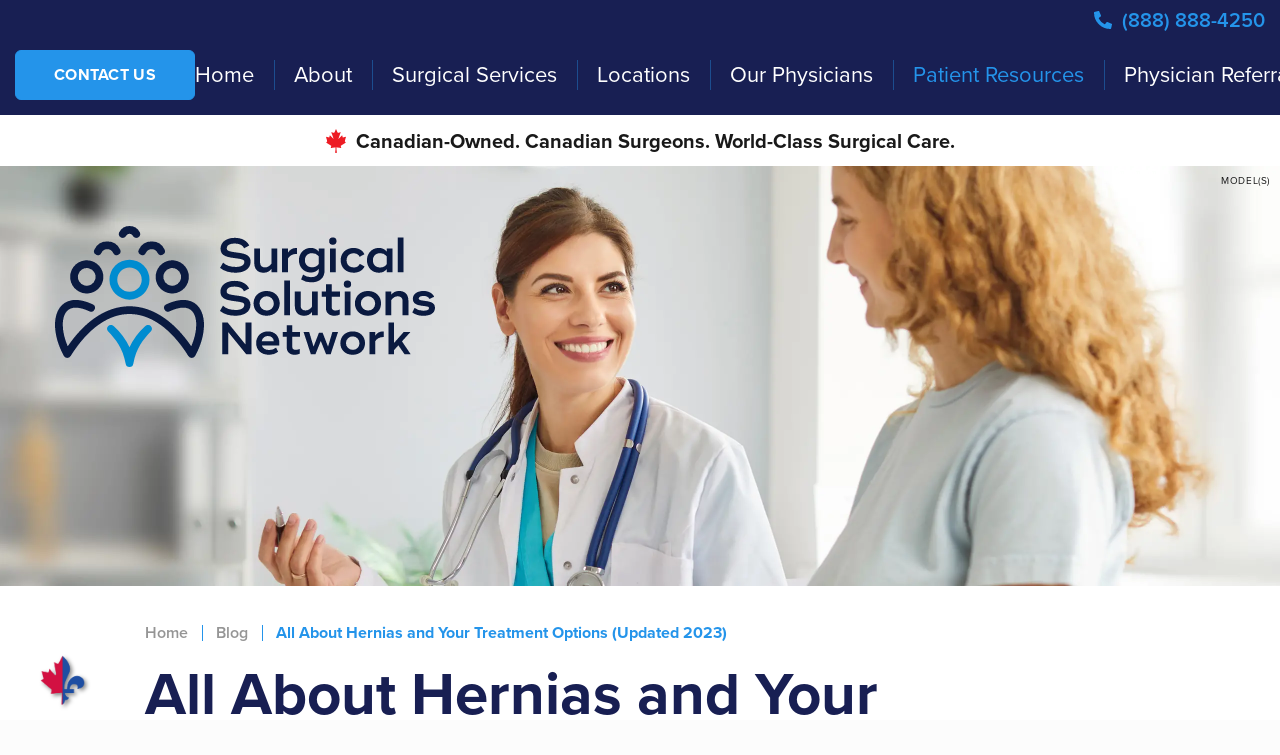

--- FILE ---
content_type: text/html; charset=UTF-8
request_url: https://surgicalsolutionsnetwork.ca/blog/what-is-a-hernia-and-how-do-i-treat-it/
body_size: 43024
content:
<!DOCTYPE html>
<html dir="ltr" lang="en-US">

<head>
	
	
<!--###META CALLOUT###-->	
<link rel="shortcut icon" type="image/x-icon" href="https://surgicalsolutionsnetwork.ca/favicon.ico" />
<meta charset="UTF-8" />
<meta name="format-detection" content="telephone=no" />
<meta name="viewport" content="width=device-width, initial-scale=1" />

	<style>img:is([sizes="auto" i], [sizes^="auto," i]) { contain-intrinsic-size: 3000px 1500px }</style>
	
		<!-- All in One SEO 4.8.1.1 - aioseo.com -->
		<title>All About Hernias and Your Treatment Options (Updated 2023) | Surgical Solutions Network</title>
	<meta name="description" content="Learn what causes hernias, symptoms of a hernia, and what your treatment options are for private hernia surgery in Canada." />
	<meta name="robots" content="max-image-preview:large" />
	<meta name="author" content="Surgical Solutions Network"/>
	<link rel="canonical" href="https://surgicalsolutionsnetwork.ca/blog/what-is-a-hernia-and-how-do-i-treat-it/" />
	<meta name="generator" content="All in One SEO (AIOSEO) 4.8.1.1" />
		<script type="application/ld+json" class="aioseo-schema">
			{"@context":"https:\/\/schema.org","@graph":[{"@type":"BlogPosting","@id":"https:\/\/surgicalsolutionsnetwork.ca\/blog\/what-is-a-hernia-and-how-do-i-treat-it\/#blogposting","name":"All About Hernias and Your Treatment Options (Updated 2023) | Surgical Solutions Network","headline":"All About Hernias and Your Treatment Options (Updated 2023)","author":{"@id":"https:\/\/surgicalsolutionsnetwork.ca\/blog\/author\/sarah-carlisleclearpointhealth-ca\/#author"},"publisher":{"@id":"https:\/\/surgicalsolutionsnetwork.ca\/#organization"},"image":{"@type":"ImageObject","url":"https:\/\/surgicalsolutionsnetwork.ca\/content\/uploads\/2022\/04\/AdobeStock_246204762-scaled-1.jpeg","width":2560,"height":1709,"caption":"hernia surgery"},"datePublished":"2020-11-20T15:53:38-05:00","dateModified":"2023-04-04T10:58:49-05:00","inLanguage":"en-US","mainEntityOfPage":{"@id":"https:\/\/surgicalsolutionsnetwork.ca\/blog\/what-is-a-hernia-and-how-do-i-treat-it\/#webpage"},"isPartOf":{"@id":"https:\/\/surgicalsolutionsnetwork.ca\/blog\/what-is-a-hernia-and-how-do-i-treat-it\/#webpage"},"articleSection":"Blog, Hernia Surgery, Surgery"},{"@type":"BreadcrumbList","@id":"https:\/\/surgicalsolutionsnetwork.ca\/blog\/what-is-a-hernia-and-how-do-i-treat-it\/#breadcrumblist","itemListElement":[{"@type":"ListItem","@id":"https:\/\/surgicalsolutionsnetwork.ca\/#listItem","position":1,"name":"Home","item":"https:\/\/surgicalsolutionsnetwork.ca\/","nextItem":{"@type":"ListItem","@id":"https:\/\/surgicalsolutionsnetwork.ca\/blog\/what-is-a-hernia-and-how-do-i-treat-it\/#listItem","name":"All About Hernias and Your Treatment Options (Updated 2023)"}},{"@type":"ListItem","@id":"https:\/\/surgicalsolutionsnetwork.ca\/blog\/what-is-a-hernia-and-how-do-i-treat-it\/#listItem","position":2,"name":"All About Hernias and Your Treatment Options (Updated 2023)","previousItem":{"@type":"ListItem","@id":"https:\/\/surgicalsolutionsnetwork.ca\/#listItem","name":"Home"}}]},{"@type":"Organization","@id":"https:\/\/surgicalsolutionsnetwork.ca\/#organization","name":"Wordpress Skeleton","url":"https:\/\/surgicalsolutionsnetwork.ca\/"},{"@type":"Person","@id":"https:\/\/surgicalsolutionsnetwork.ca\/blog\/author\/sarah-carlisleclearpointhealth-ca\/#author","url":"https:\/\/surgicalsolutionsnetwork.ca\/blog\/author\/sarah-carlisleclearpointhealth-ca\/","name":"Surgical Solutions Network"},{"@type":"WebPage","@id":"https:\/\/surgicalsolutionsnetwork.ca\/blog\/what-is-a-hernia-and-how-do-i-treat-it\/#webpage","url":"https:\/\/surgicalsolutionsnetwork.ca\/blog\/what-is-a-hernia-and-how-do-i-treat-it\/","name":"All About Hernias and Your Treatment Options (Updated 2023) | Surgical Solutions Network","description":"Learn what causes hernias, symptoms of a hernia, and what your treatment options are for private hernia surgery in Canada.","inLanguage":"en-US","isPartOf":{"@id":"https:\/\/surgicalsolutionsnetwork.ca\/#website"},"breadcrumb":{"@id":"https:\/\/surgicalsolutionsnetwork.ca\/blog\/what-is-a-hernia-and-how-do-i-treat-it\/#breadcrumblist"},"author":{"@id":"https:\/\/surgicalsolutionsnetwork.ca\/blog\/author\/sarah-carlisleclearpointhealth-ca\/#author"},"creator":{"@id":"https:\/\/surgicalsolutionsnetwork.ca\/blog\/author\/sarah-carlisleclearpointhealth-ca\/#author"},"image":{"@type":"ImageObject","url":"https:\/\/surgicalsolutionsnetwork.ca\/content\/uploads\/2022\/04\/AdobeStock_246204762-scaled-1.jpeg","@id":"https:\/\/surgicalsolutionsnetwork.ca\/blog\/what-is-a-hernia-and-how-do-i-treat-it\/#mainImage","width":2560,"height":1709,"caption":"hernia surgery"},"primaryImageOfPage":{"@id":"https:\/\/surgicalsolutionsnetwork.ca\/blog\/what-is-a-hernia-and-how-do-i-treat-it\/#mainImage"},"datePublished":"2020-11-20T15:53:38-05:00","dateModified":"2023-04-04T10:58:49-05:00"},{"@type":"WebSite","@id":"https:\/\/surgicalsolutionsnetwork.ca\/#website","url":"https:\/\/surgicalsolutionsnetwork.ca\/","name":"Surgical Solutions Network","inLanguage":"en-US","publisher":{"@id":"https:\/\/surgicalsolutionsnetwork.ca\/#organization"}}]}
		</script>
		<!-- All in One SEO -->

<style id="banners">@media only screen and (max-width: 767px) {
    .banner {
        --auto-banner: url(https://surgicalsolutionsnetwork.ca/content/themes/etna-interactive-site/images/banners/banner-9-mobile.webp);
    }
    html.no-webp .banner {
        background-image: url(https://surgicalsolutionsnetwork.ca/content/themes/etna-interactive-site/images/banners/banner-9-mobile.jpg);
    }
}
@media only screen and (min-width: 768px) {
    .banner {
        --auto-banner: url(https://surgicalsolutionsnetwork.ca/content/themes/etna-interactive-site/images/banners/banner-9.webp);
    }
    html.no-webp .banner {
        background-image: url(https://surgicalsolutionsnetwork.ca/content/themes/etna-interactive-site/images/banners/banner-9.jpg);
    }
}
</style><link rel='dns-prefetch' href='//cdn.etnainteractive.com' />
<link rel="preload" href="https://surgicalsolutionsnetwork.ca/content/themes/etna-interactive-site/images/banners/banner-9-mobile.webp" as="image" media="(max-width: 767px)"><link rel='stylesheet' id='wp-block-library-css' href='https://surgicalsolutionsnetwork.ca/wordpress/wp-includes/css/dist/block-library/style.min.css?ver=6.7.1' type='text/css' media='all' />
<style id='classic-theme-styles-inline-css' type='text/css'>
/*! This file is auto-generated */
.wp-block-button__link{color:#fff;background-color:#32373c;border-radius:9999px;box-shadow:none;text-decoration:none;padding:calc(.667em + 2px) calc(1.333em + 2px);font-size:1.125em}.wp-block-file__button{background:#32373c;color:#fff;text-decoration:none}
</style>
<style id="main-inline-critical-css">@charset "UTF-8";
@import url(https://p.typekit.net/p.css?s=1&k=ujl5spl&ht=tk&f=139.140.173.174.175.176.25136.25137&a=583606&app=typekit&e=css);*{box-sizing:border-box;margin:0;border:none;padding:0;-webkit-tap-highlight-color:transparent;-webkit-tap-highlight-color:transparent}* :hover{-webkit-tap-highlight-color:transparent;-webkit-tap-highlight-color:transparent}.wf-loading [class^=fa-],[class*=" fa-"]{visibility:hidden;line-height:1;display:inline-block}.wf-active [class^=fa-],[class*=" fa-"]{visibility:visible}.wf-loading main h1,.wf-loading main h2,.wf-loading main h3{opacity:0}.eii-mobile-trigger{height:1px;width:100%;display:block}body,html{width:100%}img{image-rendering:-moz-crisp-edges;image-rendering:-o-crisp-edges;image-rendering:-webkit-optimize-contrast;-ms-interpolation-mode:nearest-neighbor;height:auto;max-width:100%}html{line-height:1.15;-webkit-text-size-adjust:100%}body{margin:0}main{display:block}h1{font-size:2em;margin:.67em 0}hr{box-sizing:content-box;height:0;overflow:visible}pre{font-family:monospace,monospace;font-size:1em}a{background-color:transparent}abbr[title]{border-bottom:none;text-decoration:underline;-webkit-text-decoration:underline dotted;text-decoration:underline dotted}b,strong{font-weight:bolder}code,kbd,samp{font-family:monospace,monospace;font-size:1em}small{font-size:80%}sub,sup{font-size:75%;line-height:0;position:relative;vertical-align:baseline}sub{bottom:-.25em}sup{top:-.5em}img{border-style:none}button,input,optgroup,select,textarea{font-family:inherit;font-size:100%;line-height:1.15;margin:0}button,input{overflow:visible}button,select{text-transform:none}[type=button],[type=reset],[type=submit],button{-webkit-appearance:button}[type=button]::-moz-focus-inner,[type=reset]::-moz-focus-inner,[type=submit]::-moz-focus-inner,button::-moz-focus-inner{border-style:none;padding:0}[type=button]:-moz-focusring,[type=reset]:-moz-focusring,[type=submit]:-moz-focusring,button:-moz-focusring{outline:1px dotted ButtonText}fieldset{padding:.35em .75em .625em}legend{box-sizing:border-box;color:inherit;display:table;max-width:100%;padding:0;white-space:normal}progress{vertical-align:baseline}textarea{overflow:auto}[type=checkbox],[type=radio]{box-sizing:border-box;padding:0}[type=number]::-webkit-inner-spin-button,[type=number]::-webkit-outer-spin-button{height:auto}[type=search]{-webkit-appearance:textfield;outline-offset:-2px}[type=search]::-webkit-search-decoration{-webkit-appearance:none}::-webkit-file-upload-button{-webkit-appearance:button;font:inherit}details{display:block}summary{display:list-item}template{display:none}[hidden]{display:none}.eii-grid{display:grid;grid-template-columns:repeat(12,minmax(0,1fr))}.eii-gutter{padding-left:10px;padding-right:10px}.eii-col{grid-column:auto/span 12}.eii-col-small-1{grid-column:auto/span 1}.eii-col-small-2{grid-column:auto/span 2}.eii-col-small-3{grid-column:auto/span 3}.eii-col-small-4{grid-column:auto/span 4}.eii-col-small-5{grid-column:auto/span 5}.eii-col-small-6{grid-column:auto/span 6}.eii-col-small-7{grid-column:auto/span 7}.eii-col-small-8{grid-column:auto/span 8}.eii-col-small-9{grid-column:auto/span 9}.eii-col-small-10{grid-column:auto/span 10}.eii-col-small-11{grid-column:auto/span 11}.eii-col-small-12{grid-column:auto/span 12}.eii-col-offset-small-0{grid-column-start:1}.eii-col-offset-small-1{grid-column-start:2}.eii-col-offset-small-2{grid-column-start:3}.eii-col-offset-small-3{grid-column-start:4}body.page-template-popup-layout{overflow:auto;-webkit-overflow-scrolling:touch}
@font-face{font-family:proxima-nova;src:local("proxima-nova"),url(https://use.typekit.net/af/2555e1/00000000000000007735e603/30/l?primer=7cdcb44be4a7db8877ffa5c0007b8dd865b3bbc383831fe2ea177f62257a9191&fvd=n7&v=3) format("woff2"),url(https://use.typekit.net/af/2555e1/00000000000000007735e603/30/d?primer=7cdcb44be4a7db8877ffa5c0007b8dd865b3bbc383831fe2ea177f62257a9191&fvd=n7&v=3) format("woff"),url(https://use.typekit.net/af/2555e1/00000000000000007735e603/30/a?primer=7cdcb44be4a7db8877ffa5c0007b8dd865b3bbc383831fe2ea177f62257a9191&fvd=n7&v=3) format("opentype");font-display:swap;font-style:normal;font-weight:700;font-stretch:normal}
@font-face{font-family:proxima-nova;src:local("proxima-nova"),url(https://use.typekit.net/af/4de20a/00000000000000007735e604/30/l?primer=7cdcb44be4a7db8877ffa5c0007b8dd865b3bbc383831fe2ea177f62257a9191&fvd=i7&v=3) format("woff2"),url(https://use.typekit.net/af/4de20a/00000000000000007735e604/30/d?primer=7cdcb44be4a7db8877ffa5c0007b8dd865b3bbc383831fe2ea177f62257a9191&fvd=i7&v=3) format("woff"),url(https://use.typekit.net/af/4de20a/00000000000000007735e604/30/a?primer=7cdcb44be4a7db8877ffa5c0007b8dd865b3bbc383831fe2ea177f62257a9191&fvd=i7&v=3) format("opentype");font-display:swap;font-style:italic;font-weight:700;font-stretch:normal}
@font-face{font-family:proxima-nova;src:local("proxima-nova"),url(https://use.typekit.net/af/78aca8/00000000000000007735e60d/30/l?primer=7cdcb44be4a7db8877ffa5c0007b8dd865b3bbc383831fe2ea177f62257a9191&fvd=n6&v=3) format("woff2"),url(https://use.typekit.net/af/78aca8/00000000000000007735e60d/30/d?primer=7cdcb44be4a7db8877ffa5c0007b8dd865b3bbc383831fe2ea177f62257a9191&fvd=n6&v=3) format("woff"),url(https://use.typekit.net/af/78aca8/00000000000000007735e60d/30/a?primer=7cdcb44be4a7db8877ffa5c0007b8dd865b3bbc383831fe2ea177f62257a9191&fvd=n6&v=3) format("opentype");font-display:swap;font-style:normal;font-weight:600;font-stretch:normal}
@font-face{font-family:proxima-nova;src:local("proxima-nova"),url(https://use.typekit.net/af/144da4/00000000000000007735e619/30/l?primer=7cdcb44be4a7db8877ffa5c0007b8dd865b3bbc383831fe2ea177f62257a9191&fvd=i6&v=3) format("woff2"),url(https://use.typekit.net/af/144da4/00000000000000007735e619/30/d?primer=7cdcb44be4a7db8877ffa5c0007b8dd865b3bbc383831fe2ea177f62257a9191&fvd=i6&v=3) format("woff"),url(https://use.typekit.net/af/144da4/00000000000000007735e619/30/a?primer=7cdcb44be4a7db8877ffa5c0007b8dd865b3bbc383831fe2ea177f62257a9191&fvd=i6&v=3) format("opentype");font-display:swap;font-style:italic;font-weight:600;font-stretch:normal}
@font-face{font-family:proxima-nova;src:local("proxima-nova"),url(https://use.typekit.net/af/efe4a5/00000000000000007735e609/30/l?primer=7cdcb44be4a7db8877ffa5c0007b8dd865b3bbc383831fe2ea177f62257a9191&fvd=n4&v=3) format("woff2"),url(https://use.typekit.net/af/efe4a5/00000000000000007735e609/30/d?primer=7cdcb44be4a7db8877ffa5c0007b8dd865b3bbc383831fe2ea177f62257a9191&fvd=n4&v=3) format("woff"),url(https://use.typekit.net/af/efe4a5/00000000000000007735e609/30/a?primer=7cdcb44be4a7db8877ffa5c0007b8dd865b3bbc383831fe2ea177f62257a9191&fvd=n4&v=3) format("opentype");font-display:swap;font-style:normal;font-weight:400;font-stretch:normal}
@font-face{font-family:proxima-nova;src:local("proxima-nova"),url(https://use.typekit.net/af/3322cc/00000000000000007735e616/30/l?primer=7cdcb44be4a7db8877ffa5c0007b8dd865b3bbc383831fe2ea177f62257a9191&fvd=i4&v=3) format("woff2"),url(https://use.typekit.net/af/3322cc/00000000000000007735e616/30/d?primer=7cdcb44be4a7db8877ffa5c0007b8dd865b3bbc383831fe2ea177f62257a9191&fvd=i4&v=3) format("woff"),url(https://use.typekit.net/af/3322cc/00000000000000007735e616/30/a?primer=7cdcb44be4a7db8877ffa5c0007b8dd865b3bbc383831fe2ea177f62257a9191&fvd=i4&v=3) format("opentype");font-display:swap;font-style:italic;font-weight:400;font-stretch:normal}
@font-face{font-family:proxima-nova;src:local("proxima-nova"),url(https://use.typekit.net/af/23e139/00000000000000007735e605/30/l?primer=7cdcb44be4a7db8877ffa5c0007b8dd865b3bbc383831fe2ea177f62257a9191&fvd=n5&v=3) format("woff2"),url(https://use.typekit.net/af/23e139/00000000000000007735e605/30/d?primer=7cdcb44be4a7db8877ffa5c0007b8dd865b3bbc383831fe2ea177f62257a9191&fvd=n5&v=3) format("woff"),url(https://use.typekit.net/af/23e139/00000000000000007735e605/30/a?primer=7cdcb44be4a7db8877ffa5c0007b8dd865b3bbc383831fe2ea177f62257a9191&fvd=n5&v=3) format("opentype");font-display:swap;font-style:normal;font-weight:500;font-stretch:normal}
@font-face{font-family:proxima-nova;src:local("proxima-nova"),url(https://use.typekit.net/af/79862c/00000000000000007735e60e/30/l?primer=7cdcb44be4a7db8877ffa5c0007b8dd865b3bbc383831fe2ea177f62257a9191&fvd=i5&v=3) format("woff2"),url(https://use.typekit.net/af/79862c/00000000000000007735e60e/30/d?primer=7cdcb44be4a7db8877ffa5c0007b8dd865b3bbc383831fe2ea177f62257a9191&fvd=i5&v=3) format("woff"),url(https://use.typekit.net/af/79862c/00000000000000007735e60e/30/a?primer=7cdcb44be4a7db8877ffa5c0007b8dd865b3bbc383831fe2ea177f62257a9191&fvd=i5&v=3) format("opentype");font-display:swap;font-style:italic;font-weight:500;font-stretch:normal}.tk-proxima-nova{font-family:proxima-nova,sans-serif}.tk-proxima-nova-condensed{font-family:proxima-nova-condensed,sans-serif}.tk-proxima-nova-extra-condensed{font-family:proxima-nova-extra-condensed,sans-serif}
@-webkit-keyframes eii-text-fadeIn{0%{filter:blur(10px);opacity:0;transform:scale(1.4)}100%{filter:blur(0);opacity:1;transform:scale(1)}}
@keyframes eii-text-fadeIn{0%{filter:blur(10px);opacity:0;transform:scale(1.4)}100%{filter:blur(0);opacity:1;transform:scale(1)}}
@-webkit-keyframes eii-fadeIn{0%{opacity:0}100%{opacity:1}}
@keyframes eii-fadeIn{0%{opacity:0}100%{opacity:1}}body{background:#fcfcfc}body #eiiPage{overflow-x:hidden}span.disclaimer.photo{color:#191919;font-size:.625rem;font-weight:400;letter-spacing:.06em;line-height:1em;position:absolute;text-transform:uppercase;-webkit-font-smoothing:subpixel-antialiased}.eii-grid-col-form-gap{-moz-column-gap:20px;column-gap:20px}.print-media{display:none}.nobreak{white-space:nowrap}a.cph-logo svg path{transition:.4s all}a.cph-logo:active svg path,a.cph-logo:hover svg path{fill:#2494ea}html{scroll-padding-top:60px}.button.primary,.eii-btn,.eii-btn.primary,button{color:#fff;font-family:proxima-nova,sans-serif;font-weight:700;font-size:1rem;line-height:1em;letter-spacing:.02em;text-transform:uppercase;border-radius:6px;cursor:pointer;display:inline-block;padding:1rem 1rem 1rem;text-align:center;text-decoration:none;text-transform:uppercase;transition:all .4s;background:#181f53;border:1px solid #181f53;color:#fff}.button.primary:active,.button.primary:hover,.eii-btn.primary:active,.eii-btn.primary:hover,.eii-btn:active,.eii-btn:hover,button:active,button:hover{text-decoration:none}.button.primary:visited,.eii-btn.primary:visited,.eii-btn:visited,button:visited{color:#fff}.button.primary:visited:active,.button.primary:visited:hover,.eii-btn.primary:visited:active,.eii-btn.primary:visited:hover,.eii-btn:visited:active,.eii-btn:visited:hover,button:visited:active,button:visited:hover{color:#fff}.button.primary:active,.button.primary:hover,.eii-btn.primary:active,.eii-btn.primary:hover,.eii-btn:active,.eii-btn:hover,button:active,button:hover{background:#191919;border-color:#191919;color:#fff}.eii-btn.secondary,button.secondary{color:#fff;font-family:proxima-nova,sans-serif;font-weight:700;font-size:1rem;line-height:1em;letter-spacing:.02em;text-transform:uppercase;border-radius:6px;cursor:pointer;display:inline-block;padding:1rem 1rem 1rem;text-align:center;text-decoration:none;text-transform:uppercase;transition:all .4s;background:#2494ea;border:1px solid #2494ea;color:#fff}.eii-btn.secondary:active,.eii-btn.secondary:hover,button.secondary:active,button.secondary:hover{text-decoration:none}.eii-btn.secondary:visited,button.secondary:visited{color:#fff}.eii-btn.secondary:visited:active,.eii-btn.secondary:visited:hover,button.secondary:visited:active,button.secondary:visited:hover{color:#fff}.eii-btn.secondary:active,.eii-btn.secondary:hover,button.secondary:active,button.secondary:hover{background:#005fa8;border-color:#005fa8;color:#fff}.eii-btn.tertiary,button.tertiary{color:#fff;font-family:proxima-nova,sans-serif;font-weight:700;font-size:1rem;line-height:1em;letter-spacing:.02em;text-transform:uppercase;border-radius:6px;cursor:pointer;display:inline-block;padding:1rem 1rem 1rem;text-align:center;text-decoration:none;text-transform:uppercase;transition:all .4s;background:0 0;border:1px solid #fff;color:#fff}.eii-btn.tertiary:active,.eii-btn.tertiary:hover,button.tertiary:active,button.tertiary:hover{text-decoration:none}.eii-btn.tertiary:visited,button.tertiary:visited{border-color:#fff;color:#fff}.eii-btn.tertiary:visited:active,.eii-btn.tertiary:visited:hover,button.tertiary:visited:active,button.tertiary:visited:hover{border-color:#2494ea;color:#2494ea}.eii-btn.tertiary:active,.eii-btn.tertiary:hover,button.tertiary:active,button.tertiary:hover{border-color:#2494ea;color:#2494ea}html body{-webkit-font-smoothing:antialiased;-moz-osx-font-smoothing:grayscale;color:#191919;font-family:proxima-nova,sans-serif;font-weight:400;font-size:1.125rem;line-height:1.5em}h1{color:#181f53;font-family:proxima-nova,sans-serif;font-weight:700;font-size:2rem;line-height:1.1em;margin:0 0 10px}h2{color:#181f53;font-family:proxima-nova,sans-serif;font-weight:700;font-size:1.75rem;line-height:1.1em;margin:40px 0 10px}h3{color:#181f53;font-family:proxima-nova,sans-serif;font-weight:700;font-size:1.375rem;line-height:1.4em;margin:40px 0 10px}h4{color:#181f53;font-family:proxima-nova,sans-serif;font-weight:700;font-size:1.3125rem;line-height:1.4em;margin:40px 0 10px}p{-webkit-font-smoothing:antialiased;-moz-osx-font-smoothing:grayscale;color:#191919;font-family:proxima-nova,sans-serif;font-weight:400;font-size:1.125rem;line-height:1.5em;margin:0 0 15px}ol,ul{margin:35px 0 35px;padding:0 0 0 30px;list-style-type:none}ol li,ul li{-webkit-font-smoothing:antialiased;-moz-osx-font-smoothing:grayscale;color:#191919;font-family:proxima-nova,sans-serif;font-weight:400;font-size:1.125rem;line-height:1.5em;margin:0 0 15px;margin:0 0 5px;position:relative}ol li:last-child,ul li:last-child{margin:0}ol li:before,ul li:before{content:"";display:block;width:8px;height:8px;background:#2494ea;border-radius:50%;position:absolute;left:-18px;top:9px}ol li ul,ul li ul{margin-top:5px}ol li ul:last-child,ul li ul:last-child{margin-bottom:0}a{color:#2494ea;font-weight:600;text-decoration:underline;-webkit-text-decoration-color:#2494ea;text-decoration-color:#2494ea;text-decoration-thickness:2px;text-underline-offset:2px;transition:.4s all}a:active,a:hover{color:#181f53;text-decoration:underline;-webkit-text-decoration-color:#181f53;text-decoration-color:#181f53;text-decoration-thickness:2px}a:visited{color:#be23be;-webkit-text-decoration-color:#be23be;text-decoration-color:#be23be}a:visited:active,a:visited:hover{color:#181f53;-webkit-text-decoration-color:#181f53;text-decoration-color:#181f53}ol li{counter-increment:list-counter}ol li:before{content:counter(list-counter) ".";height:unset;width:unset;color:#2494ea;border-radius:unset;background:0 0;top:0!important}h1+h2{margin-top:0}h2+h3{margin-top:0}h3+h4{margin-top:0}hr,hr.wp-block-separator{height:1px;margin:30px 0;border-top:none;border-bottom:none;background-color:#005fa8;clear:both;display:block;position:relative}.eii-content-container .m0{margin:0!important}.eii-content-container .mt0{margin-top:0!important}.eii-content-container .mr0{margin-right:0!important}.eii-content-container .mb0{margin-bottom:0!important}.eii-content-container .ml0{margin-left:0!important}.eii-content-container .mx0{margin-left:0!important;margin-right:0!important}.eii-content-container .my0{margin-top:0!important;margin-bottom:0!important}.eii-content-container .p0{padding:0!important}.eii-content-container .pt0{padding-top:0!important}.eii-content-container .pr0{padding-right:0!important}.eii-content-container .pb0{padding-bottom:0!important}.eii-content-container .pl0{padding-left:0!important}.eii-content-container .px0{padding-left:0!important;padding-right:0!important}.eii-content-container .py0{padding-top:0!important;padding-bottom:0!important}.eii-content-container .m1{margin:10px!important}.eii-content-container .mt1{margin-top:10px!important}.eii-content-container .mr1{margin-right:10px!important}.eii-content-container .mb1{margin-bottom:10px!important}.eii-content-container .ml1{margin-left:10px!important}.eii-content-container .mx1{margin-left:10px!important;margin-right:10px!important}.eii-content-container .my1{margin-top:10px!important;margin-bottom:10px!important}.eii-content-container .p1{padding:10px!important}.eii-content-container .pt1{padding-top:10px!important}.eii-content-container .pr1{padding-right:10px!important}.eii-content-container .pb1{padding-bottom:10px!important}.eii-content-container .pl1{padding-left:10px!important}.eii-content-container .px1{padding-left:10px!important;padding-right:10px!important}.eii-content-container .py1{padding-top:10px!important;padding-bottom:10px!important}.eii-content-container .m2{margin:20px!important}.eii-content-container .mt2{margin-top:20px!important}.eii-content-container .mr2{margin-right:20px!important}.eii-content-container .mb2{margin-bottom:20px!important}.eii-content-container .ml2{margin-left:20px!important}.eii-content-container .mx2{margin-left:20px!important;margin-right:20px!important}.eii-content-container .my2{margin-top:20px!important;margin-bottom:20px!important}.eii-content-container .p2{padding:20px!important}.eii-content-container .pt2{padding-top:20px!important}.eii-content-container .pr2{padding-right:20px!important}.eii-content-container .pb2{padding-bottom:20px!important}.eii-content-container .pl2{padding-left:20px!important}.eii-content-container .px2{padding-left:20px!important;padding-right:20px!important}.eii-content-container .py2{padding-top:20px!important;padding-bottom:20px!important}.eii-content-container .m3{margin:30px!important}.eii-content-container .mt3{margin-top:30px!important}.eii-content-container .mr3{margin-right:30px!important}.eii-content-container .mb3{margin-bottom:30px!important}.eii-content-container .ml3{margin-left:30px!important}.eii-content-container .mx3{margin-left:30px!important;margin-right:30px!important}.eii-content-container .my3{margin-top:30px!important;margin-bottom:30px!important}.eii-content-container .p3{padding:30px!important}.eii-content-container .pt3{padding-top:30px!important}.eii-content-container .pr3{padding-right:30px!important}.eii-content-container .pb3{padding-bottom:30px!important}.eii-content-container .pl3{padding-left:30px!important}.eii-content-container .px3{padding-left:30px!important;padding-right:30px!important}.eii-content-container .py3{padding-top:30px!important;padding-bottom:30px!important}.eii-content-container .m4{margin:40px!important}.eii-content-container .mt4{margin-top:40px!important}.eii-content-container .mr4{margin-right:40px!important}.eii-content-container .mb4{margin-bottom:40px!important}.eii-content-container .ml4{margin-left:40px!important}.eii-content-container .mx4{margin-left:40px!important;margin-right:40px!important}.eii-content-container .my4{margin-top:40px!important;margin-bottom:40px!important}.eii-content-container .p4{padding:40px!important}.eii-content-container .pt4{padding-top:40px!important}.eii-content-container .pr4{padding-right:40px!important}.eii-content-container .pb4{padding-bottom:40px!important}.eii-content-container .pl4{padding-left:40px!important}.eii-content-container .px4{padding-left:40px!important;padding-right:40px!important}.eii-content-container .py4{padding-top:40px!important;padding-bottom:40px!important}.eii-content-container .m5{margin:50px!important}.eii-content-container .mt5{margin-top:50px!important}.eii-content-container .mr5{margin-right:50px!important}.eii-content-container .mb5{margin-bottom:50px!important}.eii-content-container .ml5{margin-left:50px!important}.eii-content-container .mx5{margin-left:50px!important;margin-right:50px!important}.eii-content-container .my5{margin-top:50px!important;margin-bottom:50px!important}.eii-content-container .p5{padding:50px!important}.eii-content-container .pt5{padding-top:50px!important}.eii-content-container .pr5{padding-right:50px!important}.eii-content-container .pb5{padding-bottom:50px!important}.eii-content-container .pl5{padding-left:50px!important}.eii-content-container .px5{padding-left:50px!important;padding-right:50px!important}.eii-content-container .py5{padding-top:50px!important;padding-bottom:50px!important}.eii-content-container .m6{margin:60px!important}.eii-content-container .mt6{margin-top:60px!important}.eii-content-container .mr6{margin-right:60px!important}.eii-content-container .mb6{margin-bottom:60px!important}.eii-content-container .ml6{margin-left:60px!important}.eii-content-container .mx6{margin-left:60px!important;margin-right:60px!important}.eii-content-container .my6{margin-top:60px!important;margin-bottom:60px!important}.eii-content-container .p6{padding:60px!important}.eii-content-container .pt6{padding-top:60px!important}.eii-content-container .pr6{padding-right:60px!important}.eii-content-container .pb6{padding-bottom:60px!important}.eii-content-container .pl6{padding-left:60px!important}.eii-content-container .px6{padding-left:60px!important;padding-right:60px!important}.eii-content-container .py6{padding-top:60px!important;padding-bottom:60px!important}.eii-content-container .m7{margin:70px!important}.eii-content-container .mt7{margin-top:70px!important}.eii-content-container .mr7{margin-right:70px!important}.eii-content-container .mb7{margin-bottom:70px!important}.eii-content-container .ml7{margin-left:70px!important}.eii-content-container .mx7{margin-left:70px!important;margin-right:70px!important}.eii-content-container .my7{margin-top:70px!important;margin-bottom:70px!important}.eii-content-container .p7{padding:70px!important}.eii-content-container .pt7{padding-top:70px!important}.eii-content-container .pr7{padding-right:70px!important}.eii-content-container .pb7{padding-bottom:70px!important}.eii-content-container .pl7{padding-left:70px!important}.eii-content-container .px7{padding-left:70px!important;padding-right:70px!important}.eii-content-container .py7{padding-top:70px!important;padding-bottom:70px!important}.eii-content-container .m8{margin:80px!important}.eii-content-container .mt8{margin-top:80px!important}.eii-content-container .mr8{margin-right:80px!important}.eii-content-container .mb8{margin-bottom:80px!important}.eii-content-container .ml8{margin-left:80px!important}.eii-content-container .mx8{margin-left:80px!important;margin-right:80px!important}.eii-content-container .my8{margin-top:80px!important;margin-bottom:80px!important}.eii-content-container .p8{padding:80px!important}.eii-content-container .pt8{padding-top:80px!important}.eii-content-container .pr8{padding-right:80px!important}.eii-content-container .pb8{padding-bottom:80px!important}.eii-content-container .pl8{padding-left:80px!important}.eii-content-container .px8{padding-left:80px!important;padding-right:80px!important}.eii-content-container .py8{padding-top:80px!important;padding-bottom:80px!important}.eii-content-container .font-size-xx-small{font-size:.75rem}.eii-content-container .font-size-x-small{font-size:.875rem}.eii-content-container .font-size-small{font-size:1rem}.eii-content-container .font-size-large{font-size:1.25rem}.eii-content-container .font-size-x-large{font-size:1.375rem}.eii-content-container .font-size-xx-large{font-size:1.5rem}.feature-margin{clear:both;margin-top:40px;margin-bottom:40px}.feature-margin :first-child{margin-top:0}.feature-margin :last-child{margin-bottom:0}.eii-video{background:#fff;border-top:16px solid #181f53;margin-top:40px!important;margin-bottom:40px!important;clear:both;padding:0;overflow:hidden}.eii-video h2.eii-video__playlist__title{margin-top:0}.eii-video h2.eii-video__playlist__title:after{content:" Videos"}.eii-video__main__wrapper{border-top:1px solid #fff;border-bottom:1px solid #fff}.eii-video__main__content{background:#181f53!important;height:auto!important;padding:20px!important}.eii-video__main__title{font-weight:700;margin:0;text-transform:none}.eii-video__main__date{margin:0}.eii-video__main__description{margin:10px 0 0}.eii-video__scrollpane ul{margin:0;padding:0}.eii-video__scrollpane ul li{position:unset}.eii-video__scrollpane ul li:after,.eii-video__scrollpane ul li:before{all:unset}.eii-video__scrollpane ul li a{position:unset}.eii-video__scrollpane ul li a:after,.eii-video__scrollpane ul li a:before{all:unset}.eii-video__others__video{transition:border-bottom-color .3s}.eii-video__others__video--active{border-bottom-color:#181f53}.eii-video__others__video__playicon svg rect{fill:#fff!important}.eii-video__others__video__title{color:#181f53!important;line-height:1.4em}.eii-video__controls{display:flex;align-items:center;justify-content:space-between}.eii-video__controls .eii-video__scrollpane__left,.eii-video__controls .eii-video__scrollpane__right{width:16px;height:33px;background-size:32px 32px!important}.eii-video__controls .eii-video__scrollpane__left{display:none!important;flex:0 0 16px;margin-right:14px}.eii-video__controls .eii-video__scrollpane__right{display:none!important;flex:0 0 16px;margin-left:14px}.eii-video__controls .eii-video__scrollbar{background:#fcfcfc;border-radius:8px;height:16px;flex:1 1;width:100%;overflow:hidden}.eii-video__controls .eii-video__scrollbar .handle{background-color:#181f53;border-radius:8px}.single-eii_silo_person .eii-content .wp-block-image .eii-content img,.single-eii_silo_person .eii-content .wp-block-image figure{margin:0 auto 25px;padding:0}.single-eii_silo_person .eii-content .wp-block-image figure.alignleft{width:100%;float:none}.single-eii_silo_person .eii-content .wp-block-image .provider-image{width:100%}.single-eii_silo_person .eii-content ul{overflow:auto}.single-eii_silo_person .silo-related-data{border:1px solid #959595;padding:30px}.single-eii_silo_person .silo-related-data h2{margin:0 0 40px}.single-eii_silo_person .silo-related-data ul{padding:0;margin:20px 0 0}.single-eii_silo_person .silo-related-data ul li::before{display:none}.single-eii_silo_person .silo-related-data.places{margin-bottom:25px;clear:both;background-color:#ededed}.appearance-none,input:not(.submit):not([type=checkbox]),select,textarea{-webkit-appearance:none;-moz-appearance:none;-ms-appearance:none}::-webkit-input-placeholder{color:#191919;opacity:1}::-moz-placeholder{color:#191919;opacity:1}:-ms-input-placeholder{color:#191919;opacity:1}:-moz-placeholder{color:#191919;opacity:1}.visuallyhidden{border:0;clip:rect(0 0 0 0);height:1px;margin:-1px;overflow:hidden;padding:0;position:absolute;width:1px}.etna-contact-form{clear:both;margin-top:40px;margin-bottom:40px;position:relative;z-index:10}.etna-contact-form p.disclaimer{font-family:proxima-nova,sans-serif;font-size:1rem;font-style:italic;line-height:1.5em;margin:0 0 5px;text-align:right}input:not(.submit):not([type=checkbox]),select,textarea{background:#fff;border:1px solid #959595;color:#191919;font-family:proxima-nova,sans-serif;font-size:1rem;font-weight:500;height:46px;line-height:1.5em;margin:0 0 10px;padding:0 12px;outline:0;transition:.4s all;width:100%}input:not(.submit):not([type=checkbox]):focus,select:focus,textarea:focus{border-color:#2494ea;border-left-width:10px}select{background-color:#fff;background-image:url('data:image/svg+xml,    <svg width="16" height="16" viewBox="0 0 1792 1792" xmlns="http://www.w3.org/2000/svg"><path fill="%23527C80" d="M1683 808l-742 741q-19 19-45 19t-45-19L109 808q-19-19-19-45.5t19-45.5l166-165q19-19 45-19t45 19l531 531 531-531q19-19 45-19t45 19l166 165q19 19 19 45.5t-19 45.5z"/></svg>');background-position:98% center;background-repeat:no-repeat;background-size:16px 16px;outline:0;transition:.4s all}select::-ms-expand{display:none}textarea{height:200px;padding:7px 12px;resize:none}input[type=checkbox]{-webkit-appearance:none;border:1px solid #959595;box-shadow:none;margin:0 10px 0 0;padding:0;height:22px;width:22px;cursor:pointer;position:relative;background-color:#fff}input[type=checkbox]:checked{background-image:url('data:image/svg+xml,        <svg width="16" height="16" viewBox="0 0 1792 1792" xmlns="http://www.w3.org/2000/svg"><path fill="%23527C80" d="M1671 566q0 40-28 68l-724 724-136 136q-28 28-68 28t-68-28l-136-136-362-362q-28-28-28-68t28-68l136-136q28-28 68-28t68 28l294 295 656-657q28-28 68-28t68 28l136 136q28 28 28 68z"/></svg>');background-position:center center;background-repeat:no-repeat;background-size:90% 90%}button[type=submit]{margin:0 0 10px;padding-top:0;padding-bottom:0;height:50px;line-height:50px;width:100%}span.invalid input:not(.submit):not([type=checkbox]),span.invalid select,span.invalid textarea{border-color:#be0000;border-width:3px}span.invalid input:not(.submit):not([type=checkbox]):focus,span.invalid select:focus,span.invalid textarea:focus{border-width:3px}span.invalid input:not(.submit):not([type=checkbox])::-webkit-input-placeholder,span.invalid select::-webkit-input-placeholder,span.invalid textarea::-webkit-input-placeholder{color:#191919}span.invalid input:not(.submit):not([type=checkbox])::-moz-placeholder,span.invalid select::-moz-placeholder,span.invalid textarea::-moz-placeholder{color:#191919}span.invalid input:not(.submit):not([type=checkbox]):-ms-input-placeholder,span.invalid select:-ms-input-placeholder,span.invalid textarea:-ms-input-placeholder{color:#191919}span.invalid input:not(.submit):not([type=checkbox]):-moz-placeholder,span.invalid select:-moz-placeholder,span.invalid textarea:-moz-placeholder{color:#191919}span.invalid input[type=checkbox]{border-color:#be0000;border-width:3px}span.invalid .termsSpan{color:#be0000;font-weight:700;-webkit-text-decoration-color:#be0000;text-decoration-color:#be0000}span.invalid .termsSpan~span{color:#be0000;font-weight:700}select.invalid{border-color:#be0000;border-width:3px}select.invalid:focus{border-width:3px}select.invalid::-webkit-input-placeholder{color:#be0000}select.invalid::-moz-placeholder{color:#be0000}select.invalid:-ms-input-placeholder{color:#be0000}select.invalid:-moz-placeholder{color:#be0000}div.warning{margin:20px 0;background:#be0000;color:#fff;padding:20px}div.warning h2{color:#fff!important;font-size:2.25rem!important;font-weight:500!important;line-height:2.25rem!important;margin:0!important;text-align:left!important}div.warning p{margin:0;color:#fff;text-align:left!important}div.thankYouMessage{background:#e5f4ff;margin:20px 0 0;padding:20px}div.thankYouMessage h3{color:#181f53;margin:0}div.thankYouMessage p{color:#181f53}div.thankYouMessage p:last-child{margin:0}div.checkboxes{margin:0 0 15px}div.checkboxes .newslettersignup,div.checkboxes .valid{display:flex;align-items:center}div.checkboxes input,div.checkboxes label{vertical-align:middle}div.checkboxes input{margin-right:12px}div.checkboxes a,div.checkboxes label{font-size:1rem;line-height:1.5rem;margin-top:1px}a.termsSpan{cursor:pointer}div.termsConditions{font-size:1rem;line-height:1.6em;padding:15px 0 5px}.google-notice{font-size:1rem;font-weight:500;letter-spacing:.02em;line-height:1.6em}.google-notice a{-webkit-text-decoration-color:#fff;text-decoration-color:#fff}.travel-message{background-color:#ededed;color:#be0000;display:block;font-weight:700;font-size:18px;font-style:italic;height:50px;line-height:1.2em;margin:-60px 0 10px;opacity:0;padding:0 20px;position:relative;transition:.4s all;z-index:-1}.travel-message.show{display:grid;place-content:center;height:135px;margin-top:-10px;opacity:1;padding:10px 20px}.travel-message span{display:block;margin-top:7px}.wp-block-columns .wp-block-column .wp-block-group.callout{height:100%;margin:0}.wp-block-columns .wp-block-column .wp-block-group.callout .wp-block-group__inner-container{padding:50px}.wp-block-group.callout{clear:both;margin-top:40px;margin-bottom:40px;background:#e5f4ff!important;position:relative;z-index:2}.wp-block-group.callout.secondary{background:#181f53!important}.wp-block-group.callout.secondary .wp-block-group__inner-container{color:#fff}.wp-block-group.callout.secondary .wp-block-group__inner-container h2,.wp-block-group.callout.secondary .wp-block-group__inner-container h3,.wp-block-group.callout.secondary .wp-block-group__inner-container h4,.wp-block-group.callout.secondary .wp-block-group__inner-container li,.wp-block-group.callout.secondary .wp-block-group__inner-container p{color:#fff}.wp-block-group.callout.secondary .wp-block-group__inner-container li:before{background-color:#fff}.wp-block-group.callout.secondary .wp-block-group__inner-container a:not(.eii-btn){color:#2494ea}.wp-block-group.callout.secondary .wp-block-group__inner-container a:not(.eii-btn):active,.wp-block-group.callout.secondary .wp-block-group__inner-container a:not(.eii-btn):hover{color:#fff;-webkit-text-decoration-color:#fff;text-decoration-color:#fff}.wp-block-group.callout.secondary .wp-block-group__inner-container a:not(.eii-btn):visited{color:#2494ea;-webkit-text-decoration-color:#2494ea;text-decoration-color:#2494ea}.wp-block-group.callout.secondary .wp-block-group__inner-container a:not(.eii-btn):visited:active,.wp-block-group.callout.secondary .wp-block-group__inner-container a:not(.eii-btn):visited:hover{color:#fff;-webkit-text-decoration-color:#fff;text-decoration-color:#fff}.wp-block-group.callout .wp-block-group__inner-container{margin-left:auto!important;margin-right:auto!important;max-width:1020px!important;font-size:1.125rem;line-height:1.5em;padding:30px 20px 30px}.wp-block-group.callout .wp-block-group__inner-container :first-child{margin-top:0}.wp-block-group.callout .wp-block-group__inner-container :last-child{margin-bottom:0}.wp-block-group.callout .wp-block-group__inner-container h2,.wp-block-group.callout .wp-block-group__inner-container h3,.wp-block-group.callout .wp-block-group__inner-container h4,.wp-block-group.callout .wp-block-group__inner-container li,.wp-block-group.callout .wp-block-group__inner-container p{color:#181f53}.wp-block-group.callout a:not(.eii-btn){color:#2494ea}.wp-block-group.callout a:not(.eii-btn):active,.wp-block-group.callout a:not(.eii-btn):hover{color:#005fa8;-webkit-text-decoration-color:#005fa8;text-decoration-color:#005fa8}.wp-block-group.callout a:not(.eii-btn):visited{color:#2494ea;-webkit-text-decoration-color:#2494ea;text-decoration-color:#2494ea}.wp-block-group.callout a:not(.eii-btn):visited:active,.wp-block-group.callout a:not(.eii-btn):visited:hover{color:#005fa8;-webkit-text-decoration-color:#005fa8;text-decoration-color:#005fa8}.wp-block-columns{clear:both;margin-top:40px;margin-bottom:40px}.wp-block-columns .wp-block-column :first-child{margin-top:0}.wp-block-columns .wp-block-column :last-child{margin-bottom:0}.wp-block-columns.feature-nap-map .wp-block-column.nap{margin:0 0 10px}.wp-block-columns.feature-nap-map .wp-block-column.map{margin:0}.wp-block-columns.feature-nap-map .wp-block-column.nap{background:#181f53;color:#fff;padding:15px}.wp-block-columns.feature-nap-map .wp-block-column.nap p{color:#fff}.wp-block-columns.feature-nap-map .wp-block-column.map iframe{display:block;height:100%;min-height:250px;width:100%}.wp-block-group.faq{clear:both;margin-top:40px;margin-bottom:40px}.wp-block-group.faq .wp-block-columns:last-child{border:none;margin:0;padding:0}.wp-block-group.faq .wp-block-columns{border-bottom:1px solid #959595;margin:0 0 30px;padding:0 0 30px}.wp-block-group.faq .wp-block-columns .wp-block-column:nth-child(1){flex:0 1 33%}.wp-block-group.faq .wp-block-columns .wp-block-column:nth-child(2){flex:0 1 66%}.wp-block-group.faq .wp-block-columns .wp-block-column:nth-child(1) *{color:#181f53;font-family:proxima-nova,sans-serif;font-weight:700;font-size:1.375rem;line-height:1.4em;margin:40px 0 10px;margin-top:0!important;margin-bottom:0!important}.wp-block-group.faq .wp-block-column ul{padding:0 0 0 24px}.wp-block-group.directory{clear:both;margin-top:40px;margin-bottom:40px}.wp-block-group.directory .wp-block-columns{margin-top:0;margin-bottom:0}.wp-block-group.directory .wp-block-columns .wp-block-column{background:#ededed;padding:30px}.wp-block-group.directory .wp-block-columns .wp-block-column h3{border-bottom:2px solid #181f53}.wp-block-group.directory .wp-block-columns .wp-block-column h3+ul{margin-top:20px}.wp-block-column ul{padding:0 0 0 24px}.wp-block-group{clear:both;margin-top:40px;margin-bottom:40px}.wp-block-group.toc{clear:both;margin-top:40px;margin-bottom:40px;background:#181f53!important}.wp-block-group.toc .wp-block-group__inner-container{margin-left:auto!important;margin-right:auto!important;max-width:1020px!important;padding:30px 20px 30px}.wp-block-group.toc .wp-block-group__inner-container :first-child{margin-top:0}.wp-block-group.toc .wp-block-group__inner-container :last-child{margin-bottom:0}.wp-block-group.toc h2,.wp-block-group.toc h3,.wp-block-group.toc h4,.wp-block-group.toc li,.wp-block-group.toc p{color:#fff}.wp-block-group.toc a.eii-btn{width:100%}.wp-block-group.toc a.eii-btn.more{color:#fff;font-family:proxima-nova,sans-serif;font-weight:700;font-size:1rem;line-height:1em;letter-spacing:.02em;text-transform:uppercase;border-radius:6px;cursor:pointer;display:inline-block;padding:1rem 1rem 1rem;text-align:center;text-decoration:none;text-transform:uppercase;transition:all .4s;background:0 0;border:1px solid #fff;color:#fff;margin-top:auto}.wp-block-group.toc a.eii-btn.more:active,.wp-block-group.toc a.eii-btn.more:hover{text-decoration:none}.wp-block-group.toc a.eii-btn.more:visited{border-color:#fff;color:#fff}.wp-block-group.toc a.eii-btn.more:visited:active,.wp-block-group.toc a.eii-btn.more:visited:hover{border-color:#2494ea;color:#2494ea}.wp-block-group.toc a.eii-btn.more:active,.wp-block-group.toc a.eii-btn.more:hover{border-color:#2494ea;color:#2494ea}.wp-block-group.toc h2 a{color:#fff;text-decoration:none;position:relative;padding-right:30px}.wp-block-group.toc h2 a:active,.wp-block-group.toc h2 a:hover{color:#2494ea}.wp-block-group.toc h2+p{margin-top:5px}.wp-block-group.toc h2+ul{margin-top:20px}.wp-block-group.toc ul{margin:10px 0 40px;padding:0}.wp-block-group.toc ul li{border-bottom:1px solid rgba(255,255,255,.25);margin:0 0 10px;padding:0 0 10px}.wp-block-group.toc ul li:last-child{border:none;margin:0;padding:0}.wp-block-group.toc ul li:before{content:none}.wp-block-group.toc ul a{color:#2494ea;color:#fff;display:inline-block;font-size:1.125rem;line-height:1.4em;padding-right:30px;position:relative;text-decoration:none}.wp-block-group.toc ul a:after{background-image:url('data:image/svg+xml,                        <svg xmlns="http://www.w3.org/2000/svg" viewBox="0 0 1792 1792">                        <path fill="%232494EA" d="M1363 877l-742 742q-19 19-45 19t-45-19l-166-166q-19-19-19-45t19-45l531-531-531-531q-19-19-19-45t19-45l166-166q19-19 45-19t45 19l742 742q19 19 19 45t-19 45z"/>                        </svg>');background-image:url('data:image/svg+xml,                        <svg xmlns="http://www.w3.org/2000/svg" viewBox="0 0 1792 1792">                        <path fill="%23FFFFFF" d="M1363 877l-742 742q-19 19-45 19t-45-19l-166-166q-19-19-19-45t19-45l531-531-531-531q-19-19-19-45t19-45l166-166q19-19 45-19t45 19l742 742q19 19 19 45t-19 45z"/>                        </svg>');background-position:center center;background-repeat:no-repeat;background-size:contain;content:"";display:inline-block;width:14px;height:14px;position:absolute;right:5px;top:50%;transform:translateY(-50%);transition:.4s all}.wp-block-group.toc ul a:active,.wp-block-group.toc ul a:hover{color:#2494ea}.wp-block-group.toc ul a:active:after,.wp-block-group.toc ul a:hover:after{background-image:url('data:image/svg+xml,                        <svg xmlns="http://www.w3.org/2000/svg" viewBox="0 0 1792 1792">                        <path fill="%232494EA" d="M1363 877l-742 742q-19 19-45 19t-45-19l-166-166q-19-19-19-45t19-45l531-531-531-531q-19-19-19-45t19-45l166-166q19-19 45-19t45 19l742 742q19 19 19 45t-19 45z"/>                        </svg>');right:0}.wp-block-group.toc.columns{background:0 0!important}.wp-block-group.toc.columns .wp-block-group__inner-container{padding:0}.wp-block-group.toc.columns .wp-block-columns{margin:0 0 15px}.wp-block-group.toc.columns .wp-block-columns .wp-block-column:not(:first-child){margin-left:15px}.wp-block-group.toc.columns .wp-block-columns .wp-block-column{background:#181f53;color:#fff;display:flex;flex-direction:column;padding:30px 15px;position:relative;z-index:2}.wp-block-group.toc.columns .wp-block-columns .wp-block-column:empty{background:0 0}.wp-block-group.toc.columns .wp-block-columns .wp-block-column:empty:before{content:none}.wp-block-group.toc.columns .wp-block-columns .wp-block-column :last-child{margin-bottom:0}.wp-block-group.toc.columns .wp-block-columns .wp-block-column .wp-block-group{height:100%}.wp-block-group.toc.columns .wp-block-columns .wp-block-column .wp-block-group .wp-block-group__inner-container{display:flex;flex-direction:column;height:100%}.wp-block-separator{clear:both;margin-top:40px;margin-bottom:40px;border-color:#959595;border-top:none}.wp-block-quote{clear:both;margin-top:40px;margin-bottom:40px;background:#ededed;clear:both;font-size:2.125rem;line-height:1.2em;text-align:center;margin-left:auto;margin-right:auto;max-width:1200px;padding:70px 10% 30px;position:relative;z-index:1}.wp-block-quote p{color:#181f53;font-size:1.5rem;font-style:italic;font-weight:600;line-height:1.25em;position:relative}.wp-block-quote p:after,.wp-block-quote p:before{background-image:url('data:image/svg+xml,            <svg xmlns="http://www.w3.org/2000/svg" width="72" height="51.77" viewBox="0 0 72 51.77">            <path fill="%23181F53" class="a" d="M42.45-94.78c-14.792,7.4-27.19,23.057-27.19,37.631,0,9.353,6.091,14.139,13.051,14.139,7.613,0,14.792-6.526,14.792-14.574,0-6.743-4.786-11.094-10.441-11.094a4.241,4.241,0,0,0-1.74.218c2.61-7.178,11.094-14.574,19.142-18.272Zm37.2,0c-14.792,7.4-26.973,23.057-26.973,37.631,0,9.353,6.091,14.139,13.051,14.139,7.613,0,14.792-6.526,14.792-14.574,0-6.743-4.785-11.094-10.441-11.094a6.022,6.022,0,0,0-1.958.218c2.828-7.178,11.311-14.574,19.142-18.272Z" transform="translate(-15.26 94.78)"/>            </svg>');background-size:contain;background-position:center center;background-repeat:no-repeat}.wp-block-quote p:before{content:"";margin-right:10px;position:absolute;top:-35px;left:50%;width:40px;height:30px;transform:translateX(-50%)}.wp-block-quote p:after{content:"";display:inline-block;margin-left:5px;position:relative;transform:rotate(180deg);top:-5px;height:10px;width:12px}.wp-block-quote p:last-of-type{margin:0 0 5px}.wp-block-quote cite:before{content:"- "}.wp-block-quote cite{color:#e5f4ff;font-size:1.125rem;font-style:normal;font-weight:500;line-height:1em}.wp-block-quote cite p{color:#e5f4ff;display:inline}body.home main .eii-content-container{padding-top:0}main{background:#fff;padding-top:50px}main .eii-content-container{margin-left:auto!important;margin-right:auto!important;max-width:1020px!important;padding-top:20px;padding-bottom:0}article.eii_publications.single .entry-date-author{display:none}article.eii_publications.single span.featured-image img{display:none!important}
@media (min-width:320px)and (max-width:532px){.eii-hide-for-small{display:none}}
@media (min-width:390px){.travel-message.show{height:90px}}
@media (min-width:533px){.eii-gutter{padding-left:15px;padding-right:15px}.eii-col-medium-1{grid-column:auto/span 1}.eii-col-medium-2{grid-column:auto/span 2}.eii-col-medium-3{grid-column:auto/span 3}.eii-col-medium-4{grid-column:auto/span 4}.eii-col-medium-5{grid-column:auto/span 5}.eii-col-medium-6{grid-column:auto/span 6}.eii-col-medium-7{grid-column:auto/span 7}.eii-col-medium-8{grid-column:auto/span 8}.eii-col-medium-9{grid-column:auto/span 9}.eii-col-medium-10{grid-column:auto/span 10}.eii-col-medium-11{grid-column:auto/span 11}.eii-col-medium-12{grid-column:auto/span 12}.eii-col-offset-medium-0{grid-column-start:1}.eii-col-offset-medium-1{grid-column-start:2}.eii-col-offset-medium-2{grid-column-start:3}.eii-col-offset-medium-3{grid-column-start:4}.single-eii_silo_person .eii-content .wp-block-image figure.alignleft{margin:.4rem 30px 10px 0;width:40%;float:left}.single-eii_silo_person .eii-content .wp-block-image .provider-image{margin-bottom:25px}.single-eii_silo_person .silo-related-data ul{-moz-column-count:2;column-count:2;margin:20px 0 10px}}
@media (min-width:533px)and (max-width:767px){.eii-hide-for-medium{display:none}}
@media (min-width:768px){.eii-hide-for-large{display:none}.eii-container{max-width:1200px;margin:0 auto}.eii-gutter{padding-left:15px;padding-right:15px}.eii-col-large-1{grid-column:auto/span 1}.eii-col-large-2{grid-column:auto/span 2}.eii-col-large-3{grid-column:auto/span 3}.eii-col-large-4{grid-column:auto/span 4}.eii-col-large-5{grid-column:auto/span 5}.eii-col-large-6{grid-column:auto/span 6}.eii-col-large-7{grid-column:auto/span 7}.eii-col-large-8{grid-column:auto/span 8}.eii-col-large-9{grid-column:auto/span 9}.eii-col-large-10{grid-column:auto/span 10}.eii-col-large-11{grid-column:auto/span 11}.eii-col-large-12{grid-column:auto/span 12}.eii-col-offset-large-0{grid-column-start:1}.eii-col-offset-large-1{grid-column-start:2}.eii-col-offset-large-2{grid-column-start:3}.eii-col-offset-large-3{grid-column-start:4}span.disclaimer.photo{font-size:.625rem;line-height:1em}.button.primary,.eii-btn,.eii-btn.primary,button{font-size:1rem;line-height:1em}.button.primary,.eii-btn,.eii-btn.primary,button{padding-left:2rem;padding-right:2rem}.eii-btn.secondary,button.secondary{font-size:1rem;line-height:1em}.eii-btn.secondary,button.secondary{padding-left:2rem;padding-right:2rem}.eii-btn.tertiary,button.tertiary{font-size:1rem;line-height:1em}.eii-btn.tertiary,button.tertiary{padding-left:2rem;padding-right:2rem}html body{font-size:1.25rem;line-height:1.5em}h1{font-size:3.75rem;line-height:1.1em;margin:0 0 20px}h2{font-size:2.25rem;line-height:1.1em;margin:60px 0 10px}h3{font-size:1.5rem;line-height:1.4em;margin:60px 0 10px}h4{font-size:1.3125rem;line-height:1.4em;margin:60px 0 10px}p{font-size:1.25rem;line-height:1.5em}p{margin:0 0 25px}ol,ul{margin:35px 0 35px;padding:0 0 0 65px}ol.col-2,ul.col-2{-moz-column-count:2;column-count:2}ol.col-3,ul.col-3{-moz-column-count:2;column-count:2}ol li,ul li{font-size:1.25rem;line-height:1.5em}ol li,ul li{margin:0 0 25px}ol li,ul li{margin:0 0 15px}ol li:before,ul li:before{width:10px;height:10px;left:-24px;top:10px}.eii-content-container .m0{margin:0}.eii-content-container .mt0{margin-top:0}.eii-content-container .mr0{margin-right:0}.eii-content-container .mb0{margin-bottom:0}.eii-content-container .ml0{margin-left:0}.eii-content-container .mx0{margin-left:0;margin-right:0}.eii-content-container .my0{margin-top:0;margin-bottom:0}.eii-content-container .p0{padding:0}.eii-content-container .pt0{padding-top:0}.eii-content-container .pr0{padding-right:0}.eii-content-container .pb0{padding-bottom:0}.eii-content-container .pl0{padding-left:0}.eii-content-container .px0{padding-left:0;padding-right:0}.eii-content-container .py0{padding-top:0;padding-bottom:0}.eii-content-container .m1{margin:10px}.eii-content-container .mt1{margin-top:10px}.eii-content-container .mr1{margin-right:10px}.eii-content-container .mb1{margin-bottom:10px}.eii-content-container .ml1{margin-left:10px}.eii-content-container .mx1{margin-left:10px;margin-right:10px}.eii-content-container .my1{margin-top:10px;margin-bottom:10px}.eii-content-container .p1{padding:10px}.eii-content-container .pt1{padding-top:10px}.eii-content-container .pr1{padding-right:10px}.eii-content-container .pb1{padding-bottom:10px}.eii-content-container .pl1{padding-left:10px}.eii-content-container .px1{padding-left:10px;padding-right:10px}.eii-content-container .py1{padding-top:10px;padding-bottom:10px}.eii-content-container .m2{margin:20px}.eii-content-container .mt2{margin-top:20px}.eii-content-container .mr2{margin-right:20px}.eii-content-container .mb2{margin-bottom:20px}.eii-content-container .ml2{margin-left:20px}.eii-content-container .mx2{margin-left:20px;margin-right:20px}.eii-content-container .my2{margin-top:20px;margin-bottom:20px}.eii-content-container .p2{padding:20px}.eii-content-container .pt2{padding-top:20px}.eii-content-container .pr2{padding-right:20px}.eii-content-container .pb2{padding-bottom:20px}.eii-content-container .pl2{padding-left:20px}.eii-content-container .px2{padding-left:20px;padding-right:20px}.eii-content-container .py2{padding-top:20px;padding-bottom:20px}.eii-content-container .m3{margin:30px}.eii-content-container .mt3{margin-top:30px}.eii-content-container .mr3{margin-right:30px}.eii-content-container .mb3{margin-bottom:30px}.eii-content-container .ml3{margin-left:30px}.eii-content-container .mx3{margin-left:30px;margin-right:30px}.eii-content-container .my3{margin-top:30px;margin-bottom:30px}.eii-content-container .p3{padding:30px}.eii-content-container .pt3{padding-top:30px}.eii-content-container .pr3{padding-right:30px}.eii-content-container .pb3{padding-bottom:30px}.eii-content-container .pl3{padding-left:30px}.eii-content-container .px3{padding-left:30px;padding-right:30px}.eii-content-container .py3{padding-top:30px;padding-bottom:30px}.eii-content-container .m4{margin:40px}.eii-content-container .mt4{margin-top:40px}.eii-content-container .mr4{margin-right:40px}.eii-content-container .mb4{margin-bottom:40px}.eii-content-container .ml4{margin-left:40px}.eii-content-container .mx4{margin-left:40px;margin-right:40px}.eii-content-container .my4{margin-top:40px;margin-bottom:40px}.eii-content-container .p4{padding:40px}.eii-content-container .pt4{padding-top:40px}.eii-content-container .pr4{padding-right:40px}.eii-content-container .pb4{padding-bottom:40px}.eii-content-container .pl4{padding-left:40px}.eii-content-container .px4{padding-left:40px;padding-right:40px}.eii-content-container .py4{padding-top:40px;padding-bottom:40px}.eii-content-container .m5{margin:50px}.eii-content-container .mt5{margin-top:50px}.eii-content-container .mr5{margin-right:50px}.eii-content-container .mb5{margin-bottom:50px}.eii-content-container .ml5{margin-left:50px}.eii-content-container .mx5{margin-left:50px;margin-right:50px}.eii-content-container .my5{margin-top:50px;margin-bottom:50px}.eii-content-container .p5{padding:50px}.eii-content-container .pt5{padding-top:50px}.eii-content-container .pr5{padding-right:50px}.eii-content-container .pb5{padding-bottom:50px}.eii-content-container .pl5{padding-left:50px}.eii-content-container .px5{padding-left:50px;padding-right:50px}.eii-content-container .py5{padding-top:50px;padding-bottom:50px}.eii-content-container .m6{margin:60px}.eii-content-container .mt6{margin-top:60px}.eii-content-container .mr6{margin-right:60px}.eii-content-container .mb6{margin-bottom:60px}.eii-content-container .ml6{margin-left:60px}.eii-content-container .mx6{margin-left:60px;margin-right:60px}.eii-content-container .my6{margin-top:60px;margin-bottom:60px}.eii-content-container .p6{padding:60px}.eii-content-container .pt6{padding-top:60px}.eii-content-container .pr6{padding-right:60px}.eii-content-container .pb6{padding-bottom:60px}.eii-content-container .pl6{padding-left:60px}.eii-content-container .px6{padding-left:60px;padding-right:60px}.eii-content-container .py6{padding-top:60px;padding-bottom:60px}.eii-content-container .m7{margin:70px}.eii-content-container .mt7{margin-top:70px}.eii-content-container .mr7{margin-right:70px}.eii-content-container .mb7{margin-bottom:70px}.eii-content-container .ml7{margin-left:70px}.eii-content-container .mx7{margin-left:70px;margin-right:70px}.eii-content-container .my7{margin-top:70px;margin-bottom:70px}.eii-content-container .p7{padding:70px}.eii-content-container .pt7{padding-top:70px}.eii-content-container .pr7{padding-right:70px}.eii-content-container .pb7{padding-bottom:70px}.eii-content-container .pl7{padding-left:70px}.eii-content-container .px7{padding-left:70px;padding-right:70px}.eii-content-container .py7{padding-top:70px;padding-bottom:70px}.eii-content-container .m8{margin:80px}.eii-content-container .mt8{margin-top:80px}.eii-content-container .mr8{margin-right:80px}.eii-content-container .mb8{margin-bottom:80px}.eii-content-container .ml8{margin-left:80px}.eii-content-container .mx8{margin-left:80px;margin-right:80px}.eii-content-container .my8{margin-top:80px;margin-bottom:80px}.eii-content-container .p8{padding:80px}.eii-content-container .pt8{padding-top:80px}.eii-content-container .pr8{padding-right:80px}.eii-content-container .pb8{padding-bottom:80px}.eii-content-container .pl8{padding-left:80px}.eii-content-container .px8{padding-left:80px;padding-right:80px}.eii-content-container .py8{padding-top:80px;padding-bottom:80px}.feature-margin{margin-top:60px;margin-bottom:60px}.eii-video{border-top:40px solid #181f53;margin-top:60px!important;margin-bottom:60px!important;padding:0;max-width:870px;margin-left:auto!important;margin-right:auto!important}.eii-video__main__content{padding:30px!important}.eii-video__controls .eii-video__scrollbar{height:20px;border-radius:10px}.eii-video__controls .eii-video__scrollbar .handle{border-radius:10px}.single-eii_silo_person .eii-content .wp-block-image figure.alignleft{width:30%}.single-eii_silo_person .silo-related-data{padding:30px 40px}.etna-contact-form{margin-top:60px;margin-bottom:60px}.etna-contact-form p.disclaimer{font-size:1.125rem;line-height:1.5em}input:not(.submit):not([type=checkbox]),select,textarea{font-size:1.125rem;height:50px;line-height:1.5em}textarea{height:230px}input[type=checkbox]{height:24px;width:24px}div.warning{margin:20px 0 10px;padding:30px 40px}div.warning h2{font-size:2.25rem!important;font-weight:500!important;line-height:2.25rem!important;margin:0!important}div.warning p{margin:0}div.thankYouMessage{margin:40px 0 0;padding:30px 40px}div.thankYouMessage h3{font-size:2.125rem;line-height:2.375rem;margin:0}div.thankYouMessage p:last-child{margin:0}div.checkboxes{margin:0}div.checkboxes a,div.checkboxes label{font-size:1.125rem;font-weight:500;line-height:1.625rem}div.termsConditions{font-size:1rem;line-height:1.6em;padding:15px 0 25px}.google-notice{font-size:1rem;line-height:1.6em}.wp-block-group.callout{margin-top:60px;margin-bottom:60px}.wp-block-group.callout .wp-block-group__inner-container{font-size:1.375rem;line-height:1.5em;padding:50px 60px 50px}.wp-block-columns{margin-top:60px;margin-bottom:60px}.wp-block-columns.feature-nap-map .wp-block-column.nap{flex:0 0 380px;margin:0}.wp-block-columns.feature-nap-map .wp-block-column.map{flex:0 1 100%}.wp-block-columns.feature-nap-map .wp-block-column.nap{padding:40px}.wp-block-columns.feature-nap-map .wp-block-column.map iframe{min-height:350px}.wp-block-group.faq{margin-top:60px;margin-bottom:60px}.wp-block-group.faq .wp-block-columns{margin:0 0 40px;padding:0 0 40px}.wp-block-group.faq .wp-block-columns .wp-block-column:nth-child(1) *{font-size:1.5rem;line-height:1.4em;margin:60px 0 10px}.wp-block-group.directory{margin-top:60px;margin-bottom:60px}.wp-block-group.directory .wp-block-columns{margin-left:-8px;margin-right:-8px}.wp-block-group.directory .wp-block-columns .wp-block-column{flex:0 0 calc(33.33% - 16px);margin-left:8px;margin-right:8px}.wp-block-group.directory .wp-block-columns .wp-block-column h3+ul{margin-top:25px}.wp-block-columns{flex-wrap:nowrap}.wp-block-group{margin-top:60px;margin-bottom:60px}.wp-block-group.eii-gallery-grid .wp-block-group__inner-container{display:flex;flex-wrap:wrap;justify-content:space-between;margin:0 -15px}.wp-block-group.eii-gallery-grid .wp-block-group__inner-container figure{flex:0 0 calc(50% - 30px);margin-left:15px;margin-right:15px;display:flex;justify-content:center;align-items:center}.wp-block-group.toc{margin-top:60px;margin-bottom:60px}.wp-block-group.toc .wp-block-group__inner-container{padding:50px 60px 50px}.wp-block-group.toc a.eii-btn.more{font-size:1rem;line-height:1em}.wp-block-group.toc a.eii-btn.more{padding-left:2rem;padding-right:2rem}.wp-block-group.toc h2+p{margin-top:5px}.wp-block-group.toc h2+ul{margin-top:25px}.wp-block-group.toc ul a{font-size:1.3125rem;line-height:1.4em}.wp-block-group.toc ul a:after{width:16px;height:16px;top:calc(50% + 2px)}.wp-block-group.toc.columns .wp-block-columns .wp-block-column{padding:30px}.wp-block-separator{margin-top:60px;margin-bottom:60px}.wp-block-quote{margin-top:60px;margin-bottom:60px}.wp-block-quote{font-size:2.625rem;line-height:1.2em;padding:50px 0 50px 130px;text-align:left}.wp-block-quote p{font-size:2rem;line-height:1.25em}.wp-block-quote p:before{top:8px;left:-60px;width:50px;height:40px;transform:none}.wp-block-quote p:after{margin-left:10px;top:-15px;height:15px;width:20px}main .eii-content-container{padding-top:30px;padding-bottom:0}main .eii-content-container .eii-container{max-width:1020px;margin:0 auto}}
@media only screen and (min-width:768px){.eii-mobile-trigger{display:none}.eii-grid-col-gap{-moz-column-gap:20px;column-gap:20px}html{scroll-padding-top:90px}}
@media (min-width:782px){.wp-block-columns:not(.is-not-stacked-on-mobile):not(.feature-nap-map)>.wp-block-column:not(:first-child){margin-left:2em}}
@media (min-width:1024px){.eii-hide-for-xlarge{display:none}.eii-col-xlarge-1{grid-column:auto/span 1}.eii-col-xlarge-2{grid-column:auto/span 2}.eii-col-xlarge-3{grid-column:auto/span 3}.eii-col-xlarge-4{grid-column:auto/span 4}.eii-col-xlarge-5{grid-column:auto/span 5}.eii-col-xlarge-6{grid-column:auto/span 6}.eii-col-xlarge-7{grid-column:auto/span 7}.eii-col-xlarge-8{grid-column:auto/span 8}.eii-col-xlarge-9{grid-column:auto/span 9}.eii-col-xlarge-10{grid-column:auto/span 10}.eii-col-xlarge-11{grid-column:auto/span 11}.eii-col-xlarge-12{grid-column:auto/span 12}.eii-col-offset-xlarge-0{grid-column-start:1}.eii-col-offset-xlarge-1{grid-column-start:2}.eii-col-offset-xlarge-2{grid-column-start:3}.eii-col-offset-xlarge-3{grid-column-start:4}.wp-block-group.toc.columns .wp-block-columns{margin:0 0 30px}.wp-block-group.toc.columns .wp-block-columns .wp-block-column:not(:first-child){margin-left:30px}.wp-block-group.toc.columns .wp-block-columns .wp-block-column{padding:50px}}
@media (min-width:1200px){.wp-block-group.callout{background-color:#ededed;content:"";display:block;margin-left:-105px;margin-right:-105px;max-width:1200px}.wp-block-group.callout .wp-block-group__inner-container{padding:50px 15px 50px}.wp-block-group.directory .wp-block-columns{margin-left:-15px;margin-right:-15px}.wp-block-group.directory .wp-block-columns .wp-block-column{flex:0 0 calc(33.33% - 30px);margin-left:15px;margin-right:15px}.wp-block-group.toc{background-color:#ededed;content:"";display:block;margin-left:-105px;margin-right:-105px;max-width:1200px}.wp-block-group.toc .wp-block-group__inner-container{padding:50px 15px 50px}.wp-block-group.toc.columns .wp-block-columns .wp-block-column:first-child{padding-left:15px}.wp-block-group.toc.columns .wp-block-columns .wp-block-column:first-child:before{left:-90px;right:0}.wp-block-group.toc.columns .wp-block-columns .wp-block-column:last-child{padding-right:15px}.wp-block-group.toc.columns .wp-block-columns .wp-block-column:last-child:before{left:0;right:-90px}.wp-block-group.toc.columns .wp-block-columns .wp-block-column:before{background:#181f53;content:"";position:absolute;top:0;bottom:0;z-index:-1}.wp-block-quote{padding-left:100px}.wp-block-quote:before{background-color:#ededed;content:"";display:block;top:0;left:calc(-120px + 15px);right:calc(-120px + 15px);bottom:0;position:absolute;z-index:-1}main{padding-top:116px}}
@media (max-width:767px){.wp-block-columns .wp-block-column{margin-bottom:15px}.wp-block-columns{flex-wrap:wrap}.wp-block-columns .wp-block-column:first-child{margin-top:0}.wp-block-columns .wp-block-column:last-child{margin-bottom:0}.wp-block-columns>.wp-block-column,.wp-block-columns>.wp-block-column:not(:only-child){margin-left:0!important;margin-right:0!important;flex-basis:100%!important}} #eiiPage{overflow:hidden}.hamburger{padding:0 0;display:inline-block;cursor:pointer;transition-property:opacity,filter;transition-duration:.15s;transition-timing-function:linear;font:inherit;color:inherit;text-transform:none;background-color:transparent;border:0;margin:0;overflow:visible;width:32px;height:19px;outline:0!important}.hamburger:hover{opacity:1}.hamburger-box{width:32px;height:19px;display:block;position:relative}.hamburger-inner{display:block;top:50%;margin-top:-1.5px}.hamburger-inner,.hamburger-inner::after,.hamburger-inner::before{width:32px;height:3px;background-color:#fff;border-radius:0;position:absolute;transition-property:transform;transition-duration:.4s;transition-timing-function:ease}.hamburger-inner::after,.hamburger-inner::before{content:"";display:block}.hamburger-inner::before{top:-8px}.hamburger-inner::after{bottom:-8px}.hamburger--spin .hamburger-inner{transition:transform .3s cubic-bezier(.55,.055,.675,.19),background-color .4s,width .4s,left .4s}.hamburger--spin .hamburger-inner::before{transition:top .1s .34s ease-in,opacity .1s ease-in,background-color .4s,width .4s}.hamburger--spin .hamburger-inner::after{transition:bottom .1s .34s ease-in,transform .3s cubic-bezier(.55,.055,.675,.19),background-color .4s,width .4s}.hamburger--spin.is-active .hamburger-inner{transform:rotate(225deg);transition:transform .3s cubic-bezier(.215,.61,.355,1) .14s,background-color .4s,width .4s,left .4s}.hamburger--spin.is-active .hamburger-inner::before{top:0;opacity:0;transition:top .1s ease-out,opacity .1s .14s ease-out,background-color .4s,width .4s}.hamburger--spin.is-active .hamburger-inner::after{bottom:0;transform:rotate(-90deg);transition:bottom .1s ease-out,transform .3s .14s cubic-bezier(.215,.61,.355,1),background-color .4s,width .4s}.expand{padding:0;display:inline-block;cursor:pointer;font:inherit;color:inherit;text-transform:none;background-color:transparent;border:0;margin:0;overflow:visible;width:10px;height:10px;outline:0!important}.expand-box{width:10px;height:10px;display:inline-block;position:relative}.expand-inner{width:10px;height:10px;display:inline-block}.expand-inner:after,.expand-inner:before{width:10px;height:2px;background-color:#fff;transition:transform .15s ease,background-color .3s;content:"";display:block;position:absolute;top:50%;left:0;margin-top:-1px}.expand--spin .expand-inner{transition:all .3s}.expand--spin .expand-inner::after{transform:rotate(-90deg)}.expand--spin.is-active .expand-inner{transform:rotate(180deg)}.expand--spin.is-active .expand-inner::after{transform:rotate(0)}#eiiMenuToolbar a.eiiContactButton .eii-mm-button:after,#eiiMenuToolbar a.eiiContactButton .eii-mm-button:before,#eiiMenuToolbar a.eiiMenuButton .eii-mm-button:after,#eiiMenuToolbar a.eiiMenuButton .eii-mm-button:before{content:none}body.menu-open,html.menu-open{width:100%;height:100%;overflow:hidden}#eiiMenuToolbar{padding:0;width:100%;height:50px;line-height:50px;z-index:9999;position:fixed!important;top:0;left:0;box-sizing:border-box;overflow:hidden;transition:all .4s;background:#181f53;border-bottom:1px solid #fff}#eiiMenuToolbar.menu-open{background-color:#181f53}#eiiMenuToolbar a{padding:0 20px;height:50px;line-height:50px;position:relative;display:block;z-index:9999;cursor:pointer;-webkit-tap-highlight-color:transparent;-webkit-tap-highlight-color:transparent}#eiiMenuToolbar a:after,#eiiMenuToolbar a:before{font-size:24px;line-height:50px;position:relative}#eiiMenuToolbar a.eiiMenuButton{padding:0 .9375rem;width:auto;height:50px;line-height:50px;text-decoration:none;float:left}#eiiMenuToolbar a.eiiMenuButton span.hamburger{margin-top:15px;float:left}#eiiMenuToolbar a.eiiMenuButton span.hamburger .hamburger-inner{background-color:#fff}#eiiMenuToolbar a.eiiMenuButton span.hamburger .hamburger-inner:after,#eiiMenuToolbar a.eiiMenuButton span.hamburger .hamburger-inner:before{background-color:#fff}#eiiMenuToolbar a.eiiMenuButton:active span.hamburger,#eiiMenuToolbar a.eiiMenuButton:hover span.hamburger{background:0 0}#eiiMenuToolbar a.eiiMenuButton:active span.hamburger .hamburger-inner,#eiiMenuToolbar a.eiiMenuButton:hover span.hamburger .hamburger-inner{background-color:#fff}#eiiMenuToolbar a.eiiMenuButton:active span.hamburger .hamburger-inner:after,#eiiMenuToolbar a.eiiMenuButton:active span.hamburger .hamburger-inner:before,#eiiMenuToolbar a.eiiMenuButton:hover span.hamburger .hamburger-inner:after,#eiiMenuToolbar a.eiiMenuButton:hover span.hamburger .hamburger-inner:before{background-color:#fff}#eiiMenuToolbar a.eiiMenuButton.layout-aside:active:before,#eiiMenuToolbar a.eiiMenuButton.layout-aside:hover:before,#eiiMenuToolbar a.eiiMenuButton.layout-stacked:active:before,#eiiMenuToolbar a.eiiMenuButton.layout-stacked:hover:before{opacity:0}#eiiMenuToolbar a.eiiMenuButton.layout-aside:active:after,#eiiMenuToolbar a.eiiMenuButton.layout-aside:hover:after,#eiiMenuToolbar a.eiiMenuButton.layout-stacked:active:after,#eiiMenuToolbar a.eiiMenuButton.layout-stacked:hover:after{opacity:1}#eiiMenuToolbar a.eiiMenuButton.layout-aside:after,#eiiMenuToolbar a.eiiMenuButton.layout-stacked:after{color:#fff;font-size:14px;font-family:"Helvetica Neue",Helvetica,Arial,sans-serif;font-weight:700;letter-spacing:.06em;text-transform:uppercase;text-decoration:none}#eiiMenuToolbar a.eiiMenuButton.layout-aside{width:110px}#eiiMenuToolbar a.eiiMenuButton.layout-aside:after,#eiiMenuToolbar a.eiiMenuButton.layout-aside:before{content:"";width:40px;height:50px;line-height:50px;background-repeat:no-repeat;background-position:center left;background-size:contain;position:absolute;left:54px;top:50%;transform:translateY(-50%);transition:.4s all;display:inline-block}#eiiMenuToolbar a.eiiMenuButton.layout-aside:before{background-image:url("data:image/svg+xml;charset=utf8,%3Csvg xmlns='http://www.w3.org/2000/svg' width='32' height='8' viewBox='0 0 32 8' color='%23fff'%3E%3Cpath d='M5.31,0H7.7v8H6.15V2.59c0-0.15,0-0.37,0.01-0.65c0-0.28,0.01-0.5,0.01-0.65L4.65,8H3.04l-1.5-6.72    c0,0.15,0,0.37,0.01,0.65s0.01,0.5,0.01,0.65V8H0V0h2.42l1.45,6.29L5.31,0z' fill='currentColor' /%3E%3Cpath d='M15.46,1.42h-4.21v1.7h3.87v1.39h-3.87v2.06h4.41V8H9.62V0h5.84V1.42z' fill='currentColor' /%3E%3Cpath d='M17.26,0H19l3.16,5.58V0h1.55v8h-1.66l-3.24-5.68V8h-1.55V0z' fill='currentColor' /%3E%3Cpath d='M25.61,0h1.69v4.79c0,0.54,0.06,0.93,0.19,1.17c0.2,0.44,0.64,0.66,1.31,0.66c0.67,0,1.11-0.22,1.31-0.66    c0.13-0.25,0.19-0.64,0.19-1.17V0H32v4.79c0,0.83-0.13,1.48-0.39,1.94C31.12,7.58,30.18,8,28.81,8C27.43,8,26.5,7.58,26,6.73    c-0.26-0.46-0.39-1.11-0.39-1.94V0z' fill='currentColor' /%3E%3C/svg%3E");opacity:1;z-index:2}#eiiMenuToolbar a.eiiMenuButton.layout-aside:after{background-image:url("data:image/svg+xml;charset=utf8,%3Csvg xmlns='http://www.w3.org/2000/svg' width='32' height='8' viewBox='0 0 32 8' color='%23fff'%3E%3Cpath d='M5.31,0H7.7v8H6.15V2.59c0-0.15,0-0.37,0.01-0.65c0-0.28,0.01-0.5,0.01-0.65L4.65,8H3.04l-1.5-6.72    c0,0.15,0,0.37,0.01,0.65s0.01,0.5,0.01,0.65V8H0V0h2.42l1.45,6.29L5.31,0z' fill='currentColor' /%3E%3Cpath d='M15.46,1.42h-4.21v1.7h3.87v1.39h-3.87v2.06h4.41V8H9.62V0h5.84V1.42z' fill='currentColor' /%3E%3Cpath d='M17.26,0H19l3.16,5.58V0h1.55v8h-1.66l-3.24-5.68V8h-1.55V0z' fill='currentColor' /%3E%3Cpath d='M25.61,0h1.69v4.79c0,0.54,0.06,0.93,0.19,1.17c0.2,0.44,0.64,0.66,1.31,0.66c0.67,0,1.11-0.22,1.31-0.66    c0.13-0.25,0.19-0.64,0.19-1.17V0H32v4.79c0,0.83-0.13,1.48-0.39,1.94C31.12,7.58,30.18,8,28.81,8C27.43,8,26.5,7.58,26,6.73    c-0.26-0.46-0.39-1.11-0.39-1.94V0z' fill='currentColor' /%3E%3C/svg%3E");opacity:1;z-index:1}#eiiMenuToolbar a.eiiMenuButton.layout-stacked span.hamburger{margin-top:10px}#eiiMenuToolbar a.eiiMenuButton.layout-stacked span.hamburger .hamburger-box .hamburger-inner{left:0}#eiiMenuToolbar a.eiiMenuButton.layout-stacked span.hamburger.is-active .hamburger-box .hamburger-inner{width:24px;left:4px}#eiiMenuToolbar a.eiiMenuButton.layout-stacked span.hamburger.is-active .hamburger-box .hamburger-inner:after,#eiiMenuToolbar a.eiiMenuButton.layout-stacked span.hamburger.is-active .hamburger-box .hamburger-inner:before{width:24px}#eiiMenuToolbar a.eiiMenuButton.layout-stacked:after,#eiiMenuToolbar a.eiiMenuButton.layout-stacked:before{content:"";width:32px;height:8px;display:inline-block;background-repeat:no-repeat;background-position:top center;background-size:contain;position:absolute;top:34px;left:50%;transform:translateX(-50%);font-size:10px!important;-webkit-font-smoothing:antialiased;-moz-osx-font-smoothing:grayscale;transition:.4s all}#eiiMenuToolbar a.eiiMenuButton.layout-stacked:before{background-image:url("data:image/svg+xml;charset=utf8,%3Csvg xmlns='http://www.w3.org/2000/svg' width='32' height='8' viewBox='0 0 32 8' color='%23fff'%3E%3Cpath d='M5.31,0H7.7v8H6.15V2.59c0-0.15,0-0.37,0.01-0.65c0-0.28,0.01-0.5,0.01-0.65L4.65,8H3.04l-1.5-6.72    c0,0.15,0,0.37,0.01,0.65s0.01,0.5,0.01,0.65V8H0V0h2.42l1.45,6.29L5.31,0z' fill='currentColor' /%3E%3Cpath d='M15.46,1.42h-4.21v1.7h3.87v1.39h-3.87v2.06h4.41V8H9.62V0h5.84V1.42z' fill='currentColor' /%3E%3Cpath d='M17.26,0H19l3.16,5.58V0h1.55v8h-1.66l-3.24-5.68V8h-1.55V0z' fill='currentColor' /%3E%3Cpath d='M25.61,0h1.69v4.79c0,0.54,0.06,0.93,0.19,1.17c0.2,0.44,0.64,0.66,1.31,0.66c0.67,0,1.11-0.22,1.31-0.66    c0.13-0.25,0.19-0.64,0.19-1.17V0H32v4.79c0,0.83-0.13,1.48-0.39,1.94C31.12,7.58,30.18,8,28.81,8C27.43,8,26.5,7.58,26,6.73    c-0.26-0.46-0.39-1.11-0.39-1.94V0z' fill='currentColor' /%3E%3C/svg%3E");opacity:1;z-index:2}#eiiMenuToolbar a.eiiMenuButton.layout-stacked:after{background-image:url("data:image/svg+xml;charset=utf8,%3Csvg xmlns='http://www.w3.org/2000/svg' width='32' height='8' viewBox='0 0 32 8' color='%23fff'%3E%3Cpath d='M5.31,0H7.7v8H6.15V2.59c0-0.15,0-0.37,0.01-0.65c0-0.28,0.01-0.5,0.01-0.65L4.65,8H3.04l-1.5-6.72    c0,0.15,0,0.37,0.01,0.65s0.01,0.5,0.01,0.65V8H0V0h2.42l1.45,6.29L5.31,0z' fill='currentColor' /%3E%3Cpath d='M15.46,1.42h-4.21v1.7h3.87v1.39h-3.87v2.06h4.41V8H9.62V0h5.84V1.42z' fill='currentColor' /%3E%3Cpath d='M17.26,0H19l3.16,5.58V0h1.55v8h-1.66l-3.24-5.68V8h-1.55V0z' fill='currentColor' /%3E%3Cpath d='M25.61,0h1.69v4.79c0,0.54,0.06,0.93,0.19,1.17c0.2,0.44,0.64,0.66,1.31,0.66c0.67,0,1.11-0.22,1.31-0.66    c0.13-0.25,0.19-0.64,0.19-1.17V0H32v4.79c0,0.83-0.13,1.48-0.39,1.94C31.12,7.58,30.18,8,28.81,8C27.43,8,26.5,7.58,26,6.73    c-0.26-0.46-0.39-1.11-0.39-1.94V0z' fill='currentColor' /%3E%3C/svg%3E");opacity:1;z-index:1}#eiiMenuToolbar a.eiiContactButton{margin:0;padding:8px .9375rem 8px;height:50px;box-sizing:border-box;text-decoration:none;display:block;float:right;transition:all .4s linear}#eiiMenuToolbar a.eiiContactButton:active,#eiiMenuToolbar a.eiiContactButton:hover{text-decoration:none}#eiiMenuToolbar a.eiiContactButton span.eii-mm-button{margin:0;padding:0 20px;height:34px;line-height:34px;background:#2494ea;border:none;border-radius:.25rem;color:#fff;font-size:14px;font-family:"Helvetica Neue",Helvetica,Arial,sans-serif;font-weight:700;letter-spacing:.06em;text-transform:uppercase;text-decoration:none;display:block;transition:all .4s linear}#eiiMenuToolbar a.eiiContactButton span.eii-mm-button:active,#eiiMenuToolbar a.eiiContactButton span.eii-mm-button:hover{background-color:#005fa8;color:#fff;text-decoration:none}#eiiMenuToolbar.menu-open a.eiiContactButton{color:#fff}#eiiMenuToolbar.menu-open a.eiiContactButton span.eii-mm-button{background:#2494ea;color:#fff}#eiiMenuToolbar.menu-open a.eiiContactButton span.eii-mm-button:active,#eiiMenuToolbar.menu-open a.eiiContactButton span.eii-mm-button:hover{background-color:#005fa8;color:#fff}#eiiMenuToolbar.menu-open a.eiiMenuButton span.hamburger .hamburger-inner{background-color:#fff}#eiiMenuToolbar.menu-open a.eiiMenuButton span.hamburger .hamburger-inner:after,#eiiMenuToolbar.menu-open a.eiiMenuButton span.hamburger .hamburger-inner:before{background-color:#fff}#eiiMenuToolbar.menu-open a.eiiMenuButton:active span.hamburger,#eiiMenuToolbar.menu-open a.eiiMenuButton:hover span.hamburger{background:0 0}#eiiMenuToolbar.menu-open a.eiiMenuButton:active span.hamburger .hamburger-inner,#eiiMenuToolbar.menu-open a.eiiMenuButton:hover span.hamburger .hamburger-inner{background-color:#fff}#eiiMenuToolbar.menu-open a.eiiMenuButton:active span.hamburger .hamburger-inner:after,#eiiMenuToolbar.menu-open a.eiiMenuButton:active span.hamburger .hamburger-inner:before,#eiiMenuToolbar.menu-open a.eiiMenuButton:hover span.hamburger .hamburger-inner:after,#eiiMenuToolbar.menu-open a.eiiMenuButton:hover span.hamburger .hamburger-inner:before{background-color:#fff}#eiiMenuToolbar.menu-open a.eiiMenuButton.layout-aside:before,#eiiMenuToolbar.menu-open a.eiiMenuButton.layout-stacked:before{background-image:url("data:image/svg+xml;charset=utf8,%3Csvg xmlns='http://www.w3.org/2000/svg' width='32' height='8' viewBox='0 0 32 8' color='%23fff'%3E%3Cpath d='M5.31,0H7.7v8H6.15V2.59c0-0.15,0-0.37,0.01-0.65c0-0.28,0.01-0.5,0.01-0.65L4.65,8H3.04l-1.5-6.72    c0,0.15,0,0.37,0.01,0.65s0.01,0.5,0.01,0.65V8H0V0h2.42l1.45,6.29L5.31,0z' fill='currentColor' /%3E%3Cpath d='M15.46,1.42h-4.21v1.7h3.87v1.39h-3.87v2.06h4.41V8H9.62V0h5.84V1.42z' fill='currentColor' /%3E%3Cpath d='M17.26,0H19l3.16,5.58V0h1.55v8h-1.66l-3.24-5.68V8h-1.55V0z' fill='currentColor' /%3E%3Cpath d='M25.61,0h1.69v4.79c0,0.54,0.06,0.93,0.19,1.17c0.2,0.44,0.64,0.66,1.31,0.66c0.67,0,1.11-0.22,1.31-0.66    c0.13-0.25,0.19-0.64,0.19-1.17V0H32v4.79c0,0.83-0.13,1.48-0.39,1.94C31.12,7.58,30.18,8,28.81,8C27.43,8,26.5,7.58,26,6.73    c-0.26-0.46-0.39-1.11-0.39-1.94V0z' fill='currentColor' /%3E%3C/svg%3E")}#eiiMenuToolbar.menu-open a.eiiMenuButton.layout-aside:after,#eiiMenuToolbar.menu-open a.eiiMenuButton.layout-stacked:after{background-image:url("data:image/svg+xml;charset=utf8,%3Csvg xmlns='http://www.w3.org/2000/svg' width='32' height='8' viewBox='0 0 32 8' color='%23fff'%3E%3Cpath d='M5.31,0H7.7v8H6.15V2.59c0-0.15,0-0.37,0.01-0.65c0-0.28,0.01-0.5,0.01-0.65L4.65,8H3.04l-1.5-6.72    c0,0.15,0,0.37,0.01,0.65s0.01,0.5,0.01,0.65V8H0V0h2.42l1.45,6.29L5.31,0z' fill='currentColor' /%3E%3Cpath d='M15.46,1.42h-4.21v1.7h3.87v1.39h-3.87v2.06h4.41V8H9.62V0h5.84V1.42z' fill='currentColor' /%3E%3Cpath d='M17.26,0H19l3.16,5.58V0h1.55v8h-1.66l-3.24-5.68V8h-1.55V0z' fill='currentColor' /%3E%3Cpath d='M25.61,0h1.69v4.79c0,0.54,0.06,0.93,0.19,1.17c0.2,0.44,0.64,0.66,1.31,0.66c0.67,0,1.11-0.22,1.31-0.66    c0.13-0.25,0.19-0.64,0.19-1.17V0H32v4.79c0,0.83-0.13,1.48-0.39,1.94C31.12,7.58,30.18,8,28.81,8C27.43,8,26.5,7.58,26,6.73    c-0.26-0.46-0.39-1.11-0.39-1.94V0z' fill='currentColor' /%3E%3C/svg%3E")}#eiiMenuToolbar.menu-open a.eiiMenuButton.layout-aside:active:before,#eiiMenuToolbar.menu-open a.eiiMenuButton.layout-aside:hover:before,#eiiMenuToolbar.menu-open a.eiiMenuButton.layout-stacked:active:before,#eiiMenuToolbar.menu-open a.eiiMenuButton.layout-stacked:hover:before{opacity:0}#eiiMenuToolbar.menu-open a.eiiMenuButton.layout-aside:active:after,#eiiMenuToolbar.menu-open a.eiiMenuButton.layout-aside:hover:after,#eiiMenuToolbar.menu-open a.eiiMenuButton.layout-stacked:active:after,#eiiMenuToolbar.menu-open a.eiiMenuButton.layout-stacked:hover:after{opacity:1}#eiiMenuToolbar a.telephone{display:inline-block;margin-left:auto;text-decoration:none;height:unset;padding:0 0 0 1.25rem;color:#fff}#eiiMenuToolbar a.telephone:active,#eiiMenuToolbar a.telephone:hover{color:#2494ea}#eiiMenuToolbar a.eiiContactButton{display:none!important;height:0!important;width:0!important;padding:0!important}#eiiMenuToolbar a.CPH-ContactButton{margin:0;padding:8px .9375rem 8px;height:50px;box-sizing:border-box;text-decoration:none;display:block;float:right;transition:all .4s linear}#eiiMenuToolbar a.CPH-ContactButton:active,#eiiMenuToolbar a.CPH-ContactButton:hover{text-decoration:none}#eiiMenuToolbar a.CPH-ContactButton span.eii-mm-button{margin:0;padding:0 20px;height:34px;line-height:34px;background:#2494ea;border:none;border-radius:.25rem;color:#fff;font-size:14px;font-family:"Helvetica Neue",Helvetica,Arial,sans-serif;font-weight:700;letter-spacing:.06em;text-transform:uppercase;text-decoration:none;display:block;transition:all .4s linear}#eiiMenuToolbar a.CPH-ContactButton span.eii-mm-button:active,#eiiMenuToolbar a.CPH-ContactButton span.eii-mm-button:hover{background-color:#005fa8;color:#fff;text-decoration:none}#eiiMenuToolbar.hidden{top:-50px}.menu-open #eiiPage{z-index:0;top:0;left:0;right:0;bottom:0;overflow:hidden;position:fixed}#eiiPage{overflow:hidden}#eiiMenuNav{visibility:hidden;margin:0;padding:70px .9375rem 30px;z-index:9998;text-align:left;position:fixed;top:0;left:0;right:0;bottom:0;box-sizing:border-box;overflow:hidden;overflow-y:scroll;background:#fff;transform:translate3d(0,-100%,0);transition:all .4s ease;-webkit-overflow-scrolling:touch;-ms-overflow-style:-ms-autohiding-scrollbar;-webkit-backface-visibility:hidden;backface-visibility:hidden}#eiiMenuNav ul#eiiMenu{margin:0;padding:0;list-style-type:none;position:relative}#eiiMenuNav ul#eiiMenu:before{content:"";width:1px;height:calc(100% + 1px);position:absolute;top:0;left:-1px;visibility:hidden}#eiiMenuNav ul#eiiMenu li{margin:0;padding:0}#eiiMenuNav ul#eiiMenu li a{margin:0;padding:6px 0 6px 20px;color:#005fa8;text-decoration:none;display:inline-block;text-decoration:none;position:relative;transition:all .3s;font-family:"Helvetica Neue",Helvetica,Arial,sans-serif;font-size:18px;line-height:1em;font-weight:500}#eiiMenuNav ul#eiiMenu li a:visited{color:#005fa8}#eiiMenuNav ul#eiiMenu li a:visited>span.expand .expand-inner:after,#eiiMenuNav ul#eiiMenu li a:visited>span.expand .expand-inner:before{background-color:#005fa8}#eiiMenuNav ul#eiiMenu li a:active,#eiiMenuNav ul#eiiMenu li a:hover{color:#181f53}#eiiMenuNav ul#eiiMenu li a:active>span.expand .expand-inner:after,#eiiMenuNav ul#eiiMenu li a:active>span.expand .expand-inner:before,#eiiMenuNav ul#eiiMenu li a:hover>span.expand .expand-inner:after,#eiiMenuNav ul#eiiMenu li a:hover>span.expand .expand-inner:before{background-color:#181f53}#eiiMenuNav ul#eiiMenu li span.expand{float:left;line-height:0;position:absolute;margin-top:-5px;top:50%;left:0}#eiiMenuNav ul#eiiMenu li span.expand .expand-inner:after,#eiiMenuNav ul#eiiMenu li span.expand .expand-inner:before{background-color:#005fa8}#eiiMenuNav ul#eiiMenu li.open{padding-bottom:12px}#eiiMenuNav ul#eiiMenu li.current-menu-ancestor>a,#eiiMenuNav ul#eiiMenu li.current-menu-item>a,#eiiMenuNav ul#eiiMenu li.current-menu-parent>a,#eiiMenuNav ul#eiiMenu li.on>a{color:#181f53}#eiiMenuNav ul#eiiMenu li.current-menu-ancestor>a>span.expand .expand-inner:after,#eiiMenuNav ul#eiiMenu li.current-menu-ancestor>a>span.expand .expand-inner:before,#eiiMenuNav ul#eiiMenu li.current-menu-item>a>span.expand .expand-inner:after,#eiiMenuNav ul#eiiMenu li.current-menu-item>a>span.expand .expand-inner:before,#eiiMenuNav ul#eiiMenu li.current-menu-parent>a>span.expand .expand-inner:after,#eiiMenuNav ul#eiiMenu li.current-menu-parent>a>span.expand .expand-inner:before,#eiiMenuNav ul#eiiMenu li.on>a>span.expand .expand-inner:after,#eiiMenuNav ul#eiiMenu li.on>a>span.expand .expand-inner:before{background-color:#181f53}#eiiMenuNav ul#eiiMenu>li{padding:6px 0;border-bottom:1px solid rgba(24,31,83,.2)}#eiiMenuNav ul#eiiMenu>li.search{margin:15px 0 0;padding:0;border:none}#eiiMenuNav ul#eiiMenu>li.search form{width:100%;height:40px;border-radius:4px;background:#fff;overflow:hidden}#eiiMenuNav ul#eiiMenu>li.search form:after,#eiiMenuNav ul#eiiMenu>li.search form:before{content:"";display:table}#eiiMenuNav ul#eiiMenu>li.search form:after{clear:both}#eiiMenuNav ul#eiiMenu>li.search form input[type=text]{margin:0;padding:10px 0 10px 20px;-webkit-appearance:none;-moz-appearance:none;appearance:none;outline:0;width:calc(100% - 40px);font-family:"Helvetica Neue",Helvetica,Arial,sans-serif;font-weight:400;font-size:16px;line-height:16px;border:none;border-radius:0;background:#fff;float:left;box-sizing:border-box}#eiiMenuNav ul#eiiMenu>li.search form input[type=text]:-ms-input-placeholder{font-family:"Helvetica Neue",Helvetica,Arial,sans-serif;font-weight:400;color:#999;font-size:16px;line-height:20px;appearance:none;outline:0}#eiiMenuNav ul#eiiMenu>li.search form input[type=text]::-moz-placeholder{font-family:"Helvetica Neue",Helvetica,Arial,sans-serif;font-weight:400;color:#999;font-size:16px;line-height:20px;-moz-appearance:none;appearance:none;outline:0}#eiiMenuNav ul#eiiMenu>li.search form input[type=text]::-webkit-input-placeholder{font-family:"Helvetica Neue",Helvetica,Arial,sans-serif;font-weight:400;color:#999;font-size:16px;line-height:20px;-webkit-appearance:none;appearance:none;outline:0}#eiiMenuNav ul#eiiMenu>li.search form button[type=submit]{margin:0;padding:0;width:40px;height:40px;line-height:46px;text-align:center;border:none;background:#fff;float:right;-webkit-tap-highlight-color:transparent;-webkit-tap-highlight-color:transparent}#eiiMenuNav ul#eiiMenu>li.search form button[type=submit] svg{fill:rgba(0,0,0,.2);transition:.4s all}#eiiMenuNav ul#eiiMenu>li.search form button[type=submit]:active svg,#eiiMenuNav ul#eiiMenu>li.search form button[type=submit]:hover svg{fill:#000}#eiiMenuNav ul#eiiMenu ul{margin:0;padding:0 0 0 20px;height:auto;list-style-type:none}#eiiMenuNav ul#eiiMenu li:before{content:none}#eiiMenuNav ul#eiiMenu li.current-menu-ancestor>a,#eiiMenuNav ul#eiiMenu li.current-menu-item>a{font-weight:700}.menu-open #eiiMenuNav{transform:translate3d(0,0,0);display:block;visibility:visible}
@media (min-width:768px){#eiiPage{overflow:visible}}
@media only screen and (min-width:768px){#eiiMenuNav:not(.extended),#eiiMenuToolbar:not(.extended){display:none}#eiiMenuToolbar a.eiiContactButton{display:none}}
@media only screen and (min-width:1024px){#eiiMenuNav.extended,#eiiMenuToolbar.extended{display:none}}
@media (max-width:1199px){#eiiMenuToolbar{display:flex!important}#eiiMenuNav{display:block!important}}
@media (max-width:384px){#eiiMenuToolbar a.telephone{font-size:.875rem}}
@media (pointer:coarse){#eiiMenuToolbar a.eiiContactButton:focus,#eiiMenuToolbar a.eiiMenuButton:focus{outline:0}} body.eii-blog #navWrapper .eii-nav ul#menu-primary-nav li.tier-1.menu-item-606>a{color:#2494ea}body.eii-blog #navWrapper .eii-nav ul#menu-primary-nav li.tier-1.menu-item-606 ul.sub-menu li.tier-2.menu-item-689>a{background:#181f53;color:#fff}body.eii-blog #navWrapper .eii-nav ul#menu-primary-nav li.tier-1.menu-item-606 ul.sub-menu li.tier-2.menu-item-689>a:after{background-image:url('data:image/svg+xml,                                <svg xmlns="http://www.w3.org/2000/svg" viewBox="0 0 1792 1792">                                <path fill="%23FFFFFF" d="M1363 877l-742 742q-19 19-45 19t-45-19l-166-166q-19-19-19-45t19-45l531-531-531-531q-19-19-19-45t19-45l166-166q19-19 45-19t45 19l742 742q19 19 19 45t-19 45z"/>                                </svg>')}#navWrapper{display:none}#navWrapper .sub-menu .sub-menu{max-height:calc(100vh - 50px)}#navWrapper .eii-container.eii-flex.phone{justify-content:flex-end;padding-top:.3125rem}#navWrapper .eii-container.eii-flex.phone a{text-decoration:none;display:flex;align-items:center;justify-content:flex-end}#navWrapper .eii-container.eii-flex.phone a:hover{color:#fff}#navWrapper .eii-container.eii-flex.phone a:hover svg path{fill:#fff}#navWrapper .eii-container.eii-flex.phone a svg{margin-right:.625rem}#navWrapper .eii-container.eii-flex.phone a svg path{transition:all .4s ease}
@media (min-width:768px){#navWrapper .eii-container.eii-flex{display:flex;justify-content:space-between;align-items:center;max-width:1600px}#navWrapper .eii-nav-button{flex:0 0 180px}#navWrapper .eii-nav-button a.eii-btn{padding-left:0;padding-right:0;width:100%}#navWrapper .eii-nav-primary{display:block;position:relative;text-align:justify}#navWrapper .eii-nav-primary ul#menu-primary-nav{margin:0;padding:0;height:80px;list-style:none;padding-left:0;display:flex;justify-content:flex-end}#navWrapper .eii-nav-primary ul#menu-primary-nav li{position:unset}#navWrapper .eii-nav-primary ul#menu-primary-nav li:after,#navWrapper .eii-nav-primary ul#menu-primary-nav li:before{all:unset}#navWrapper .eii-nav-primary ul#menu-primary-nav li a{position:unset}#navWrapper .eii-nav-primary ul#menu-primary-nav li a:after,#navWrapper .eii-nav-primary ul#menu-primary-nav li a:before{all:unset}#navWrapper .eii-nav-primary ul#menu-primary-nav:after{content:" ";display:inline-block;width:100%;zoom:1}#navWrapper .eii-nav-primary ul#menu-primary-nav li{list-style:none;line-height:1.25em}#navWrapper .eii-nav-primary ul#menu-primary-nav li a{text-decoration:none}#navWrapper .eii-nav-primary ul#menu-primary-nav li.tier-1{display:inline-block;height:80px;padding:0;margin-bottom:0;vertical-align:middle;text-align:center;position:relative;z-index:999}#navWrapper .eii-nav-primary ul#menu-primary-nav li.tier-1:after{content:"";background:rgba(36,148,234,.4);display:block;height:30px;position:absolute;right:-1px;width:1px;top:50%;transform:translateY(-50%)}#navWrapper .eii-nav-primary ul#menu-primary-nav li.tier-1:last-child:after{content:none;display:none;padding-right:0}#navWrapper .eii-nav-primary ul#menu-primary-nav li.tier-1:first-child>a{padding-left:0}#navWrapper .eii-nav-primary ul#menu-primary-nav li.tier-1:last-child>a{padding-right:0}#navWrapper .eii-nav-primary ul#menu-primary-nav li.tier-1>a{color:#fff;display:block;font-size:22px;font-weight:400;line-height:80px;padding:0 16px;position:relative;transition:.4s all;white-space:nowrap}#navWrapper .eii-nav-primary ul#menu-primary-nav li.tier-1>a:lang(fr){font-size:17px}#navWrapper .eii-nav-primary ul#menu-primary-nav li.tier-1:hover>a{color:#2494ea}#navWrapper .eii-nav-primary ul#menu-primary-nav li.tier-1.menu-item-has-children:hover:before{content:"";display:inline-block;width:0;height:0;border-left:16px solid transparent;border-right:16px solid transparent;border-bottom:10px solid #ededed;position:absolute;bottom:-1px;left:50%;transform:translateX(-50%);z-index:200}#navWrapper .eii-nav-primary ul#menu-primary-nav li.tier-1.current-menu-ancestor>a,#navWrapper .eii-nav-primary ul#menu-primary-nav li.tier-1.current-menu-item:not(.crosslink)>a{color:#2494ea}#navWrapper .eii-nav-primary ul#menu-primary-nav li.tier-1.current-menu-ancestor:hover>a,#navWrapper .eii-nav-primary ul#menu-primary-nav li.tier-1.current-menu-item:not(.crosslink):hover>a{color:#2494ea}#navWrapper .eii-nav-primary ul#menu-primary-nav li.tier-2{background:#ededed;border-bottom:1px solid #959595;margin:0;text-align:left;text-transform:none;padding:0;position:relative;transition:.4s all}#navWrapper .eii-nav-primary ul#menu-primary-nav li.tier-2:last-child{border:none}#navWrapper .eii-nav-primary ul#menu-primary-nav li.tier-2>a,#navWrapper .eii-nav-primary ul#menu-primary-nav li.tier-2>span.label{color:#181f53;font-size:1.125rem;font-weight:500;line-height:1.2em;display:inline-block;padding:15px 40px 15px 20px;position:relative;white-space:nowrap;width:100%}#navWrapper .eii-nav-primary ul#menu-primary-nav li.tier-2>span.label{cursor:auto}#navWrapper .eii-nav-primary ul#menu-primary-nav li.tier-2.menu-item-has-children>a:after,#navWrapper .eii-nav-primary ul#menu-primary-nav li.tier-2.menu-item-has-children>span.label:after{background-image:url('data:image/svg+xml,									<svg xmlns="http://www.w3.org/2000/svg" viewBox="0 0 1792 1792">									<path fill="%23181F53" d="M1363 877l-742 742q-19 19-45 19t-45-19l-166-166q-19-19-19-45t19-45l531-531-531-531q-19-19-19-45t19-45l166-166q19-19 45-19t45 19l742 742q19 19 19 45t-19 45z"/>									</svg>');background-position:center center;background-repeat:no-repeat;background-size:contain;content:"";display:inline-block;width:16px;height:16px;position:absolute;right:5px;top:50%;transform:translateY(-50%);transition:.4s all}#navWrapper .eii-nav-primary ul#menu-primary-nav li.tier-2.current-menu-ancestor span.label,#navWrapper .eii-nav-primary ul#menu-primary-nav li.tier-2.current-menu-ancestor>a,#navWrapper .eii-nav-primary ul#menu-primary-nav li.tier-2.current-menu-item:not(.crosslink) span.label,#navWrapper .eii-nav-primary ul#menu-primary-nav li.tier-2.current-menu-item:not(.crosslink)>a,#navWrapper .eii-nav-primary ul#menu-primary-nav li.tier-2:hover span.label,#navWrapper .eii-nav-primary ul#menu-primary-nav li.tier-2:hover>a{background:#181f53;color:#fff}#navWrapper .eii-nav-primary ul#menu-primary-nav li.tier-2.current-menu-ancestor span.label:after,#navWrapper .eii-nav-primary ul#menu-primary-nav li.tier-2.current-menu-ancestor>a:after,#navWrapper .eii-nav-primary ul#menu-primary-nav li.tier-2.current-menu-item:not(.crosslink) span.label:after,#navWrapper .eii-nav-primary ul#menu-primary-nav li.tier-2.current-menu-item:not(.crosslink)>a:after,#navWrapper .eii-nav-primary ul#menu-primary-nav li.tier-2:hover span.label:after,#navWrapper .eii-nav-primary ul#menu-primary-nav li.tier-2:hover>a:after{background-image:url('data:image/svg+xml,										<svg xmlns="http://www.w3.org/2000/svg" viewBox="0 0 1792 1792">										<path fill="%23FFFFFF" d="M1363 877l-742 742q-19 19-45 19t-45-19l-166-166q-19-19-19-45t19-45l531-531-531-531q-19-19-19-45t19-45l166-166q19-19 45-19t45 19l742 742q19 19 19 45t-19 45z"/>										</svg>')}#navWrapper .eii-nav-primary ul#menu-primary-nav li.tier-3{border-bottom:1px solid #959595;margin:0;padding:0;position:relative}#navWrapper .eii-nav-primary ul#menu-primary-nav li.tier-3:last-child{border:none}#navWrapper .eii-nav-primary ul#menu-primary-nav li.tier-3>a{color:#181f53;font-size:1.125rem;line-height:1.2em;padding:15px 40px 15px 20px;position:relative;display:inline-block;width:100%}#navWrapper .eii-nav-primary ul#menu-primary-nav li.tier-3.current-menu-ancestor>a,#navWrapper .eii-nav-primary ul#menu-primary-nav li.tier-3.current-menu-item:not(.crosslink)>a,#navWrapper .eii-nav-primary ul#menu-primary-nav li.tier-3:hover>a{background:#181f53;color:#fff}#navWrapper .eii-nav-primary ul#menu-primary-nav li.tier-3.current-menu-ancestor>a:before,#navWrapper .eii-nav-primary ul#menu-primary-nav li.tier-3.current-menu-item:not(.crosslink)>a:before,#navWrapper .eii-nav-primary ul#menu-primary-nav li.tier-3:hover>a:before{border-top:6px solid transparent;border-left:10px solid #fff;border-bottom:6px solid transparent}#navWrapper .eii-nav-primary ul#menu-primary-nav li.tier-4{margin:0;padding:0;position:relative}#navWrapper .eii-nav-primary ul#menu-primary-nav li.tier-4>a{color:#181f53;font-size:1rem;line-height:1.2em;padding:5px 40px 5px 50px;position:relative;display:inline-block;width:100%}#navWrapper .eii-nav-primary ul#menu-primary-nav li.tier-4.current-menu-ancestor>a,#navWrapper .eii-nav-primary ul#menu-primary-nav li.tier-4.current-menu-item:not(.crosslink)>a,#navWrapper .eii-nav-primary ul#menu-primary-nav li.tier-4:hover>a{background:#181f53;color:#fff}#navWrapper .eii-nav-primary ul#menu-primary-nav li.tier-4.current-menu-ancestor>a:before,#navWrapper .eii-nav-primary ul#menu-primary-nav li.tier-4.current-menu-item:not(.crosslink)>a:before,#navWrapper .eii-nav-primary ul#menu-primary-nav li.tier-4:hover>a:before{border-top:6px solid transparent;border-left:10px solid #fff;border-bottom:6px solid transparent}#navWrapper .eii-nav-primary ul#menu-primary-nav li.tier-1>ul.sub-menu{display:none;border:1px solid #959595;border-top:none;position:absolute;left:0;margin:0;padding:2px 0 0;height:auto;top:100%;min-width:300px;list-style:none;background-color:#ededed;z-index:102}#navWrapper .eii-nav-primary ul#menu-primary-nav li.tier-1.menu-item-606>ul.sub-menu{left:auto;right:0}#navWrapper .eii-nav-primary ul#menu-primary-nav li.tier-1:focus-within>ul.sub-menu,#navWrapper .eii-nav-primary ul#menu-primary-nav li.tier-1:hover>ul.sub-menu{display:block}#navWrapper .eii-nav-primary ul#menu-primary-nav li.tier-1.wide:focus-within>ul.sub-menu,#navWrapper .eii-nav-primary ul#menu-primary-nav li.tier-1.wide:hover>ul.sub-menu{width:100%;display:block;left:0}#navWrapper .eii-nav-primary ul#menu-primary-nav li.tier-1.wide>ul.sub-menu>li{float:left;width:33.33%;vertical-align:top;padding-right:20px;display:inline-block}#navWrapper .eii-nav-primary ul#menu-primary-nav li.tier-1.wide>ul.sub-menu>li ul.sub-menu{display:block}#navWrapper .eii-nav-primary ul#menu-primary-nav li.tier-1.wide>ul.sub-menu li{text-align:left}#navWrapper .eii-nav-primary ul#menu-primary-nav li.tier-2{position:relative}#navWrapper .eii-nav-primary ul#menu-primary-nav li.tier-2.wide:focus-within>ul.sub-menu,#navWrapper .eii-nav-primary ul#menu-primary-nav li.tier-2.wide:hover>ul.sub-menu{display:flex;max-width:500px;max-height:450px;flex-wrap:wrap;flex-direction:column;transform:translateY(-200px)!important}#navWrapper .eii-nav-primary ul#menu-primary-nav li.tier-2.wide:focus-within>ul.sub-menu li.tier-3,#navWrapper .eii-nav-primary ul#menu-primary-nav li.tier-2.wide:hover>ul.sub-menu li.tier-3{border:1px solid #959595;background-color:#e5f4ff}#navWrapper .eii-nav-primary ul#menu-primary-nav li.tier-2>ul.sub-menu{border:1px solid #959595;display:none;position:absolute;left:100%;margin:0;padding:0;height:auto;top:-1px;width:300px;list-style:none;background-color:#e5f4ff;z-index:-1}#navWrapper .eii-nav-primary ul#menu-primary-nav li.tier-2:focus-within>ul.sub-menu,#navWrapper .eii-nav-primary ul#menu-primary-nav li.tier-2:hover>ul.sub-menu{display:block}#navWrapper .eii-nav-primary ul#menu-primary-nav li.tier-3{position:relative}#navWrapper .eii-nav-primary ul#menu-primary-nav li.tier-3>ul.sub-menu{display:none;position:absolute;left:0;margin:0;padding:0;height:auto;top:100%;width:300px;list-style:none;background-color:#e5f4ff;z-index:102}}
@media (min-width:768px)and (min-width:1280px){#navWrapper .eii-nav-primary ul#menu-primary-nav li.tier-1>a{padding:0 20px}}
@media (min-width:1200px){#navWrapper{display:block;background:#181f53;border-bottom:1px solid #fff;position:relative;position:fixed;top:0;left:0;right:0;z-index:9000}}
@media (min-width:768px)and (max-height:950px){#navWrapper .eii-nav-primary ul#menu-primary-nav li.tier-2>a,#navWrapper .eii-nav-primary ul#menu-primary-nav li.tier-2>span.label{font-size:1rem;line-height:1.2em;padding:8px 40px 8px 16px}#navWrapper .eii-nav-primary ul#menu-primary-nav li.tier-2.menu-item-has-children>a:after,#navWrapper .eii-nav-primary ul#menu-primary-nav li.tier-2.menu-item-has-children>span.label:after{width:14px;height:14px}#navWrapper .eii-nav-primary ul#menu-primary-nav li.tier-3>a{font-size:1rem;line-height:1.2em;padding:8px 40px 8px 16px}} .canadian-owned{display:flex;justify-content:center;align-items:center;padding:.625rem .9375rem}.canadian-owned svg{min-width:1.25rem;width:1.25rem;height:1.4475rem;margin-right:.625rem} .banner{image-rendering:-moz-crisp-edges;image-rendering:-o-crisp-edges;image-rendering:-webkit-optimize-contrast;-ms-interpolation-mode:nearest-neighbor;background-color:#fcfcfc;background-image:var(--auto-banner);background-position:bottom center;background-repeat:no-repeat;background-size:100% auto;box-sizing:content-box;height:100px;padding-bottom:40%;position:relative}.banner .eii-container{padding-top:15px;text-align:center}.banner .eii-container a.cph-logo{display:inline-block;width:175px}.banner .eii-container a.cph-logo svg{width:100%;height:auto}.banner span.disclaimer.photo{top:110px;right:10px}body.home .banner{-webkit-animation:eii-fadeIn 2s linear forwards;animation:eii-fadeIn 2s linear forwards;-webkit-animation-delay:.5s;animation-delay:.5s;background-color:#ededed;background-position:center 100px;background-size:auto 400px;height:auto;opacity:0;padding:0}html.no-webp body.home .banner{background-image:url(/content/themes/etna-interactive-site/images/banners/hm-banner-mobile.jpg)}html.webp body.home .banner{background-image:url(/content/themes/etna-interactive-site/images/banners/hm-banner-mobile.webp)}body.home .banner .eii-container{text-align:center}body.home .banner .eii-container.eii-gutter{padding-top:0;padding-bottom:0}body.home .banner .eii-container.eii-flex{position:relative}body.home .banner .eii-container.eii-flex .eii-content{-webkit-animation:eii-text-fadeIn 2s cubic-bezier(.215,.61,.355,1) forwards;animation:eii-text-fadeIn 2s cubic-bezier(.215,.61,.355,1) forwards;-webkit-animation-delay:.2s;animation-delay:.2s;opacity:0}body.home .banner .eii-container.eii-flex .eii-content-header{background:#fff;margin:0 -15px 300px;padding:15px 0}body.home .banner .eii-container.eii-flex .eii-content-footer{padding-bottom:20px}body.home .banner .eii-container.eii-flex .eii-content-footer .eii-btn-container a.eii-btn{margin:0 0 20px;width:100%}body.home .banner .heading{color:#181f53;font-size:30px;font-weight:700;line-height:1em;margin:0 0 15px}body.home .banner .heading span.dark{color:#2494ea}body.home .banner p{margin:0 0 30px}body.home .banner span.disclaimer.photo{top:110px;right:10px}
@media (min-width:768px){.banner{background-position:top center;background-size:cover;height:250px;padding:0}.banner .eii-container{padding-top:80px;text-align:left}.banner .eii-container a.cph-logo{width:240px}.banner span.disclaimer.photo{top:10px}html.no-webp body.home .banner{background-image:url(/content/themes/etna-interactive-site/images/banners/hm-banner-mobile.jpg)}html.webp body.home .banner{background-image:url(/content/themes/etna-interactive-site/images/banners/hm-banner-mobile.webp)}body.home .banner .eii-container{text-align:center}body.home .banner .eii-container.eii-flex .eii-content-footer{margin:0 auto;width:90%}body.home .banner .eii-container.eii-flex .eii-content-footer .eii-btn-container a.eii-btn{margin:0 0 20px;width:40%}body.home .banner p{margin:0 0 30px}body.home .banner span.disclaimer.photo{top:110px}}
@media (min-width:769px){.banner .eii-container{padding-top:60px}html.no-webp body.home .banner{background-image:url(/content/themes/etna-interactive-site/images/banners/hm-banner.jpg)}html.webp body.home .banner{background-image:url(/content/themes/etna-interactive-site/images/banners/hm-banner.webp)}body.home .banner{background-size:auto 900px;background-position:60% center;height:calc(100vh - 50px);padding:0;min-height:800px;max-height:900px}body.home .banner .eii-container{text-align:left}body.home .banner .eii-container.eii-gutter{padding-top:0;padding-bottom:0}body.home .banner .eii-container.eii-flex .eii-content{-webkit-animation-delay:.6s;animation-delay:.6s;max-width:650px;padding-top:50px}body.home .banner .eii-container.eii-flex .eii-content p{max-width:450px}body.home .banner .eii-container.eii-flex .eii-content-header{background:0 0;margin:0;padding:0}body.home .banner .eii-container.eii-flex .eii-content-footer{margin:0;padding:0;width:auto}body.home .banner .eii-container.eii-flex .eii-content-footer .eii-btn-container a.eii-btn{margin:0;width:auto}body.home .banner a.cph-logo{margin:0 0 90px}body.home .banner .heading{line-height:1.1em;font-size:clamp(45px,6vw,54px);margin:0 0 15px}body.home .banner span.disclaimer.photo{top:10px}}
@media (min-width:1024px){.banner{height:420px}.banner .eii-container a.cph-logo{width:380px}body.home .banner .eii-container.eii-flex .eii-content p{max-width:none}}
@media (min-width:1024px)and (max-width:1160px){body.home .banner .eii-container.eii-flex .eii-content p{max-width:550px!important}}
@media (min-width:1200px){body.home .banner{height:calc(100vh - 150px)}body.home .banner .heading{font-size:65px;line-height:1.1em}} ul.breadcrumbs{display:none}
@media (min-width:768px){ul.breadcrumbs{margin:0;padding:0;margin:0 0 15px;padding:0;display:block}ul.breadcrumbs li{position:unset}ul.breadcrumbs li:after,ul.breadcrumbs li:before{all:unset}ul.breadcrumbs li a{position:unset}ul.breadcrumbs li a:after,ul.breadcrumbs li a:before{all:unset}ul.breadcrumbs br{display:none}ul.breadcrumbs li{color:#2494ea;display:inline-block;font-size:1rem;font-weight:700;line-height:1.2em;margin:0 14px 0 0;padding:0 14px 0 0;position:relative}ul.breadcrumbs li:after{background:#2494ea;content:"";display:block;position:absolute;right:-1px;top:50%;width:1px;height:16px;transform:translateY(-50%)}ul.breadcrumbs li:first-of-type{padding-left:0}ul.breadcrumbs li:last-of-type{padding-right:0}ul.breadcrumbs li:last-of-type:after{content:none;display:none}ul.breadcrumbs a,ul.breadcrumbs a:link{color:#959595;font-size:1rem;font-weight:600;line-height:1.2em;text-decoration:none;transition:.3s all}ul.breadcrumbs a:hover,ul.breadcrumbs a:link:hover{color:#005fa8}ul.breadcrumbs a:link:visited,ul.breadcrumbs a:visited{color:#959595}ul.breadcrumbs a:link:visited:hover,ul.breadcrumbs a:visited:hover{color:#005fa8}} body.header-minified .eii-content-after{bottom:0}.eii-content-after{bottom:-50px;position:sticky;transition:.4s all;z-index:1000}.back-to-top-container{margin-left:calc(50% - 50vw);margin-right:calc(50% - 50vw);max-width:100vw;width:100vw;clear:both;margin-top:40px;margin-bottom:40px;border-bottom:2px solid #ededed;margin-bottom:0;text-align:center}.back-to-top-container a.top{background:#fff;border:2px solid #ededed;border-bottom:none;border-top-left-radius:12px;border-top-right-radius:12px;display:inline-block;font-weight:700;padding:.4rem 2.5rem .3rem;text-decoration:none}.back-to-top-container a.top:active:after,.back-to-top-container a.top:hover:after{background-image:url('data:image/svg+xml,                <svg width="16" height="16" viewBox="0 0 1792 1792" xmlns="http://www.w3.org/2000/svg">                <path fill="%23181F53" d="M1683 1331l-166 165q-19 19-45 19t-45-19L896 965l-531 531q-19 19-45 19t-45-19l-166-165q-19-19-19-45.5t19-45.5l742-741q19-19 45-19t45 19l742 741q19 19 19 45.5t-19 45.5z"/>                </svg>')}.back-to-top-container a.top:after{background-image:url('data:image/svg+xml,            <svg width="16" height="16" viewBox="0 0 1792 1792" xmlns="http://www.w3.org/2000/svg">            <path fill="%232494EA" d="M1683 1331l-166 165q-19 19-45 19t-45-19L896 965l-531 531q-19 19-45 19t-45-19l-166-165q-19-19-19-45.5t19-45.5l742-741q19-19 45-19t45 19l742 741q19 19 19 45.5t-19 45.5z"/>            </svg>');background-repeat:no-repeat;background-position:center center;background-size:cover;content:"";display:inline-block;height:16px;margin-left:8px;position:relative;top:1px;width:16px;transition:.4s all}
@media (min-width:768px){.back-to-top-container{margin-top:60px;margin-bottom:60px}.back-to-top-container{margin-bottom:0}} html.no-webp .footer.locations.intersect-bkg .medical-care{background-image:url(/content/themes/etna-interactive-site/images/footer-locations-bkg-mobile.jpg)}html.webp .footer.locations.intersect-bkg .medical-care{background-image:url(/content/themes/etna-interactive-site/images/footer-locations-bkg-mobile.webp)}.footer.locations{image-rendering:-moz-crisp-edges;image-rendering:-o-crisp-edges;image-rendering:-webkit-optimize-contrast;-ms-interpolation-mode:nearest-neighbor;padding:40px 0 40px}.footer.locations .eii-container{position:relative}.footer.locations .medical-care{image-rendering:-moz-crisp-edges;image-rendering:-o-crisp-edges;image-rendering:-webkit-optimize-contrast;-ms-interpolation-mode:nearest-neighbor;background-color:#fff;background-repeat:no-repeat;background-size:auto 180px;background-position:center top;margin:0 0 40px;padding:200px 0 0;position:relative;text-align:center}.footer.locations .medical-care span.sub-heading{display:block;color:#181f53;font-size:1.375rem;font-weight:700;line-height:1.4em}.footer.locations .medical-care h2{font-size:2rem;line-height:1.1em;margin-top:0}.footer.locations .medical-care .eii-btn-container a.eii-btn{width:100%;font-size:14px}.footer.locations .medical-care .eii-btn-container a.eii-btn:first-child{margin:0 0 20px}.footer.locations .locations-container .location{background:#fff;border-bottom:1px solid #959595;display:flex;flex-direction:column;margin:0 0 15px;text-align:center}.footer.locations .locations-container .location:last-child{border-bottom:none}.footer.locations .locations-container .location div.infobox{order:2;padding:20px}.footer.locations .locations-container .location div.infobox span.name{color:#181f53;display:inline-block;font-size:1.125rem;font-weight:700;line-height:1.25em;margin:0;text-align:center}.footer.locations .locations-container .location div.infobox span.region{display:block;font-weight:400;margin:0 0 15px;text-transform:uppercase}.footer.locations .locations-container .location div.infobox span.links{display:block}.footer.locations .locations-container .location div.infobox span.links.inactive a{pointer-events:none;text-decoration:none}.footer.locations .locations-container .location div.infobox span.links span{display:block}.footer.locations .locations-container .location div.infobox span.links a{display:inline-block;font-weight:700}.footer.locations .locations-container .location div.infobox span.links a:active:before,.footer.locations .locations-container .location div.infobox span.links a:hover:before{background-image:url('data:image/svg+xml,                                <svg width="16" height="16" viewBox="0 0 1792 1792" xmlns="http://www.w3.org/2000/svg">                                <path fill="%23181F53" d="M1152 640q0-106-75-181t-181-75-181 75-75 181 75 181 181 75 181-75 75-181zm256 0q0 109-33 179l-364 774q-16 33-47.5 52t-67.5 19-67.5-19-46.5-52l-365-774q-33-70-33-179 0-212 150-362t362-150 362 150 150 362z"/>                                </svg>')}.footer.locations .locations-container .location div.infobox span.links a:visited{color:#2494ea;-webkit-text-decoration-color:#2494ea;text-decoration-color:#2494ea}.footer.locations .locations-container .location div.infobox span.links a:visited:active,.footer.locations .locations-container .location div.infobox span.links a:visited:hover{color:#005fa8;-webkit-text-decoration-color:#005fa8;text-decoration-color:#005fa8}.footer.locations .locations-container .location div.infobox span.links a:before{background-image:url('data:image/svg+xml,                            <svg width="16" height="16" viewBox="0 0 1792 1792" xmlns="http://www.w3.org/2000/svg">                            <path fill="%232494EA" d="M1152 640q0-106-75-181t-181-75-181 75-75 181 75 181 181 75 181-75 75-181zm256 0q0 109-33 179l-364 774q-16 33-47.5 52t-67.5 19-67.5-19-46.5-52l-365-774q-33-70-33-179 0-212 150-362t362-150 362 150 150 362z"/>                            </svg>');background-size:cover;background-repeat:no-repeat;background-position:center center;content:"";display:inline-block;height:32px;left:-4px;top:10px;position:relative;width:32px;transition:.4s all}.footer.locations .locations-container .location div.map{height:160px;order:1}.footer.locations .locations-container .location div.map iframe{width:100%;height:100%}.footer.locations .locations-container .logo{display:none}.footer.locations span.disclaimer.photo{top:165px;right:20px}
@media (min-width:768px){html.no-webp .footer.locations.intersect-bkg .medical-care{background-image:url(/content/themes/etna-interactive-site/images/footer-locations-bkg-tablet.jpg)}html.webp .footer.locations.intersect-bkg .medical-care{background-image:url(/content/themes/etna-interactive-site/images/footer-locations-bkg-tablet.webp)}.footer.locations{background-color:#fff;background-repeat:no-repeat;background-size:auto 1100px;background-position:center top;padding:15px 0 50px}.footer.locations .medical-care{background-size:auto 350px;padding:370px 0 0}.footer.locations .medical-care p{width:90%;margin-left:auto;margin-right:auto}.footer.locations .medical-care .eii-btn-container a.eii-btn{width:40%}.footer.locations .medical-care .eii-btn-container a.eii-btn:first-child{margin:0 5px 0 0}.footer.locations .medical-care .eii-btn-container a.eii-btn:last-child{margin:10px 0 0 0}.footer.locations .locations-container{display:flex;flex-direction:row;flex-wrap:wrap;margin:0 -15px}.footer.locations .locations-container .location{border:1px solid #959595;flex:0 0 calc(50% - 16px);margin:8px 8px}.footer.locations .locations-container .location:last-child{border:1px solid #959595}.footer.locations .locations-container .location div.infobox span.name{font-size:1.25rem;line-height:1.25em;margin:0}.footer.locations .locations-container .logo{background:#fcfcfc;border:1px solid #959595;display:flex;flex:1 1 calc(50% - 30px);align-items:center;justify-content:center;margin:15px 15px}.footer.locations .locations-container .logo svg{width:180px;height:auto}.footer.locations span.disclaimer.photo{top:490px;right:20px}}
@media (min-width:769px){html.no-webp .footer.locations.intersect-bkg{background-image:url(/content/themes/etna-interactive-site/images/footer-locations-bkg.jpg)}html.webp .footer.locations.intersect-bkg{background-image:url(/content/themes/etna-interactive-site/images/footer-locations-bkg.webp)}.footer.locations{padding:100px 0 50px}.footer.locations .medical-care{background:0 0!important;margin:0 0 100px;padding:0;text-align:left;width:100%;max-width:650px}.footer.locations .medical-care h2{font-size:4.5rem;line-height:1.1em;margin-top:0}.footer.locations .medical-care p{width:auto}}
@media (min-width:1024px){.footer.locations .locations-container .location{flex-direction:row}.footer.locations .locations-container .location div.infobox{flex:1 1 100%;order:unset;padding:30px;display:flex;flex-direction:column;align-items:flex-start;justify-content:center}.footer.locations .locations-container .location div.infobox span.name{text-align:left}.footer.locations .locations-container .location div.map{background:#ededed;flex:0 0 200px;height:100%;order:unset;width:200px;display:flex;align-items:center;justify-content:center}.footer.locations .locations-container .logo svg{width:250px;height:auto}}
@media (min-width:1200px){.footer.locations .locations-container .location{flex:0 0 calc(50% - 30px);margin:15px 15px}}
@media (min-width:1280px){.footer.locations span.disclaimer.photo{top:500px;right:-8px}}
@media (min-width:1800px){.footer.locations{background-size:auto 1400px}}
@media (min-width:2300px){.footer.locations{background-size:auto 1600px}}
@media screen and (max-width:767px){.footer.locations .medical-care .eii-btn-container br{display:none}.footer.locations .medical-care .eii-btn-container a.eii-btn.secondary.contact{margin-top:20px}} div.footer.nav{display:none}
@media (min-width:768px){div.footer.nav{background:#181f53;display:block}div.footer.nav .eii-container.eii-flex{height:60px;display:flex;justify-content:flex-end;align-items:center}div.footer.nav ul.nav-footer{margin:0;padding:0}div.footer.nav ul.nav-footer li{position:unset}div.footer.nav ul.nav-footer li:after,div.footer.nav ul.nav-footer li:before{all:unset}div.footer.nav ul.nav-footer li a{position:unset}div.footer.nav ul.nav-footer li a:after,div.footer.nav ul.nav-footer li a:before{all:unset}div.footer.nav ul.nav-footer li{display:inline;position:relative}}
@media (min-width:768px)and (min-width:768px){div.footer.nav ul.nav-footer li{line-height:1em;padding:0 20px}div.footer.nav ul.nav-footer li:after{background:#fff;content:"";display:block;position:absolute;right:-1px;top:0;bottom:0;width:1px}div.footer.nav ul.nav-footer li:first-child{padding-left:0}div.footer.nav ul.nav-footer li:last-child{padding-right:0}div.footer.nav ul.nav-footer li:last-child:after{content:none;display:none}div.footer.nav ul.nav-footer li a{color:#fff;line-height:1em;text-decoration:none}div.footer.nav ul.nav-footer li a:active,div.footer.nav ul.nav-footer li a:hover{color:#2494ea}} .footer.regional{background:#fcfcfc;border-top:10px solid #959595}.footer.regional .eii-container{padding-top:40px;padding-bottom:60px}.footer.regional .eii-col{text-align:center}.footer.regional .eii-col p{font-size:1rem;line-height:1.25em}.footer.regional .eii-logo svg{width:275px;height:auto}.footer.regional div.social-network{display:flex;flex-direction:column;justify-content:center;align-items:center}.footer.regional div.social-network span{font-size:1rem;font-weight:700;line-height:1.25em;margin:0 0 10px}.footer.regional .eii-regional p.regional{margin:25px 0}.footer.regional .eii-etna p.etna a{color:#191919;text-decoration:none}.footer.regional .eii-etna p.etna a:active,.footer.regional .eii-etna p.etna a:hover{text-decoration:underline}.footer.regional .eii-etna p.etna svg{margin-right:8px;position:relative;top:2px}.footer.regional .eii-etna p.etna svg path{fill:#191919}.footer.regional .eii-nav{display:block;margin:30px 0}.footer.regional .eii-nav ul.nav-footer{margin:0;padding:0}.footer.regional .eii-nav ul.nav-footer li{position:unset}.footer.regional .eii-nav ul.nav-footer li:after,.footer.regional .eii-nav ul.nav-footer li:before{all:unset}.footer.regional .eii-nav ul.nav-footer li a{position:unset}.footer.regional .eii-nav ul.nav-footer li a:after,.footer.regional .eii-nav ul.nav-footer li a:before{all:unset}.footer.regional .eii-nav ul.nav-footer li{border-bottom:1px solid rgba(149,149,149,.3)}.footer.regional .eii-nav ul.nav-footer li:last-child{border:none}.footer.regional .eii-nav ul.nav-footer li a{display:inline-block;font-size:1.125rem;font-weight:600;padding:12px 0;text-decoration:none}
@media (min-width:768px){.footer.regional{border:none;margin:0;padding:0}.footer.regional .eii-container{padding-top:40px;padding-bottom:80px}.footer.regional .eii-col{display:flex;flex-wrap:wrap;text-align:left}.footer.regional .eii-logo{flex:0 0 275px}.footer.regional div.social-network{flex:1 1 calc(100% - 275px);text-align:right;display:flex;flex-direction:row;align-items:center;justify-content:flex-end}.footer.regional div.social-network span{margin:0 20px 0 0}.footer.regional .eii-regional{flex:0 0 100%}.footer.regional .eii-etna{flex:0 0 100%}.footer.regional .eii-nav{display:none}} ul.social-network{margin:0;padding:0;display:flex;align-items:center;justify-content:space-between;width:100%;max-width:300px}ul.social-network li{position:unset}ul.social-network li:after,ul.social-network li:before{all:unset}ul.social-network li a{position:unset}ul.social-network li a:after,ul.social-network li a:before{all:unset}ul.social-network li{margin:0}ul.social-network a{display:block;height:30px}ul.social-network a:active svg path,ul.social-network a:hover svg path{fill:#2494ea}ul.social-network a svg{height:100%;width:auto}ul.social-network a svg path{fill:#181f53;transition:.4s all}
@media (min-width:768px){ul.social-network{width:220px}} .translated-ltr #navWrapper{margin-top:38px}.translated-ltr #eiiMenuToolbar{top:38px}.translated-ltr #eiiMenuNav{top:38px}body .goog-te-banner-frame{top:auto;bottom:0}.google-translate{width:45px;height:45px;position:fixed;left:10px;bottom:10px;display:block;background-size:contain;z-index:100}.google-translate__trigger{cursor:pointer;filter:drop-shadow(2px 2px 2px rgba(0, 0, 0, .5))}.google-translate__modal{display:none;position:absolute;bottom:60px;left:-3px;padding:15px;border-radius:5px;background-color:#d6d6d6;filter:drop-shadow(2px 2px 2px rgba(0, 0, 0, .5))}.google-translate__modal.opened{display:block}.google-translate__modal.opened::after{border-left:solid 12px transparent;border-right:solid 12px transparent}.google-translate__modal::after{content:"";position:absolute;width:0;height:0;bottom:-10px;left:14px;z-index:100;border-top:solid 10px #d6d6d6}.google-translate__list{display:block;width:-webkit-max-content;width:-moz-max-content;width:max-content;padding-left:20px;margin:0}.google-translate__list li{line-height:1;display:block;margin-bottom:15px}.google-translate__list li:last-of-type{margin-bottom:0}.google-translate__list li::before{content:"";width:20px;height:20px;display:inline-block;vertical-align:middle;background-size:contain;margin-top:-9px}.google-translate__list a{cursor:pointer;text-decoration:none;text-transform:capitalize;display:inline-block;vertical-align:middle;line-height:1;margin-bottom:2px;margin-left:5px}.google-translate__english::before{background-image:url(/content/themes/etna-interactive-site/images/translate/ca-flag.webp)}html.no-webp .google-translate__english::before{background-image:url(/content/themes/etna-interactive-site/images/translate/ca-flag.png)}.google-translate__french::before{background-image:url(/content/themes/etna-interactive-site/images/translate/qb-flag.webp)}html.no-webp .google-translate__french::before{background-image:url(/content/themes/etna-interactive-site/images/translate/qb-flag.png)}.google-translate #google_translate_element{display:none!important}
@media (min-width:768px){.google-translate{left:40px;bottom:20px}} .article-wrapper article.excerpt{background:#ededed;margin:0 0 30px;overflow:hidden;position:relative;transition:.4s all ease-in-out}.article-wrapper article.excerpt:active,.article-wrapper article.excerpt:hover{background:#2494ea}.article-wrapper article.excerpt a.excerpt.more-link{position:relative;z-index:10;height:100%;text-decoration:none;transition:.4s all}.article-wrapper article.excerpt a.excerpt.more-link:active,.article-wrapper article.excerpt a.excerpt.more-link:hover{color:#2494ea}.article-wrapper article.excerpt a.excerpt.more-link:visited{color:#181f53}.article-wrapper article.excerpt a.excerpt.more-link:visited:active,.article-wrapper article.excerpt a.excerpt.more-link:visited:hover{color:#2494ea}.article-wrapper article.excerpt a.excerpt.more-link:active,.article-wrapper article.excerpt a.excerpt.more-link:hover{border-color:#181f53}.article-wrapper article.excerpt a.excerpt.more-link:active .featured-image img,.article-wrapper article.excerpt a.excerpt.more-link:hover .featured-image img{transform:translateX(-50%) translateY(-50%) scale(1.05);opacity:.6}.article-wrapper article.excerpt a.excerpt.more-link:active h2,.article-wrapper article.excerpt a.excerpt.more-link:active h3,.article-wrapper article.excerpt a.excerpt.more-link:hover h2,.article-wrapper article.excerpt a.excerpt.more-link:hover h3{color:#fff}.article-wrapper article.excerpt a.excerpt.more-link:active .entry-meta,.article-wrapper article.excerpt a.excerpt.more-link:hover .entry-meta{color:#fff}.article-wrapper article.excerpt a.excerpt.more-link:active .entry-summary p,.article-wrapper article.excerpt a.excerpt.more-link:hover .entry-summary p{color:#fff}.article-wrapper article.excerpt a.excerpt.more-link:active .entry-footer .eii-btn,.article-wrapper article.excerpt a.excerpt.more-link:hover .entry-footer .eii-btn{background:#fff;border-color:#fff;color:#005fa8}.article-wrapper article.excerpt .featured-image{margin:0;padding:56% 0 0;width:100%;display:block;position:relative;overflow:hidden}.article-wrapper article.excerpt .featured-image img{width:100%;height:auto;display:block;-o-object-fit:cover;object-fit:cover;opacity:1;position:absolute;top:50%;left:50%;transform:translateX(-50%) translateY(-50%);transition:.4s all}.article-wrapper article.excerpt .featured-image .img,.article-wrapper article.excerpt .featured-image _:-ms-lang(x){width:100%;height:auto;max-width:100%;max-height:100%}.article-wrapper article.excerpt .entry-container{display:block;padding:20px 20px 20px}.article-wrapper article.excerpt .entry-header{display:block;margin:0 0 20px;padding:20px 20px 0}.article-wrapper article.excerpt .entry-header h2,.article-wrapper article.excerpt .entry-header h3{color:#191919;margin:0 0 10px;transition:.4s all}.article-wrapper article.excerpt .entry-header .entry-meta{color:#191919;display:inline-block;font-weight:500;line-height:1.4em;transition:.4s all}.article-wrapper article.excerpt .entry-summary{display:block;margin:0 0 30px;padding:20px}.article-wrapper article.excerpt .entry-summary p{line-height:1.4em;transition:.4s all}.article-wrapper article.excerpt .entry-summary p:last-child{margin:0}.article-wrapper article.excerpt .entry-footer{display:block;margin:0;padding:0 20px 20px}.article-wrapper article.excerpt .entry-footer .eii-btn{width:100%}body.single-post article .entry-header{display:block;margin:0 0 30px}body.single-post article span.featured-image{display:block;max-width:1200px;margin-left:auto;margin-right:auto;margin-bottom:30px;text-align:center}body.single-post article span.featured-image img{display:inline-block;margin-left:auto;margin-right:auto}.eii-pagination{margin:0 0 30px;width:100%;text-align:center}.eii-pagination .page-numbers{margin:0 1px;padding:10px 12px;font-family:Helvetica,Arial,sans-serif;font-size:12px;font-weight:500;line-height:1em;text-decoration:none;display:inline-block;color:#191919;background-color:#ededed;border-radius:6px;transition:.3s all}.eii-pagination .page-numbers.current{background-color:#2494ea;color:#fff;font-weight:600}.eii-pagination .page-numbers.dots{padding:0 5px;color:#333;background:0 0;border:none}.eii-pagination .page-numbers.prev:before{content:"";width:8px;height:8px;border-left:2px solid #191919;border-bottom:2px solid #191919;display:inline-block;transform:rotate(45deg);transition:.3s all}.eii-pagination .page-numbers.next:after{content:"";width:8px;height:8px;border-right:2px solid #191919;border-bottom:2px solid #191919;display:inline-block;transform:rotate(-45deg);transition:.3s all}.eii-pagination a.page-numbers:active,.eii-pagination a.page-numbers:focus,.eii-pagination a.page-numbers:hover{color:#fff;background-color:#2494ea;border-color:#444;cursor:pointer}.eii-pagination a.page-numbers:active.next:after,.eii-pagination a.page-numbers:active.next:before,.eii-pagination a.page-numbers:active.prev:after,.eii-pagination a.page-numbers:active.prev:before,.eii-pagination a.page-numbers:focus.next:after,.eii-pagination a.page-numbers:focus.next:before,.eii-pagination a.page-numbers:focus.prev:after,.eii-pagination a.page-numbers:focus.prev:before,.eii-pagination a.page-numbers:hover.next:after,.eii-pagination a.page-numbers:hover.next:before,.eii-pagination a.page-numbers:hover.prev:after,.eii-pagination a.page-numbers:hover.prev:before{border-color:#fff}nav.aside{clear:both;margin-top:40px;margin-bottom:40px;background:#ededed}nav.aside label{-webkit-font-smoothing:antialiased;-moz-osx-font-smoothing:grayscale;color:#191919;font-family:proxima-nova,sans-serif;font-weight:400;font-size:1.125rem;line-height:1.5em;margin:0 0 15px;color:#191919;display:block;font-size:1.25rem;font-weight:700;margin:0 0 5px}nav.aside label:after{content:":"}nav.aside ul{margin:0;padding:0}nav.aside ul li{position:unset}nav.aside ul li:after,nav.aside ul li:before{all:unset}nav.aside ul li a{position:unset}nav.aside ul li a:after,nav.aside ul li a:before{all:unset}nav.aside input,nav.aside select{margin:0 0 15px}nav.aside .aside-blog-mobile{padding:20px}nav.aside .aside-blog-mobile label{font-size:1.25rem;line-height:1em;margin:0 0 5px}nav.aside .aside-blog-mobile .widget_archive select{margin:0}nav.aside .aside-blog-desktop{display:flex;justify-content:space-between;-moz-column-gap:30px;column-gap:30px;padding:30px 40px 40px}nav.aside .aside-blog-desktop .widget-container{flex:0 1 50%}nav.aside .aside-blog-desktop label{margin:0 0 5px}nav.aside .aside-blog-desktop input,nav.aside .aside-blog-desktop select{margin:0}nav.aside label.screen-reader-text{position:relative;width:unset;height:unset;-webkit-clip-path:unset;clip-path:unset}nav.aside.blog .aside-blog-mobile{display:block}nav.aside.blog .aside-blog-desktop{display:none}
@media (min-width:533px){.article-wrapper{margin:0 -15px;display:flex;flex-wrap:wrap;justify-content:space-between}.article-wrapper article.excerpt{flex:0 0 calc(50% - 30px);margin:0 15px 30px}.article-wrapper article.excerpt a.excerpt.more-link{display:flex;flex-direction:column}.article-wrapper article.excerpt .entry-container{display:flex;flex-direction:column;height:100%;padding:30px 30px 30px}.article-wrapper article.excerpt .entry-footer{display:flex;flex-direction:column;justify-content:flex-end;margin-top:auto}.article-wrapper article.excerpt .entry-container{padding:20px 15px 20px}}
@media only screen and (min-width:533px){.eii-pagination{margin:0 0 50px}.eii-pagination .page-numbers{font-size:14px}.eii-pagination .page-numbers.prev:before{margin-right:5px}.eii-pagination .page-numbers.next:after{margin-left:5px}}
@media (min-width:768px){.article-wrapper article.excerpt .entry-container{padding:25px 30px 25px}.article-wrapper article.excerpt .entry-container .entry-footer .btn:after{height:8px;width:8px}nav.aside{margin-top:60px;margin-bottom:60px}nav.aside label{font-size:1.25rem;line-height:1.5em}nav.aside label{margin:0 0 25px}nav.aside.blog .aside-blog-mobile{display:none}nav.aside.blog .aside-blog-desktop{display:flex}nav.aside.blog .aside-blog-desktop .wp-block-group__inner-container{display:flex;justify-content:space-between}nav.aside.blog .aside-blog-desktop .wp-block-group__inner-container div{flex:0 0 48%}} </style>
<link id="main-noncritical-css" rel="preload" href="https://surgicalsolutionsnetwork.ca/content/mu-plugins/etna-assembler/cache/css/e7a5c37dcb6be4bcc2a2dbcbc2c7a455.css" as="style">
<noscript><link id="main-noncritical-css-noscript" rel="stylesheet" href="https://surgicalsolutionsnetwork.ca/content/mu-plugins/etna-assembler/cache/css/e7a5c37dcb6be4bcc2a2dbcbc2c7a455.css"></noscript>
<script id="main-inline-critical-js">!function r(e,o,n){function t(i,u){if(!o[i]){if(!e[i]){var c="function"==typeof require&&require;if(!u&&c)return c(i,!0);if(f)return f(i,!0);var s=new Error("Cannot find module '"+i+"'");throw s.code="MODULE_NOT_FOUND",s}var p=o[i]={exports:{}};e[i][0].call(p.exports,(function(r){return t(e[i][1][r]||r)}),p,p.exports,r,e,o,n)}return o[i].exports}for(var f="function"==typeof require&&require,i=0;i<n.length;i++)t(n[i]);return t}({1:[function(r,e,o){window.scrollOffsetConfig={breakpoint:1024,offsetMobile:60,offsetDesktop:90}},{}]},{},[1]); !function e(n,t,r){function o(i,f){if(!t[i]){if(!n[i]){var a="function"==typeof require&&require;if(!f&&a)return a(i,!0);if(u)return u(i,!0);var c=new Error("Cannot find module '"+i+"'");throw c.code="MODULE_NOT_FOUND",c}var d=t[i]={exports:{}};n[i][0].call(d.exports,(function(e){return o(n[i][1][e]||e)}),d,d.exports,e,n,t,r)}return t[i].exports}for(var u="function"==typeof require&&require,i=0;i<r.length;i++)o(r[i]);return o}({1:[function(e,n,t){document.addEventListener("DOMContentLoaded",(function(){document.querySelectorAll(".sub-menu .sub-menu").forEach((function(e){e.parentNode.addEventListener("mouseenter",(function(n){var t=e.getBoundingClientRect(),r=window.innerHeight-t.bottom;r<0&&(e.style.transform="translateY("+r+"px)")})),e.parentNode.addEventListener("mouseleave",(function(n){e.style.transform=""}))}))}))},{}]},{},[1]); </script>

<!-- ETNA OPEN GRAPH META -->


<meta property="og:url" content="https://surgicalsolutionsnetwork.ca/blog/what-is-a-hernia-and-how-do-i-treat-it/" />
<meta property="og:title" content="All About Hernias and Your Treatment Options (Updated 2023) | Surgical Solutions Network" />	
<meta property="og:description" content="Learn what causes hernias, symptoms of a hernia, and what your treatment options are for private hernia surgery in Canada." />
<meta property="og:image" content="https://surgicalsolutionsnetwork.ca/content/uploads/2022/04/AdobeStock_246204762-scaled-1.jpeg" />


<meta property="og:locale" content="en_US" />
<meta property="og:type" content="business.business" />
<meta property="business:contact_data:street_address" content="20 Wynford Dr Suite 103B" /> 
<meta property="business:contact_data:locality"       content="Toronto" /> 
<meta property="business:contact_data:postal_code"    content="M3C 1J4" /> 
<meta property="business:contact_data:country_name"   content="CA" /> 
<meta property="place:location:latitude"              content="43.7239064" />
<meta property="place:location:longitude"             content="-79.3362581" /> 	


<meta name="twitter:card" content="summary_large_image"/>
<meta name="twitter:title" content="All About Hernias and Your Treatment Options (Updated 2023) | Surgical Solutions Network"/>
<meta name="twitter:description" content="Learn what causes hernias, symptoms of a hernia, and what your treatment options are for private hernia surgery in Canada." />
<meta name="twitter:image" content="https://surgicalsolutionsnetwork.ca/content/uploads/2022/04/AdobeStock_246204762-scaled-1.jpeg" />


		
<meta name="twitter:site" content="@CPHNetwork"/>

<meta name="twitter:creator" content="@CPHNetwork"/>	
<!-- END ETNA OPEN GRAPH META --><!--###END META CALLOUT###-->	<script type="application/ld+json" data-schema-origin="silo">{"@context":"https://schema.org","@graph":[{"@type":"MedicalOrganization","name":"Surgical Solutions Network","legalName":"Surgical Solutions Network","sameAs":"https://www.facebook.com/surgicalsolutionsnetwork,https://www.instagram.com/surgicalsolutionsnetwork/,https://twitter.com/SurgicalSN,https://www.youtube.com/channel/UCNRcR-TeCMJMdCYLn2c-nxw,https://www.linkedin.com/company/surgical-solutions-network/","url":"/about/","email":"info@surgicalsolutionsnetwork.ca","address":{"@type":"PostalAddress","streetAddress":"20 Wynford Drive, Suite 103B","addressLocality":"Toronto","addressRegion":"ON","postalCode":"M3C 1J4","addressCountry":"CA"},"isAcceptingNewPatients":true}]}</script>
  <script type="application/ld+json">{"@context":"http://schema.org","@type":"BreadcrumbList","itemListElement":[{"@type":"ListItem","position":1,"item":{"@id":"https://surgicalsolutionsnetwork.ca","name":"Surgical Solutions Network"}},{"@type":"ListItem","position":2,"item":{"@id":"https://surgicalsolutionsnetwork.ca/blog/","name":"Blog"}},{"@type":"ListItem","position":3,"item":{"@id":"https://surgicalsolutionsnetwork.ca/blog/what-is-a-hernia-and-how-do-i-treat-it/","name":"All About Hernias and Your Treatment Options (Updated 2023)"}}]}</script>


<!-- Global site tag (gtag.js) - Google AdWords: 460275240 -->
<script async src="https://www.googletagmanager.com/gtag/js?id=AW-460275240"></script>
<script>
  window.dataLayer = window.dataLayer || [];
  function gtag(){dataLayer.push(arguments);}
  gtag('js', new Date());
  gtag('config', 'AW-460275240');
</script>
<!-- End Google AdWords -->


<!-- Google Tag Manager -->
<script>(function(w,d,s,l,i){w[l]=w[l]||[];w[l].push({'gtm.start':
new Date().getTime(),event:'gtm.js'});var f=d.getElementsByTagName(s)[0],
j=d.createElement(s),dl=l!='dataLayer'?'&l='+l:'';j.async=true;j.src=
'https://www.googletagmanager.com/gtm.js?id='+i+dl;f.parentNode.insertBefore(j,f);
})(window,document,'script','dataLayer','GTM-W2ZR7PW');</script>
<!-- End Google Tag Manager -->

<!-- Unbounce -->
<script src="https://1eeb9d402633435cb49694f38ff82635.js.ubembed.com" async></script>
<!-- End Unbounce -->
</head>

<body class="post-template-default single single-post postid-54 single-format-standard eii-blog">

	<!-- Google Tag Manager (noscript) -->
<noscript><iframe src="https://www.googletagmanager.com/ns.html?id=GTM-W2ZR7PW"
height="0" width="0" style="display:none;visibility:hidden"></iframe></noscript>
<!-- End Google Tag Manager (noscript) -->
	<div id="eiiPage">

		<div id="top"></div>
		<div id="header-wrapper">
						<div id="navWrapper" class="nav-wrapper">
  <div class="upper-header">
    <div class="eii-container eii-flex eii-gutter phone">
      <a class="telephone" href="tel:+18888884250"><svg xmlns="http://www.w3.org/2000/svg" width="17.785" height="17.785" viewBox="0 0 17.785 17.785"><path d="M17.278,12.568,13.387,10.9a.834.834,0,0,0-.973.24l-1.723,2.105A12.876,12.876,0,0,1,4.537,7.09L6.642,5.367a.832.832,0,0,0,.24-.973L5.214.5A.839.839,0,0,0,4.259.021L.646.855A.834.834,0,0,0,0,1.667,16.116,16.116,0,0,0,16.118,17.786a.834.834,0,0,0,.813-.646l.834-3.613a.844.844,0,0,0-.487-.959Z" transform="translate(0 0)" fill="#2494ea"/></svg><span class="nobreak ">(888) 888-4250</span></a>
    </div>
  </div>
    <div class="eii-container eii-flex eii-gutter">
        <div class="eii-nav-button">
          <a class="eii-btn secondary" href="https://surgicalsolutionsnetwork.ca/contact/">Contact Us</a>
        </div>
        <nav class="eii-nav-primary eii-nav">
            <ul id="menu-primary-nav" class="nav primary"><li id="menu-item-602" class="menu-item menu-item-type-post_type menu-item-object-page menu-item-home menu-item-602 tier-1 home"><a href="https://surgicalsolutionsnetwork.ca/">Home</a></li>
<li id="menu-item-603" class="menu-item menu-item-type-post_type menu-item-object-page menu-item-has-children menu-item-603 tier-1 about" aria-expanded="false"><a href="https://surgicalsolutionsnetwork.ca/about/">About</a>
<ul class="sub-menu">
	<li id="menu-item-4647" class="menu-item menu-item-type-post_type menu-item-object-page menu-item-4647 tier-2 in-the-media"><a href="https://surgicalsolutionsnetwork.ca/in-the-media/">In the Media</a></li>
</ul>
</li>
<li id="menu-item-607" class="menu-item menu-item-type-post_type menu-item-object-page menu-item-has-children menu-item-607 tier-1 surgical-services" aria-expanded="false"><a href="https://surgicalsolutionsnetwork.ca/surgical-services/">Surgical Services</a>
<ul class="sub-menu">
	<li id="menu-item-629" class="menu-item menu-item-type-post_type menu-item-object-eii_silo_procedure menu-item-has-children menu-item-629 tier-2 orthopedic" aria-expanded="false"><a href="https://surgicalsolutionsnetwork.ca/services/orthopedic/">Orthopedic Surgery</a>
	<ul class="sub-menu">
		<li id="menu-item-646" class="menu-item menu-item-type-post_type menu-item-object-eii_silo_procedure menu-item-has-children menu-item-646 tier-3 shoulder" aria-expanded="false"><a href="https://surgicalsolutionsnetwork.ca/services/orthopedic/shoulder/">Shoulder Surgery</a>
		<ul class="sub-menu">
			<li id="menu-item-645" class="menu-item menu-item-type-post_type menu-item-object-eii_silo_procedure menu-item-645 tier-4 shoulder-arthroscopy"><a href="https://surgicalsolutionsnetwork.ca/services/orthopedic/shoulder/shoulder-arthroscopy/">Shoulder Arthroscopy</a></li>
			<li id="menu-item-644" class="menu-item menu-item-type-post_type menu-item-object-eii_silo_procedure menu-item-644 tier-4 shoulder-bankart-repair"><a href="https://surgicalsolutionsnetwork.ca/services/orthopedic/shoulder/shoulder-bankart-repair/">Shoulder Bankart/ SLAP Repair</a></li>
			<li id="menu-item-643" class="menu-item menu-item-type-post_type menu-item-object-eii_silo_procedure menu-item-643 tier-4 shoulder-replacement"><a href="https://surgicalsolutionsnetwork.ca/services/orthopedic/shoulder/shoulder-replacement/">Shoulder Replacement</a></li>
			<li id="menu-item-642" class="menu-item menu-item-type-post_type menu-item-object-eii_silo_procedure menu-item-642 tier-4 shoulder-rotator-cuff-repair-surgery"><a href="https://surgicalsolutionsnetwork.ca/services/orthopedic/shoulder/shoulder-rotator-cuff-repair-surgery/">Rotator Cuff (Shoulder) Surgery</a></li>
			<li id="menu-item-1987" class="menu-item menu-item-type-post_type menu-item-object-eii_silo_procedure menu-item-1987 tier-4 subacromial-decompression"><a href="https://surgicalsolutionsnetwork.ca/services/orthopedic/shoulder/subacromial-decompression/">Subacromial Decompression</a></li>
			<li id="menu-item-1996" class="menu-item menu-item-type-post_type menu-item-object-eii_silo_procedure menu-item-1996 tier-4 biceps-tenodesis"><a href="https://surgicalsolutionsnetwork.ca/services/orthopedic/shoulder/biceps-tenodesis/">Biceps Tenodesis</a></li>
			<li id="menu-item-1997" class="menu-item menu-item-type-post_type menu-item-object-eii_silo_procedure menu-item-1997 tier-4 reverse-total-shoulder-replacement"><a href="https://surgicalsolutionsnetwork.ca/services/orthopedic/shoulder/reverse-total-shoulder-replacement/">Reverse Total Shoulder Replacement</a></li>
		</ul>
</li>
		<li id="menu-item-640" class="menu-item menu-item-type-post_type menu-item-object-eii_silo_procedure menu-item-has-children menu-item-640 tier-3 elbow" aria-expanded="false"><a href="https://surgicalsolutionsnetwork.ca/services/orthopedic/elbow/">Elbow Surgery</a>
		<ul class="sub-menu">
			<li id="menu-item-639" class="menu-item menu-item-type-post_type menu-item-object-eii_silo_procedure menu-item-639 tier-4 elbow-arthroscopy"><a href="https://surgicalsolutionsnetwork.ca/services/orthopedic/elbow/elbow-arthroscopy/">Elbow Arthroscopy</a></li>
			<li id="menu-item-638" class="menu-item menu-item-type-post_type menu-item-object-eii_silo_procedure menu-item-638 tier-4 elbow-replacement"><a href="https://surgicalsolutionsnetwork.ca/services/orthopedic/elbow/elbow-replacement/">Elbow Replacement</a></li>
			<li id="menu-item-641" class="menu-item menu-item-type-post_type menu-item-object-eii_silo_procedure menu-item-641 tier-4 tommy-john-surgery"><a href="https://surgicalsolutionsnetwork.ca/services/orthopedic/elbow/tommy-john-surgery/">Tommy John Surgery</a></li>
			<li id="menu-item-1981" class="menu-item menu-item-type-post_type menu-item-object-eii_silo_procedure menu-item-1981 tier-4 epicondyle-release"><a href="https://surgicalsolutionsnetwork.ca/services/orthopedic/elbow/epicondyle-release/">Epicondyle Release</a></li>
		</ul>
</li>
		<li id="menu-item-2063" class="menu-item menu-item-type-post_type menu-item-object-eii_silo_procedure menu-item-2063 tier-3 hand-wrist-surgery"><a href="https://surgicalsolutionsnetwork.ca/services/hand-wrist-surgery/">Hand &#038; Wrist Surgery</a></li>
		<li id="menu-item-633" class="menu-item menu-item-type-post_type menu-item-object-eii_silo_procedure menu-item-has-children menu-item-633 tier-3 hip" aria-expanded="false"><a href="https://surgicalsolutionsnetwork.ca/services/orthopedic/hip/">Hip Surgery</a>
		<ul class="sub-menu">
			<li id="menu-item-632" class="menu-item menu-item-type-post_type menu-item-object-eii_silo_procedure menu-item-632 tier-4 hip-arthroscopy"><a href="https://surgicalsolutionsnetwork.ca/services/orthopedic/hip/hip-arthroscopy/">Hip Arthroscopy</a></li>
			<li id="menu-item-631" class="menu-item menu-item-type-post_type menu-item-object-eii_silo_procedure menu-item-631 tier-4 hip-replacement"><a href="https://surgicalsolutionsnetwork.ca/services/orthopedic/hip/hip-replacement/">Hip Replacement</a></li>
			<li id="menu-item-630" class="menu-item menu-item-type-post_type menu-item-object-eii_silo_procedure menu-item-630 tier-4 hip-resurfacing"><a href="https://surgicalsolutionsnetwork.ca/services/orthopedic/hip/hip-resurfacing/">Hip Resurfacing</a></li>
		</ul>
</li>
		<li id="menu-item-636" class="menu-item menu-item-type-post_type menu-item-object-eii_silo_procedure menu-item-has-children menu-item-636 tier-3 orthopedic-knee" aria-expanded="false"><a href="https://surgicalsolutionsnetwork.ca/services/orthopedic/orthopedic-knee/">Knee Surgery</a>
		<ul class="sub-menu">
			<li id="menu-item-635" class="menu-item menu-item-type-post_type menu-item-object-eii_silo_procedure menu-item-635 tier-4 knee-arthroscopy"><a href="https://surgicalsolutionsnetwork.ca/services/orthopedic/orthopedic-knee/knee-arthroscopy/">Knee Arthroscopy</a></li>
			<li id="menu-item-634" class="menu-item menu-item-type-post_type menu-item-object-eii_silo_procedure menu-item-634 tier-4 knee-replacement"><a href="https://surgicalsolutionsnetwork.ca/services/orthopedic/orthopedic-knee/knee-replacement/">Knee Replacement</a></li>
			<li id="menu-item-637" class="menu-item menu-item-type-post_type menu-item-object-eii_silo_procedure menu-item-637 tier-4 acl-reconstructive-surgery"><a href="https://surgicalsolutionsnetwork.ca/services/orthopedic/orthopedic-knee/acl-reconstructive-surgery/">ACL/ MCL/ MPFL Repair Surgery</a></li>
			<li id="menu-item-1980" class="menu-item menu-item-type-post_type menu-item-object-eii_silo_procedure menu-item-1980 tier-4 meniscal-repair"><a href="https://surgicalsolutionsnetwork.ca/services/orthopedic/orthopedic-knee/meniscal-repair/">Meniscal Repair</a></li>
		</ul>
</li>
		<li id="menu-item-650" class="menu-item menu-item-type-post_type menu-item-object-eii_silo_procedure menu-item-has-children menu-item-650 tier-3 foot-ankle-toe" aria-expanded="false"><a href="https://surgicalsolutionsnetwork.ca/services/orthopedic/foot-ankle-toe/">Foot, Ankle, Toe</a>
		<ul class="sub-menu">
			<li id="menu-item-649" class="menu-item menu-item-type-post_type menu-item-object-eii_silo_procedure menu-item-649 tier-4 foot-ankle-arthroscopy"><a href="https://surgicalsolutionsnetwork.ca/services/foot-ankle-toe-surgery/foot-ankle-arthroscopy/">Foot &#038; Ankle Arthroscopy</a></li>
			<li id="menu-item-651" class="menu-item menu-item-type-post_type menu-item-object-eii_silo_procedure menu-item-651 tier-4 ankle-replacement"><a href="https://surgicalsolutionsnetwork.ca/services/foot-ankle-toe-surgery/ankle-replacement/">Ankle Replacement</a></li>
		</ul>
</li>
	</ul>
</li>
	<li id="menu-item-2077" class="menu-item menu-item-type-post_type menu-item-object-eii_silo_procedure menu-item-has-children menu-item-2077 tier-2 shoulder" aria-expanded="false"><a href="https://surgicalsolutionsnetwork.ca/services/orthopedic/shoulder/">Shoulder Surgery</a>
	<ul class="sub-menu">
		<li id="menu-item-2090" class="menu-item menu-item-type-post_type menu-item-object-eii_silo_procedure menu-item-2090 tier-3 shoulder-arthroscopy"><a href="https://surgicalsolutionsnetwork.ca/services/orthopedic/shoulder/shoulder-arthroscopy/">Shoulder Arthroscopy</a></li>
		<li id="menu-item-2089" class="menu-item menu-item-type-post_type menu-item-object-eii_silo_procedure menu-item-2089 tier-3 shoulder-bankart-repair"><a href="https://surgicalsolutionsnetwork.ca/services/orthopedic/shoulder/shoulder-bankart-repair/">Shoulder Bankart/ SLAP Repair</a></li>
		<li id="menu-item-2085" class="menu-item menu-item-type-post_type menu-item-object-eii_silo_procedure menu-item-2085 tier-3 shoulder-replacement"><a href="https://surgicalsolutionsnetwork.ca/services/orthopedic/shoulder/shoulder-replacement/">Shoulder Replacement</a></li>
		<li id="menu-item-2088" class="menu-item menu-item-type-post_type menu-item-object-eii_silo_procedure menu-item-2088 tier-3 shoulder-rotator-cuff-repair-surgery"><a href="https://surgicalsolutionsnetwork.ca/services/orthopedic/shoulder/shoulder-rotator-cuff-repair-surgery/">Rotator Cuff (Shoulder) Surgery</a></li>
		<li id="menu-item-2092" class="menu-item menu-item-type-post_type menu-item-object-eii_silo_procedure menu-item-2092 tier-3 anterior-labral-repair"><a href="https://surgicalsolutionsnetwork.ca/services/orthopedic/shoulder/anterior-labral-repair/">Anterior Labral Repair</a></li>
		<li id="menu-item-2093" class="menu-item menu-item-type-post_type menu-item-object-eii_silo_procedure menu-item-2093 tier-3 subacromial-decompression"><a href="https://surgicalsolutionsnetwork.ca/services/orthopedic/shoulder/subacromial-decompression/">Subacromial Decompression</a></li>
		<li id="menu-item-2091" class="menu-item menu-item-type-post_type menu-item-object-eii_silo_procedure menu-item-2091 tier-3 biceps-tenodesis"><a href="https://surgicalsolutionsnetwork.ca/services/orthopedic/shoulder/biceps-tenodesis/">Biceps Tenodesis</a></li>
		<li id="menu-item-2087" class="menu-item menu-item-type-post_type menu-item-object-eii_silo_procedure menu-item-2087 tier-3 reverse-total-shoulder-replacement"><a href="https://surgicalsolutionsnetwork.ca/services/orthopedic/shoulder/reverse-total-shoulder-replacement/">Reverse Total Shoulder Replacement</a></li>
	</ul>
</li>
	<li id="menu-item-2083" class="menu-item menu-item-type-post_type menu-item-object-eii_silo_procedure menu-item-has-children menu-item-2083 tier-2 elbow" aria-expanded="false"><a href="https://surgicalsolutionsnetwork.ca/services/orthopedic/elbow/">Elbow Surgery</a>
	<ul class="sub-menu">
		<li id="menu-item-2082" class="menu-item menu-item-type-post_type menu-item-object-eii_silo_procedure menu-item-2082 tier-3 elbow-arthroscopy"><a href="https://surgicalsolutionsnetwork.ca/services/orthopedic/elbow/elbow-arthroscopy/">Elbow Arthroscopy</a></li>
		<li id="menu-item-2081" class="menu-item menu-item-type-post_type menu-item-object-eii_silo_procedure menu-item-2081 tier-3 elbow-replacement"><a href="https://surgicalsolutionsnetwork.ca/services/orthopedic/elbow/elbow-replacement/">Elbow Replacement</a></li>
		<li id="menu-item-2086" class="menu-item menu-item-type-post_type menu-item-object-eii_silo_procedure menu-item-2086 tier-3 tommy-john-surgery"><a href="https://surgicalsolutionsnetwork.ca/services/orthopedic/elbow/tommy-john-surgery/">Tommy John Surgery</a></li>
		<li id="menu-item-2084" class="menu-item menu-item-type-post_type menu-item-object-eii_silo_procedure menu-item-2084 tier-3 epicondyle-release"><a href="https://surgicalsolutionsnetwork.ca/services/orthopedic/elbow/epicondyle-release/">Epicondyle Release</a></li>
	</ul>
</li>
	<li id="menu-item-660" class="menu-item menu-item-type-post_type menu-item-object-eii_silo_procedure menu-item-has-children menu-item-660 tier-2 hand-wrist-surgery" aria-expanded="false"><a href="https://surgicalsolutionsnetwork.ca/services/hand-wrist-surgery/">Hand &#038; Wrist Surgery</a>
	<ul class="sub-menu">
		<li id="menu-item-661" class="menu-item menu-item-type-post_type menu-item-object-eii_silo_procedure menu-item-661 tier-3 dupuytrens-contracture"><a href="https://surgicalsolutionsnetwork.ca/services/hand-wrist-surgery/dupuytrens-contracture/">Dupuytren’s Contracture Surgery</a></li>
		<li id="menu-item-662" class="menu-item menu-item-type-post_type menu-item-object-eii_silo_procedure menu-item-662 tier-3 trigger-finger-surgery"><a href="https://surgicalsolutionsnetwork.ca/services/hand-wrist-surgery/trigger-finger-surgery/">Trigger Finger Surgery</a></li>
		<li id="menu-item-663" class="menu-item menu-item-type-post_type menu-item-object-eii_silo_procedure menu-item-663 tier-3 carpal-tunnel-surgery"><a href="https://surgicalsolutionsnetwork.ca/services/hand-wrist-surgery/carpal-tunnel-surgery/">Carpal Tunnel Surgery</a></li>
		<li id="menu-item-652" class="menu-item menu-item-type-post_type menu-item-object-eii_silo_procedure menu-item-652 tier-3 wrist-arthroscopy"><a href="https://surgicalsolutionsnetwork.ca/services/hand-wrist-surgery/wrist-arthroscopy/">Hand &#038; Wrist Arthroscopy</a></li>
		<li id="menu-item-1989" class="menu-item menu-item-type-post_type menu-item-object-eii_silo_procedure menu-item-1989 tier-3 wrist-arthrodesis"><a href="https://surgicalsolutionsnetwork.ca/services/hand-wrist-surgery/wrist-arthrodesis/">Wrist Arthrodesis</a></li>
	</ul>
</li>
	<li id="menu-item-2071" class="menu-item menu-item-type-post_type menu-item-object-eii_silo_procedure menu-item-has-children menu-item-2071 tier-2 hip" aria-expanded="false"><a href="https://surgicalsolutionsnetwork.ca/services/orthopedic/hip/">Hip Surgery</a>
	<ul class="sub-menu">
		<li id="menu-item-2070" class="menu-item menu-item-type-post_type menu-item-object-eii_silo_procedure menu-item-2070 tier-3 hip-arthroscopy"><a href="https://surgicalsolutionsnetwork.ca/services/orthopedic/hip/hip-arthroscopy/">Hip Arthroscopy</a></li>
		<li id="menu-item-2069" class="menu-item menu-item-type-post_type menu-item-object-eii_silo_procedure menu-item-2069 tier-3 hip-replacement"><a href="https://surgicalsolutionsnetwork.ca/services/orthopedic/hip/hip-replacement/">Hip Replacement</a></li>
		<li id="menu-item-2068" class="menu-item menu-item-type-post_type menu-item-object-eii_silo_procedure menu-item-2068 tier-3 hip-resurfacing"><a href="https://surgicalsolutionsnetwork.ca/services/orthopedic/hip/hip-resurfacing/">Hip Resurfacing</a></li>
	</ul>
</li>
	<li id="menu-item-2096" class="menu-item menu-item-type-post_type menu-item-object-eii_silo_procedure menu-item-has-children menu-item-2096 tier-2 orthopedic-knee" aria-expanded="false"><a href="https://surgicalsolutionsnetwork.ca/services/orthopedic/orthopedic-knee/">Knee Surgery</a>
	<ul class="sub-menu">
		<li id="menu-item-2095" class="menu-item menu-item-type-post_type menu-item-object-eii_silo_procedure menu-item-2095 tier-3 knee-arthroscopy"><a href="https://surgicalsolutionsnetwork.ca/services/orthopedic/orthopedic-knee/knee-arthroscopy/">Knee Arthroscopy</a></li>
		<li id="menu-item-2094" class="menu-item menu-item-type-post_type menu-item-object-eii_silo_procedure menu-item-2094 tier-3 knee-replacement"><a href="https://surgicalsolutionsnetwork.ca/services/orthopedic/orthopedic-knee/knee-replacement/">Knee Replacement</a></li>
		<li id="menu-item-2098" class="menu-item menu-item-type-post_type menu-item-object-eii_silo_procedure menu-item-2098 tier-3 acl-reconstructive-surgery"><a href="https://surgicalsolutionsnetwork.ca/services/orthopedic/orthopedic-knee/acl-reconstructive-surgery/">ACL/ MCL/ MPFL Repair Surgery</a></li>
		<li id="menu-item-2097" class="menu-item menu-item-type-post_type menu-item-object-eii_silo_procedure menu-item-2097 tier-3 meniscal-repair"><a href="https://surgicalsolutionsnetwork.ca/services/orthopedic/orthopedic-knee/meniscal-repair/">Meniscal Repair</a></li>
	</ul>
</li>
	<li id="menu-item-648" class="menu-item menu-item-type-post_type menu-item-object-eii_silo_procedure menu-item-has-children menu-item-648 tier-2 foot-ankle-toe-surgery" aria-expanded="false"><a href="https://surgicalsolutionsnetwork.ca/services/foot-ankle-toe-surgery/">Foot, Ankle, &#038; Toe Surgery</a>
	<ul class="sub-menu">
		<li id="menu-item-3788" class="menu-item menu-item-type-post_type menu-item-object-eii_silo_procedure menu-item-3788 tier-3 ankle-replacement"><a href="https://surgicalsolutionsnetwork.ca/services/foot-ankle-toe-surgery/ankle-replacement/">Ankle Replacement</a></li>
		<li id="menu-item-664" class="menu-item menu-item-type-post_type menu-item-object-eii_silo_procedure menu-item-664 tier-3 achilles-tendon-surgery"><a href="https://surgicalsolutionsnetwork.ca/services/foot-ankle-toe-surgery/achilles-tendon-surgery/">Achilles Tendon Surgery</a></li>
		<li id="menu-item-666" class="menu-item menu-item-type-post_type menu-item-object-eii_silo_procedure menu-item-666 tier-3 hammertoe-surgery"><a href="https://surgicalsolutionsnetwork.ca/services/foot-ankle-toe-surgery/hammertoe-surgery/">Hammertoe Surgery</a></li>
		<li id="menu-item-667" class="menu-item menu-item-type-post_type menu-item-object-eii_silo_procedure menu-item-667 tier-3 bunion-surgery"><a href="https://surgicalsolutionsnetwork.ca/services/foot-ankle-toe-surgery/bunion-surgery/">Bunion Surgery</a></li>
		<li id="menu-item-2023" class="menu-item menu-item-type-post_type menu-item-object-eii_silo_procedure menu-item-2023 tier-3 first-mtp-arthrodesis"><a href="https://surgicalsolutionsnetwork.ca/services/foot-ankle-toe-surgery/first-mtp-arthrodesis/">First MTP Arthrodesis</a></li>
		<li id="menu-item-2024" class="menu-item menu-item-type-post_type menu-item-object-eii_silo_procedure menu-item-2024 tier-3 mortons-neuroma"><a href="https://surgicalsolutionsnetwork.ca/services/foot-ankle-toe-surgery/mortons-neuroma/">Morton’s Neuroma</a></li>
	</ul>
</li>
	<li id="menu-item-647" class="menu-item menu-item-type-post_type menu-item-object-eii_silo_procedure menu-item-has-children menu-item-647 tier-2 spine" aria-expanded="false"><a href="https://surgicalsolutionsnetwork.ca/services/spine/">Spine Surgery</a>
	<ul class="sub-menu">
		<li id="menu-item-4378" class="menu-item menu-item-type-post_type menu-item-object-eii_silo_procedure menu-item-4378 tier-3 lumbar-fusion-surgery"><a href="https://surgicalsolutionsnetwork.ca/services/spine/lumbar-fusion-surgery/">Lumbar Fusion Surgery</a></li>
		<li id="menu-item-4379" class="menu-item menu-item-type-post_type menu-item-object-eii_silo_procedure menu-item-4379 tier-3 lumbar-laminectomy-discectomy"><a href="https://surgicalsolutionsnetwork.ca/services/spine/lumbar-laminectomy-discectomy/">Lumbar Laminectomy &amp; Discectomy</a></li>
		<li id="menu-item-4380" class="menu-item menu-item-type-post_type menu-item-object-eii_silo_procedure menu-item-4380 tier-3 spinal-decompression-for-spinal-stenosis"><a href="https://surgicalsolutionsnetwork.ca/services/spine/spinal-decompression-for-spinal-stenosis/">Spinal Decompression for Spinal Stenosis</a></li>
		<li id="menu-item-4480" class="menu-item menu-item-type-post_type menu-item-object-eii_silo_procedure menu-item-4480 tier-3 cervical-spine-fusion"><a href="https://surgicalsolutionsnetwork.ca/services/spine/cervical-spine-fusion/">Cervical Spine Fusion </a></li>
		<li id="menu-item-4583" class="menu-item menu-item-type-post_type menu-item-object-eii_silo_procedure menu-item-4583 tier-3 kyphoplasty-and-vertebroplasty-surgery"><a href="https://surgicalsolutionsnetwork.ca/services/spine/kyphoplasty-and-vertebroplasty-surgery/">Kyphoplasty and Vertebroplasty Surgery</a></li>
		<li id="menu-item-4582" class="menu-item menu-item-type-post_type menu-item-object-eii_silo_procedure menu-item-4582 tier-3 benign-intradural-tumour-resection-surgery"><a href="https://surgicalsolutionsnetwork.ca/services/spine/benign-intradural-tumour-resection-surgery/">Benign Intradural Tumour Resection Surgery </a></li>
		<li id="menu-item-4581" class="menu-item menu-item-type-post_type menu-item-object-eii_silo_procedure menu-item-4581 tier-3 posterior-cervical-decompression-foraminotomy-surgery"><a href="https://surgicalsolutionsnetwork.ca/services/spine/posterior-cervical-decompression-foraminotomy-surgery/">Posterior Cervical Decompression (Foraminotomy) Surgery </a></li>
	</ul>
</li>
	<li id="menu-item-653" class="menu-item menu-item-type-post_type menu-item-object-eii_silo_procedure menu-item-has-children menu-item-653 tier-2 ears-nose-throat-procedures" aria-expanded="false"><a href="https://surgicalsolutionsnetwork.ca/services/ears-nose-throat-procedures/">ENT Procedures</a>
	<ul class="sub-menu">
		<li id="menu-item-655" class="menu-item menu-item-type-post_type menu-item-object-eii_silo_procedure menu-item-655 tier-3 balloon-sinuplasty"><a href="https://surgicalsolutionsnetwork.ca/services/ears-nose-throat-procedures/balloon-sinuplasty/">Balloon Sinuplasty</a></li>
		<li id="menu-item-654" class="menu-item menu-item-type-post_type menu-item-object-eii_silo_procedure menu-item-654 tier-3 eustachian-tube-balloon-dilation"><a href="https://surgicalsolutionsnetwork.ca/services/ears-nose-throat-procedures/eustachian-tube-balloon-dilation/">Eustachian Tube Balloon Dilation</a></li>
		<li id="menu-item-656" class="menu-item menu-item-type-post_type menu-item-object-eii_silo_procedure menu-item-656 tier-3 computer-assisted-sinus-surgery-bi-cass"><a href="https://surgicalsolutionsnetwork.ca/services/ears-nose-throat-procedures/computer-assisted-sinus-surgery-bi-cass/">Computer-Assisted Sinus Surgery</a></li>
		<li id="menu-item-659" class="menu-item menu-item-type-post_type menu-item-object-eii_silo_procedure menu-item-659 tier-3 clarifix-cryotherapy"><a href="https://surgicalsolutionsnetwork.ca/services/ears-nose-throat-procedures/clarifix-cryotherapy/">ClariFix® Cryotherapy</a></li>
		<li id="menu-item-2155" class="menu-item menu-item-type-post_type menu-item-object-eii_silo_procedure menu-item-2155 tier-3 septoplasty"><a href="https://surgicalsolutionsnetwork.ca/services/ears-nose-throat-procedures/septoplasty/">Septoplasty</a></li>
		<li id="menu-item-2154" class="menu-item menu-item-type-post_type menu-item-object-eii_silo_procedure menu-item-2154 tier-3 turbinate-reduction-surgery"><a href="https://surgicalsolutionsnetwork.ca/services/ears-nose-throat-procedures/turbinate-reduction-surgery/">Turbinate Reduction Surgery</a></li>
		<li id="menu-item-1988" class="menu-item menu-item-type-post_type menu-item-object-eii_silo_procedure menu-item-1988 tier-3 tonsillectomy"><a href="https://surgicalsolutionsnetwork.ca/services/ears-nose-throat-procedures/tonsillectomy/">Tonsil Removal Surgery  </a></li>
		<li id="menu-item-1986" class="menu-item menu-item-type-post_type menu-item-object-eii_silo_procedure menu-item-1986 tier-3 parotidectomy"><a href="https://surgicalsolutionsnetwork.ca/services/ears-nose-throat-procedures/parotidectomy/">Parotidectomy</a></li>
		<li id="menu-item-3798" class="menu-item menu-item-type-post_type menu-item-object-eii_silo_procedure menu-item-3798 tier-3 microlaryngoscopy"><a href="https://surgicalsolutionsnetwork.ca/services/ears-nose-throat-procedures/microlaryngoscopy/">Microlaryngoscopy</a></li>
		<li id="menu-item-3848" class="menu-item menu-item-type-post_type menu-item-object-eii_silo_procedure menu-item-3848 tier-3 sleep-apnea-snoring-surgery"><a href="https://surgicalsolutionsnetwork.ca/services/ears-nose-throat-procedures/sleep-apnea-snoring-surgery/">Sleep Apnea &amp; Snoring Surgery</a></li>
	</ul>
</li>
	<li id="menu-item-674" class="wide menu-item menu-item-type-post_type menu-item-object-eii_silo_procedure menu-item-has-children menu-item-674 tier-2 cosmetic-surgery" aria-expanded="false"><a href="https://surgicalsolutionsnetwork.ca/services/cosmetic-surgery/">Cosmetic Surgery</a>
	<ul class="sub-menu">
		<li id="menu-item-2359" class="menu-item menu-item-type-post_type menu-item-object-eii_silo_procedure menu-item-2359 tier-3 breast-augmentation"><a href="https://surgicalsolutionsnetwork.ca/services/cosmetic-surgery/breast-augmentation/">Breast Augmentation</a></li>
		<li id="menu-item-2358" class="menu-item menu-item-type-post_type menu-item-object-eii_silo_procedure menu-item-2358 tier-3 breast-lift"><a href="https://surgicalsolutionsnetwork.ca/services/cosmetic-surgery/breast-lift/">Breast Lift (Mastopexy)</a></li>
		<li id="menu-item-2352" class="menu-item menu-item-type-post_type menu-item-object-eii_silo_procedure menu-item-2352 tier-3 breast-reduction"><a href="https://surgicalsolutionsnetwork.ca/services/cosmetic-surgery/breast-reduction/">Breast Reduction</a></li>
		<li id="menu-item-2365" class="menu-item menu-item-type-post_type menu-item-object-eii_silo_procedure menu-item-2365 tier-3 arm-lift"><a href="https://surgicalsolutionsnetwork.ca/services/cosmetic-surgery/arm-lift/">Arm Lift (Brachioplasty)</a></li>
		<li id="menu-item-2346" class="menu-item menu-item-type-post_type menu-item-object-eii_silo_procedure menu-item-2346 tier-3 gynecomastia-surgery"><a href="https://surgicalsolutionsnetwork.ca/services/cosmetic-surgery/gynecomastia-surgery/">Gynecomastia Surgery</a></li>
		<li id="menu-item-2344" class="menu-item menu-item-type-post_type menu-item-object-eii_silo_procedure menu-item-2344 tier-3 liposuction"><a href="https://surgicalsolutionsnetwork.ca/services/cosmetic-surgery/liposuction/">Liposuction</a></li>
		<li id="menu-item-2342" class="menu-item menu-item-type-post_type menu-item-object-eii_silo_procedure menu-item-2342 tier-3 post-weight-loss-body-contouring"><a href="https://surgicalsolutionsnetwork.ca/services/cosmetic-surgery/post-weight-loss-body-contouring/">Post-Weight Loss Body Contouring</a></li>
		<li id="menu-item-2339" class="menu-item menu-item-type-post_type menu-item-object-eii_silo_procedure menu-item-2339 tier-3 tummy-tuck"><a href="https://surgicalsolutionsnetwork.ca/services/cosmetic-surgery/tummy-tuck/">Tummy Tuck (Abdominoplasty)</a></li>
		<li id="menu-item-2340" class="menu-item menu-item-type-post_type menu-item-object-eii_silo_procedure menu-item-2340 tier-3 thigh-lift"><a href="https://surgicalsolutionsnetwork.ca/services/cosmetic-surgery/thigh-lift/">Thigh Lift</a></li>
		<li id="menu-item-2351" class="menu-item menu-item-type-post_type menu-item-object-eii_silo_procedure menu-item-2351 tier-3 brow-lift-and-forehead-lift"><a href="https://surgicalsolutionsnetwork.ca/services/cosmetic-surgery/brow-lift-and-forehead-lift/">Brow Lift and Forehead Lift</a></li>
		<li id="menu-item-2350" class="menu-item menu-item-type-post_type menu-item-object-eii_silo_procedure menu-item-2350 tier-3 chin-augmentation-implant"><a href="https://surgicalsolutionsnetwork.ca/services/cosmetic-surgery/chin-augmentation-implant/">Chin Augmentation (Implant)</a></li>
		<li id="menu-item-2349" class="menu-item menu-item-type-post_type menu-item-object-eii_silo_procedure menu-item-2349 tier-3 cosmetic-ear-surgery"><a href="https://surgicalsolutionsnetwork.ca/services/cosmetic-surgery/cosmetic-ear-surgery/">Cosmetic Ear Surgery (Otoplasty)</a></li>
		<li id="menu-item-2338" class="menu-item menu-item-type-post_type menu-item-object-eii_silo_procedure menu-item-2338 tier-3 eyelid-surgery"><a href="https://surgicalsolutionsnetwork.ca/services/cosmetic-surgery/eyelid-surgery/">Eyelid Surgery</a></li>
		<li id="menu-item-2347" class="menu-item menu-item-type-post_type menu-item-object-eii_silo_procedure menu-item-2347 tier-3 facelift"><a href="https://surgicalsolutionsnetwork.ca/services/cosmetic-surgery/facelift/">Facelift</a></li>
		<li id="menu-item-2343" class="menu-item menu-item-type-post_type menu-item-object-eii_silo_procedure menu-item-2343 tier-3 neck-lift"><a href="https://surgicalsolutionsnetwork.ca/services/cosmetic-surgery/neck-lift/">Neck Lift</a></li>
		<li id="menu-item-2341" class="menu-item menu-item-type-post_type menu-item-object-eii_silo_procedure menu-item-2341 tier-3 rhinoplasty"><a href="https://surgicalsolutionsnetwork.ca/services/cosmetic-surgery/rhinoplasty/">Rhinoplasty</a></li>
		<li id="menu-item-2361" class="menu-item menu-item-type-post_type menu-item-object-eii_silo_procedure menu-item-2361 tier-3 clitoral-hood-reduction"><a href="https://surgicalsolutionsnetwork.ca/services/cosmetic-surgery/clitoral-hood-reduction/">Clitoral Hood Reduction</a></li>
		<li id="menu-item-2362" class="menu-item menu-item-type-post_type menu-item-object-eii_silo_procedure menu-item-2362 tier-3 labiaplasty"><a href="https://surgicalsolutionsnetwork.ca/services/cosmetic-surgery/labiaplasty/">Labiaplasty</a></li>
		<li id="menu-item-2367" class="menu-item menu-item-type-post_type menu-item-object-eii_silo_procedure menu-item-2367 tier-3 vaginal-rejuvenation"><a href="https://surgicalsolutionsnetwork.ca/services/cosmetic-surgery/vaginal-rejuvenation/">Vaginal Rejuvenation</a></li>
		<li id="menu-item-3057" class="menu-item menu-item-type-post_type menu-item-object-eii_silo_procedure menu-item-3057 tier-3 penile-implant"><a href="https://surgicalsolutionsnetwork.ca/?post_type=eii_silo_procedure&#038;p=3048">Penile Implant</a></li>
		<li id="menu-item-2360" class="menu-item menu-item-type-post_type menu-item-object-eii_silo_procedure menu-item-2360 tier-3 botox-cosmetic-injections"><a href="https://surgicalsolutionsnetwork.ca/services/cosmetic-surgery/botox-cosmetic-injections/">BOTOX Cosmetic® Injections</a></li>
		<li id="menu-item-2348" class="menu-item menu-item-type-post_type menu-item-object-eii_silo_procedure menu-item-2348 tier-3 dermal-fillers"><a href="https://surgicalsolutionsnetwork.ca/services/cosmetic-surgery/dermal-fillers/">Dermal Fillers</a></li>
		<li id="menu-item-2345" class="menu-item menu-item-type-post_type menu-item-object-eii_silo_procedure menu-item-2345 tier-3 lip-injections"><a href="https://surgicalsolutionsnetwork.ca/services/cosmetic-surgery/lip-injections/">Lip Injections</a></li>
	</ul>
</li>
	<li id="menu-item-2061" class="menu-item menu-item-type-post_type menu-item-object-eii_silo_procedure menu-item-has-children menu-item-2061 tier-2 urology" aria-expanded="false"><a href="https://surgicalsolutionsnetwork.ca/services/urology/">Urology</a>
	<ul class="sub-menu">
		<li id="menu-item-2524" class="menu-item menu-item-type-post_type menu-item-object-eii_silo_procedure menu-item-2524 tier-3 bladder-lift"><a href="https://surgicalsolutionsnetwork.ca/services/urology/bladder-lift/">Bladder Lift</a></li>
		<li id="menu-item-3799" class="menu-item menu-item-type-post_type menu-item-object-eii_silo_procedure menu-item-3799 tier-3 bladder-stimulator"><a href="https://surgicalsolutionsnetwork.ca/services/urology/bladder-stimulator/">Bladder Stimulator</a></li>
		<li id="menu-item-680" class="menu-item menu-item-type-post_type menu-item-object-eii_silo_procedure menu-item-680 tier-3 rezum-prostate-surgery"><a href="https://surgicalsolutionsnetwork.ca/services/urology/rezum-prostate-surgery/">Rezūm™ Prostate Therapy</a></li>
		<li id="menu-item-682" class="menu-item menu-item-type-post_type menu-item-object-eii_silo_procedure menu-item-682 tier-3 vasectomy-reversal"><a href="https://surgicalsolutionsnetwork.ca/services/urology/vasectomy-reversal/">Vasectomy Reversal</a></li>
	</ul>
</li>
	<li id="menu-item-2060" class="menu-item menu-item-type-post_type menu-item-object-eii_silo_procedure menu-item-has-children menu-item-2060 tier-2 gynaecology" aria-expanded="false"><a href="https://surgicalsolutionsnetwork.ca/services/gynaecology/">Gynaecology</a>
	<ul class="sub-menu">
		<li id="menu-item-2364" class="menu-item menu-item-type-post_type menu-item-object-eii_silo_procedure menu-item-2364 tier-3 clitoral-hood-reduction"><a href="https://surgicalsolutionsnetwork.ca/services/cosmetic-surgery/clitoral-hood-reduction/">Clitoral Hood Reduction</a></li>
		<li id="menu-item-1569" class="menu-item menu-item-type-post_type menu-item-object-eii_silo_procedure menu-item-1569 tier-3 endometriosis-treatment"><a href="https://surgicalsolutionsnetwork.ca/services/gynaecology/endometriosis-treatment/">Endometriosis Treatment</a></li>
		<li id="menu-item-2363" class="menu-item menu-item-type-post_type menu-item-object-eii_silo_procedure menu-item-2363 tier-3 labiaplasty"><a href="https://surgicalsolutionsnetwork.ca/services/cosmetic-surgery/labiaplasty/">Labiaplasty</a></li>
		<li id="menu-item-2522" class="menu-item menu-item-type-post_type menu-item-object-eii_silo_procedure menu-item-2522 tier-3 oophorectomy"><a href="https://surgicalsolutionsnetwork.ca/services/gynaecology/oophorectomy/">Oophorectomy</a></li>
		<li id="menu-item-2523" class="menu-item menu-item-type-post_type menu-item-object-eii_silo_procedure menu-item-2523 tier-3 salpingectomy"><a href="https://surgicalsolutionsnetwork.ca/services/gynaecology/salpingectomy/">Salpingectomy</a></li>
		<li id="menu-item-2368" class="menu-item menu-item-type-post_type menu-item-object-eii_silo_procedure menu-item-2368 tier-3 vaginal-rejuvenation"><a href="https://surgicalsolutionsnetwork.ca/services/cosmetic-surgery/vaginal-rejuvenation/">Vaginal Rejuvenation</a></li>
	</ul>
</li>
	<li id="menu-item-2062" class="menu-item menu-item-type-post_type menu-item-object-eii_silo_procedure menu-item-has-children menu-item-2062 tier-2 ophthalmology" aria-expanded="false"><a href="https://surgicalsolutionsnetwork.ca/services/ophthalmology/">Ophthalmology</a>
	<ul class="sub-menu">
		<li id="menu-item-676" class="menu-item menu-item-type-post_type menu-item-object-eii_silo_procedure menu-item-676 tier-3 cataract-surgery"><a href="https://surgicalsolutionsnetwork.ca/services/ophthalmology/cataract-surgery/">Cataract Surgery</a></li>
		<li id="menu-item-2366" class="menu-item menu-item-type-post_type menu-item-object-eii_silo_procedure menu-item-2366 tier-3 eyelid-surgery"><a href="https://surgicalsolutionsnetwork.ca/services/cosmetic-surgery/eyelid-surgery/">Eyelid Surgery</a></li>
	</ul>
</li>
	<li id="menu-item-4311" class="menu-item menu-item-type-post_type menu-item-object-eii_silo_procedure menu-item-has-children menu-item-4311 tier-2 endoscopy" aria-expanded="false"><a href="https://surgicalsolutionsnetwork.ca/services/endoscopy/">Endoscopy</a>
	<ul class="sub-menu">
		<li id="menu-item-4312" class="menu-item menu-item-type-post_type menu-item-object-eii_silo_procedure menu-item-4312 tier-3 colonoscopy"><a href="https://surgicalsolutionsnetwork.ca/services/endoscopy/colonoscopy/">Colonoscopy</a></li>
		<li id="menu-item-2521" class="menu-item menu-item-type-post_type menu-item-object-eii_silo_procedure menu-item-2521 tier-3 gastroscopy"><a href="https://surgicalsolutionsnetwork.ca/services/endoscopy/gastroscopy/">Gastroscopy</a></li>
	</ul>
</li>
	<li id="menu-item-673" class="menu-item menu-item-type-post_type menu-item-object-eii_silo_procedure menu-item-has-children menu-item-673 tier-2 other-surgery" aria-expanded="false"><a href="https://surgicalsolutionsnetwork.ca/services/other-surgery/">General Surgery</a>
	<ul class="sub-menu">
		<li id="menu-item-2208" class="menu-item menu-item-type-post_type menu-item-object-eii_silo_procedure menu-item-2208 tier-3 core-muscle-repair"><a href="https://surgicalsolutionsnetwork.ca/services/other-surgery/core-muscle-repair/">Core Muscle Repair</a></li>
		<li id="menu-item-677" class="menu-item menu-item-type-post_type menu-item-object-eii_silo_procedure menu-item-677 tier-3 gallbladder-removal"><a href="https://surgicalsolutionsnetwork.ca/services/other-surgery/gallbladder-removal/">Gallbladder Removal</a></li>
		<li id="menu-item-1984" class="menu-item menu-item-type-post_type menu-item-object-eii_silo_procedure menu-item-1984 tier-3 hemorrhoidectomy"><a href="https://surgicalsolutionsnetwork.ca/services/other-surgery/hemorrhoidectomy/">Hemorrhoidectomy</a></li>
		<li id="menu-item-678" class="menu-item menu-item-type-post_type menu-item-object-eii_silo_procedure menu-item-678 tier-3 hernia-surgery"><a href="https://surgicalsolutionsnetwork.ca/services/other-surgery/hernia-surgery/">Hernia Surgery</a></li>
		<li id="menu-item-3676" class="menu-item menu-item-type-post_type menu-item-object-eii_silo_procedure menu-item-3676 tier-3 pilonidal-sinus-surgery"><a href="https://surgicalsolutionsnetwork.ca/services/other-surgery/pilonidal-sinus-surgery/">Pilonidal Sinus Surgery</a></li>
		<li id="menu-item-4501" class="menu-item menu-item-type-post_type menu-item-object-eii_silo_procedure menu-item-4501 tier-3 fistulotomy"><a href="https://surgicalsolutionsnetwork.ca/services/other-surgery/fistulotomy/">Fistulotomy</a></li>
	</ul>
</li>
	<li id="menu-item-668" class="menu-item menu-item-type-post_type menu-item-object-eii_silo_procedure menu-item-has-children menu-item-668 tier-2 weight-loss-surgery" aria-expanded="false"><a href="https://surgicalsolutionsnetwork.ca/services/weight-loss-surgery/">Weight Loss Surgery</a>
	<ul class="sub-menu">
		<li id="menu-item-3380" class="menu-item menu-item-type-post_type menu-item-object-eii_silo_procedure menu-item-3380 tier-3 gastric-sleeve"><a href="https://surgicalsolutionsnetwork.ca/services/weight-loss-surgery/gastric-sleeve/">Gastric Sleeve</a></li>
		<li id="menu-item-3370" class="menu-item menu-item-type-post_type menu-item-object-eii_silo_procedure menu-item-3370 tier-3 lap-band-system"><a href="https://surgicalsolutionsnetwork.ca/services/weight-loss-surgery/lap-band-system/">LAP-BAND® Weight Loss Surgery</a></li>
		<li id="menu-item-3371" class="menu-item menu-item-type-post_type menu-item-object-eii_silo_procedure menu-item-3371 tier-3 mini-gastric-bypass"><a href="https://surgicalsolutionsnetwork.ca/services/weight-loss-surgery/mini-gastric-bypass/">Mini Gastric Bypass</a></li>
		<li id="menu-item-4189" class="menu-item menu-item-type-post_type menu-item-object-eii_silo_procedure menu-item-4189 tier-3 roux-en-y-gastric-bypass-surgery"><a href="https://surgicalsolutionsnetwork.ca/services/weight-loss-surgery/roux-en-y-gastric-bypass-surgery/">Roux-en-Y Gastric Bypass Surgery</a></li>
		<li id="menu-item-4445" class="menu-item menu-item-type-post_type menu-item-object-eii_silo_procedure menu-item-4445 tier-3 gastric-balloon"><a href="https://surgicalsolutionsnetwork.ca/services/gastric-balloon/">Gastric Balloon</a></li>
		<li id="menu-item-3372" class="menu-item menu-item-type-post_type menu-item-object-eii_silo_procedure menu-item-3372 tier-3 revision-weight-loss-surgery"><a href="https://surgicalsolutionsnetwork.ca/services/weight-loss-surgery/revision-weight-loss-surgery/">Revision Weight Loss Surgery</a></li>
		<li id="menu-item-3631" class="menu-item menu-item-type-post_type menu-item-object-page menu-item-3631 tier-3 aftercare-program"><a href="https://surgicalsolutionsnetwork.ca/aftercare-program/">Weight Loss Surgery Nutrition Care Program</a></li>
	</ul>
</li>
</ul>
</li>
<li id="menu-item-605" class="menu-item menu-item-type-post_type menu-item-object-page menu-item-has-children menu-item-605 tier-1 locations" aria-expanded="false"><a href="https://surgicalsolutionsnetwork.ca/locations/">Locations</a>
<ul class="sub-menu">
	<li id="menu-item-1451" class="menu-item menu-item-type-custom menu-item-object-custom menu-item-has-children menu-item-1451 tier-2 alberta" aria-expanded="false"><span class="label">Alberta</span>
	<ul class="sub-menu">
		<li id="menu-item-694" class="menu-item menu-item-type-post_type menu-item-object-eii_silo_place menu-item-694 tier-3 calgary-ab"><a href="https://surgicalsolutionsnetwork.ca/locations/calgary-ab/">Calgary, AB – Canadian Surgery Solutions</a></li>
		<li id="menu-item-2484" class="menu-item menu-item-type-post_type menu-item-object-eii_silo_place menu-item-2484 tier-3 calgary-ab-rockyview"><a href="https://surgicalsolutionsnetwork.ca/locations/calgary-ab-rockyview/">Calgary, AB – Rockyview Surgical Centre</a></li>
	</ul>
</li>
	<li id="menu-item-1453" class="menu-item menu-item-type-custom menu-item-object-custom menu-item-has-children menu-item-1453 tier-2 british-columbia" aria-expanded="false"><span class="label">British Columbia</span>
	<ul class="sub-menu">
		<li id="menu-item-4620" class="menu-item menu-item-type-post_type menu-item-object-eii_silo_place menu-item-4620 tier-3 burnaby-bc-still-creek-surgical-centre"><a href="https://surgicalsolutionsnetwork.ca/locations/burnaby-bc-still-creek-surgical-centre/">Burnaby, BC – Still Creek Surgical Centre</a></li>
		<li id="menu-item-2485" class="menu-item menu-item-type-post_type menu-item-object-eii_silo_place menu-item-2485 tier-3 new-westminster-bc"><a href="https://surgicalsolutionsnetwork.ca/locations/new-westminster-bc/">New Westminster, BC – New Westminster Surgical Centre</a></li>
	</ul>
</li>
	<li id="menu-item-1454" class="menu-item menu-item-type-custom menu-item-object-custom menu-item-has-children menu-item-1454 tier-2 manitoba" aria-expanded="false"><span class="label">Manitoba</span>
	<ul class="sub-menu">
		<li id="menu-item-690" class="menu-item menu-item-type-post_type menu-item-object-eii_silo_place menu-item-690 tier-3 winnipeg-mb"><a href="https://surgicalsolutionsnetwork.ca/locations/winnipeg-mb/">Winnipeg, MB – Maples Surgical Centre</a></li>
	</ul>
</li>
	<li id="menu-item-1452" class="menu-item menu-item-type-custom menu-item-object-custom menu-item-has-children menu-item-1452 tier-2 ontario" aria-expanded="false"><span class="label">Ontario</span>
	<ul class="sub-menu">
		<li id="menu-item-1607" class="menu-item menu-item-type-post_type menu-item-object-eii_silo_place menu-item-1607 tier-3 nw-toronto-on"><a href="https://surgicalsolutionsnetwork.ca/locations/nw-toronto-on/">Etobicoke, ON – Clearpoint Surgical Toronto</a></li>
	</ul>
</li>
	<li id="menu-item-2107" class="menu-item menu-item-type-custom menu-item-object-custom menu-item-has-children menu-item-2107 tier-2 quebec" aria-expanded="false"><span class="label">Quebec</span>
	<ul class="sub-menu">
		<li id="menu-item-2786" class="menu-item menu-item-type-post_type menu-item-object-eii_silo_place menu-item-2786 tier-3 brossard-qc-chirurgie-dix30"><a href="https://surgicalsolutionsnetwork.ca/locations/brossard-qc-chirurgie-dix30/">Brossard, QC – Chirurgie DIX30</a></li>
		<li id="menu-item-2108" class="menu-item menu-item-type-post_type menu-item-object-eii_silo_place menu-item-2108 tier-3 laval-qc-2"><a href="https://surgicalsolutionsnetwork.ca/locations/laval-qc-2/">Laval, QC – OPMEDIC</a></li>
	</ul>
</li>
</ul>
</li>
<li id="menu-item-3363" class="menu-item menu-item-type-post_type menu-item-object-page menu-item-3363 tier-1 our-physicians"><a href="https://surgicalsolutionsnetwork.ca/about/our-physicians/">Our Physicians</a></li>
<li id="menu-item-606" class="menu-item menu-item-type-post_type menu-item-object-page menu-item-has-children menu-item-606 tier-1 patient-resources" aria-expanded="false"><a href="https://surgicalsolutionsnetwork.ca/patient-resources/">Patient Resources</a>
<ul class="sub-menu">
	<li id="menu-item-683" class="menu-item menu-item-type-post_type menu-item-object-page menu-item-683 tier-2 out-of-province-healthcare"><a href="https://surgicalsolutionsnetwork.ca/patient-resources/out-of-province-healthcare/">Inter-Provincial Travel</a></li>
	<li id="menu-item-3863" class="menu-item menu-item-type-post_type menu-item-object-page menu-item-3863 tier-2 stay-in-canada-for-your-surgery"><a href="https://surgicalsolutionsnetwork.ca/patient-resources/stay-in-canada-for-your-surgery/">Stay in Canada for Your Surgery</a></li>
	<li id="menu-item-604" class="menu-item menu-item-type-post_type menu-item-object-page menu-item-604 tier-2 continuity-of-care"><a href="https://surgicalsolutionsnetwork.ca/continuity-of-care/">Continuity of Care</a></li>
	<li id="menu-item-684" class="menu-item menu-item-type-post_type menu-item-object-page menu-item-684 tier-2 faq"><a href="https://surgicalsolutionsnetwork.ca/patient-resources/faq/">Frequently Asked Questions</a></li>
	<li id="menu-item-685" class="menu-item menu-item-type-post_type menu-item-object-page menu-item-685 tier-2 financing"><a href="https://surgicalsolutionsnetwork.ca/patient-resources/financing/">Financing</a></li>
	<li id="menu-item-3364" class="menu-item menu-item-type-post_type menu-item-object-page menu-item-3364 tier-2 bmi-calculator"><a href="https://surgicalsolutionsnetwork.ca/patient-resources/bmi-calculator/">BMI Calculator</a></li>
	<li id="menu-item-687" class="menu-item menu-item-type-post_type menu-item-object-page menu-item-687 tier-2 preparing-for-your-consultation-surgery"><a href="https://surgicalsolutionsnetwork.ca/patient-resources/preparing-for-your-consultation-surgery/">Preparing for Your Consultation &#038; Surgery</a></li>
	<li id="menu-item-689" class="menu-item menu-item-type-post_type menu-item-object-page current_page_parent menu-item-689 tier-2 blog"><a href="https://surgicalsolutionsnetwork.ca/blog/">Blog</a></li>
</ul>
</li>
<li id="menu-item-2221" class="menu-item menu-item-type-post_type menu-item-object-page menu-item-2221 tier-1 physician-referral"><a href="https://surgicalsolutionsnetwork.ca/physician-referral/">Physician Referral</a></li>
</ul>        </nav>
    </div>
</div>
		</div>

		<main>

						<div class="canadian-owned">
	<svg xmlns="http://www.w3.org/2000/svg" data-name="Layer 1" width="20" height="23.16" viewBox="0 0 390.36 451.96" class=""><path d="M366.82 229.59c3.58 5.18 7.19 10.36 11.14 15.27l8.67 10.77-11.74 7.31c-29.43 18.32-58.85 36.65-88.28 54.97 2.23 7.52 4.46 15.04 6.69 22.57l5.46 18.42-93.12-13.83s-.07.06-.09.09l-.1.16 3.47 106.65-13.73-1.06-13.73 1.06 3.47-106.65-.09-.14-.1-.1-93.12 13.83 5.46-18.42c2.23-7.52 4.46-15.04 6.69-22.57-29.43-18.32-58.85-36.65-88.28-54.97l-11.74-7.31 8.67-10.77c3.95-4.91 7.56-10.09 11.14-15.27-6.01-21.4-12.02-42.79-18.02-64.19L.02 145.76l19.94 4.37c14.28 3.13 28.56 6.26 42.84 9.4 2.14-7.25 4.29-14.5 6.43-21.74l5.7-19.24 14.51 13.86c20.42 19.51 40.85 39.02 61.27 58.53-13.31-36.55-26.6-73.11-39.9-109.66l-7.69-21.14 21.93 5.01 35.37 8.07c7.89-16.66 15.81-33.3 23.73-49.95L195.18 0l11.06 23.26c7.92 16.65 15.83 33.29 23.73 49.95l35.37-8.07 21.93-5.01-7.69 21.14c-13.3 36.55-26.59 73.11-39.9 109.66 20.42-19.51 40.85-39.02 61.27-58.53l14.51-13.86 5.7 19.24c2.15 7.25 4.29 14.49 6.43 21.74 14.28-3.13 28.56-6.26 42.84-9.4l19.94-4.37-5.52 19.65c-6.01 21.4-12.01 42.8-18.02 64.19" fill="#ed1c24" fill-rule="evenodd"/></svg> <strong>Canadian-Owned. Canadian Surgeons. <span class="nobreak">World-Class</span> <span class="nobreak">Surgical Care</span>.</strong>
</div>			

						    <div class="banner  ">

                    <div class="eii-container eii-gutter">
                <a class="cph-logo" href="https://surgicalsolutionsnetwork.ca"><svg xmlns="http://www.w3.org/2000/svg" class="cph-logo" width="378" height="140.467" viewBox="0 0 378 140.467"><path d="M70.298 137.282c-3-16.484-9.419-23.7-17.78-32.79-2.58-2.809 1.551-8.817 6.32-4.416a63.8 63.8 0 0115.26 20.788 63.776 63.776 0 0115.263-20.787c4.769-4.4 8.9 1.607 6.32 4.416-8.36 9.092-14.783 16.306-17.779 32.79a3.866 3.866 0 01-7.61 0m-4.8-92.441a12.172 12.172 0 1017.215 0 12.162 12.162 0 00-17.215 0m22.687-5.474a19.912 19.912 0 11-28.16 0 19.912 19.912 0 0128.16 0" fill="#008cd0"/><path d="M108.993 46.289a8.811 8.811 0 1012.04-3.214 8.839 8.839 0 00-12.04 3.214M37.477 78a3.863 3.863 0 11-3.236 7.016c-6.769-3.145-12.118-4.123-16.172-3.469-7.411 1.2-9.889 8.162-10.286 14.824-.413 6.939 1.282 15.259 4.869 23.457 8.254-12.042 17.186-21.358 26.5-27.942 11.266-7.967 23.084-11.95 34.951-11.95s23.685 3.983 34.951 11.95c9.31 6.584 18.242 15.9 26.5 27.942 3.588-8.2 5.282-16.518 4.869-23.457-.4-6.662-2.875-13.629-10.285-14.824-4.054-.654-9.4.324-16.172 3.469A3.865 3.865 0 01110.722 78c8.242-3.83 15.1-4.964 20.617-4.074 11.269 1.816 16.161 11.474 16.788 21.991.6 9.991-2.475 22.271-8.753 33.538a3.865 3.865 0 01-6.7.09c-8.7-13.91-18.19-24.355-28.069-31.34-9.925-7.019-20.239-10.529-30.5-10.529s-20.58 3.51-30.5 10.529c-9.878 6.985-19.372 17.43-28.069 31.34a3.865 3.865 0 01-6.7-.09C2.547 118.189-.523 105.909.072 95.917.7 85.4 5.591 75.742 16.86 73.925c5.518-.89 12.376.244 20.617 4.074M84.216 6.052a3.863 3.863 0 11-6.8 3.659 3.771 3.771 0 00-6.625 0 3.863 3.863 0 11-6.8-3.659 11.481 11.481 0 0120.233 0M64.773 23.483a3.856 3.856 0 11-6.986 3.266 6.421 6.421 0 00-11.594 0 3.856 3.856 0 11-6.985-3.266 14.11 14.11 0 0125.565 0m44.219 0a3.856 3.856 0 01-6.986 3.266 6.421 6.421 0 00-11.594 0 3.856 3.856 0 11-6.985-3.266 14.11 14.11 0 0125.565 0m15.881 12.908a16.519 16.519 0 11-22.563 6.058 16.492 16.492 0 0122.563-6.058m-97.707 6.685a8.811 8.811 0 1012.039 3.214 8.844 8.844 0 00-12.039-3.214m-3.84-6.684a16.519 16.519 0 11-6.057 22.563 16.492 16.492 0 016.057-22.563M179.588 46.546c8.546 0 14.98-3.793 14.98-10.947 0-7.634-7.394-8.354-14.787-9.314-7.01-.96-8.882-1.68-8.882-4.033 0-2.737 2.257-4.753 7.73-4.753 5.329 0 8.354 1.92 9.458 4.705l5.137-2.785c-1.968-4.225-6.818-7.634-14.355-7.634-8.45 0-14.211 4.273-14.211 10.9 0 7.346 7.058 8.354 13.971 9.314 8.114 1.056 9.746 1.584 9.746 3.793 0 3.121-3.169 4.993-8.5 4.993-5.377 0-9.506-1.3-12.675-4.273l-3.024 5.233c4.321 3.409 9.554 4.8 15.412 4.8m35.687-24.1v15.171c-1.92 2.449-3.984 3.649-6.434 3.649-2.929 0-4.8-1.728-4.8-4.465V22.445h-5.762v14.691c0 5.713 3.313 9.41 9.026 9.41a9.689 9.689 0 007.97-3.7v3.121h5.809V22.445zm16.413 4.177v-4.177h-5.809V45.97h5.809V32.479c1.632-3.217 5.521-4.849 9.026-4.657v-5.906a9.846 9.846 0 00-9.026 4.705m30.694-4.177v3.021a10.129 10.129 0 00-8.018-3.6c-6.818 0-11.715 5.377-11.715 12.243s4.9 12.243 11.715 12.243a10.129 10.129 0 008.018-3.6v1.68c0 4.129-2.545 6.53-7.682 6.53a12.812 12.812 0 01-7.922-2.545l-1.968 4.8a17.422 17.422 0 0010.082 2.929c8.69 0 13.251-4.8 13.251-11.715V22.445zm0 15.364a7.868 7.868 0 01-6.626 3.313c-4.513 0-7.2-2.929-7.2-7.01s2.689-7.058 7.2-7.058a7.991 7.991 0 016.626 3.313zm14.13-19.108a3.652 3.652 0 10-3.793-3.649 3.669 3.669 0 003.793 3.649m2.881 3.745h-5.809V45.97h5.809zm17.754 24.1c5.136 0 9.073-2.5 10.8-6.241l-4.753-2.593a6.271 6.271 0 01-6.048 3.554c-4.561 0-7.106-3.025-7.106-7.058s2.5-7.058 7.057-7.058a6.225 6.225 0 015.953 3.553l4.753-2.593c-1.728-3.793-5.665-6.241-10.8-6.241-8.066 0-12.82 5.521-12.82 12.339 0 6.77 4.8 12.339 12.964 12.339m32.9-24.1v3.019a10.129 10.129 0 00-8.018-3.6c-6.818 0-11.715 5.377-11.715 12.339s4.9 12.339 11.715 12.339a10.129 10.129 0 008.018-3.6v3.025h5.759V22.445zm0 15.556a7.867 7.867 0 01-6.626 3.313c-4.513 0-7.2-2.929-7.2-7.106s2.689-7.154 7.2-7.154a7.991 7.991 0 016.626 3.313zm10.786 7.97h5.809v-34.57h-5.809zM179.462 89.414c8.546 0 14.979-3.793 14.979-10.947 0-7.634-7.394-8.354-14.787-9.314-7.01-.96-8.882-1.68-8.882-4.033 0-2.737 2.257-4.753 7.73-4.753 5.329 0 8.354 1.92 9.458 4.705l5.137-2.785c-1.968-4.225-6.818-7.634-14.355-7.634-8.45 0-14.211 4.273-14.211 10.9 0 7.346 7.058 8.354 13.971 9.314 8.114 1.056 9.746 1.584 9.746 3.793 0 3.121-3.169 4.993-8.5 4.993-5.377 0-9.506-1.3-12.675-4.273l-3.025 5.233c4.321 3.409 9.554 4.8 15.412 4.8m31.073 0c8.066 0 13.011-5.569 13.011-12.339s-4.945-12.339-13.011-12.339-13.011 5.569-13.011 12.339 4.945 12.339 13.011 12.339m0-5.233a7.106 7.106 0 117.106-7.106 6.753 6.753 0 01-7.106 7.106m17.39 4.657h5.809V54.27h-5.809zm27.679-23.525v15.172c-1.921 2.449-3.985 3.649-6.434 3.649-2.929 0-4.8-1.728-4.8-4.465V65.313h-5.761v14.691c0 5.713 3.313 9.41 9.026 9.41a9.689 9.689 0 007.97-3.7v3.121h5.809V65.313zm27.937 5.137v-5.136h-8.258v-7.2h-5.809v7.2h-4.177v5.137h4.177v11.235c0 5.281 3.745 7.73 8.4 7.73a11.38 11.38 0 005.377-1.2v-5.041a9.626 9.626 0 01-4.273 1.008c-2.209 0-3.7-.864-3.7-3.121V70.45zm7.529-8.882a3.652 3.652 0 10-3.793-3.649 3.669 3.669 0 003.793 3.649m2.882 3.746h-5.809v23.525h5.809zm17.39 24.1c8.065 0 13.011-5.569 13.011-12.339s-4.946-12.339-13.011-12.339-13.01 5.571-13.01 12.34 4.945 12.339 13.011 12.339m0-5.233a7.106 7.106 0 117.106-7.106 6.753 6.753 0 01-7.106 7.106m31.169-19.445a9.759 9.759 0 00-7.97 3.7v-3.123h-5.81v23.525h5.809V73.715c1.92-2.5 3.985-3.7 6.433-3.7 2.929 0 4.8 1.728 4.8 4.417v14.4h5.761V74.147c0-5.761-3.313-9.41-9.026-9.41m23.967 24.678c7.058 0 11.523-2.689 11.523-7.874 0-5.233-4.557-6.225-10.514-7.01-3.884-.512-5.665-.816-5.665-2.3 0-1.44 1.632-2.545 4.753-2.545 2.977 0 5.089 1.008 5.857 3.025l4.753-2.209c-1.488-3.169-4.753-5.761-10.659-5.761-6.434 0-10.562 3.073-10.562 7.874 0 4.945 4.13 6.233 9.794 6.962 4.419.568 6.289.672 6.289 2.3 0 1.584-1.776 2.5-5.377 2.5a14.081 14.081 0 01-9.026-2.833l-2.3 4.609a18.418 18.418 0 0011.139 3.265M189.554 96.033v22.078l-17.907-22.078h-5.213v31.735h5.894v-22.079l17.907 22.078h5.213V96.033zm16.248 22.94h17.272c.907-8.659-3.853-13.964-11.289-13.964-7.253 0-11.7 5.169-11.7 11.561 0 6.846 4.9 11.741 12.83 11.741a14.239 14.239 0 009.067-2.991l-2.04-4.126a10.811 10.811 0 01-6.846 2.358c-3.854 0-6.437-1.632-7.3-4.579m-.137-4.171a5.886 5.886 0 016.166-5.168c3.219 0 5.4 1.677 5.894 5.168zm38.165-4.4v-4.851h-7.8v-6.8h-5.486v6.8h-3.944v4.851h3.944v10.608c0 4.987 3.537 7.3 7.934 7.3a10.751 10.751 0 005.078-1.133v-4.758a9.084 9.084 0 01-4.035.952c-2.086 0-3.491-.815-3.491-2.946v-10.02zm10.737 17.363h4.534l5.3-13.238 5.3 13.238h4.534l7.253-21.943v-.272h-5.531l-4.352 14.643-5.395-13.872h-3.627l-5.394 13.872-4.353-14.643h-5.531v.272zm41.564.544c7.617 0 12.286-5.258 12.286-11.651s-4.67-11.651-12.286-11.651-12.286 5.259-12.286 11.651 4.67 11.651 12.286 11.651m0-4.941a6.709 6.709 0 116.71-6.71 6.376 6.376 0 01-6.71 6.71m22.323-13.872v-3.944h-5.486v22.214h5.486v-12.738c1.541-3.037 5.213-4.579 8.523-4.4v-5.576a9.3 9.3 0 00-8.523 4.443m26.695 5.44l8.251-9.113v-.272h-6.476l-9.657 10.971V96.033h-5.485v31.735h5.485v-4.125l4.307-4.761 6.166 8.886h5.939v-.272z" fill="#0a1a40"/></svg></a>
            </div>
                <span class="disclaimer photo mobile">Model(s)</span>    </div>
			<div class="eii-content-container eii-grid eii-container eii-gutter">
    <div class="eii-col">	<div class="eii-content-before">
    
<div class="nap-locations print-media">
	
		<div class="locations">
		<p class="location location-0">
		<span class="practice-name">Surgical Solutions Network</span><br />
		<span class="address">20 Wynford Dr Suite 103B</span><br />
		Toronto, ON M3C 1J4<br />
		<span class="phone">Phone: <a href="tel:+18888884250">(888) 888-4250</a></span><br />
		<span class="hours">Monday, Tuesday, Wednesday,Thursday, Friday: 7 a.m.–5 p.m.</span><br />		
		</p>
		</div></div>    	<ul class="breadcrumbs">
		<!-- Breadcrumb NavXT 7.4.1 -->
<li><a href="/" class="home">Home</a></li><li><a href="https://surgicalsolutionsnetwork.ca/blog/" class="post-root post post-post">Blog</a></li><li>All About Hernias and Your Treatment Options (Updated 2023)</li>	</ul>
	
</div>
	<div class="eii-content">
	
		<article id="post-54" class="single post-54 post type-post status-publish format-standard has-post-thumbnail hentry category-blog category-hernia-surgery category-surgery last">    
			
			<div class="entry-header">    
				
				<h1 class="entry-title">All About Hernias and Your Treatment Options (Updated 2023)</h1>	
		
				<div class="entry-meta">				

					<div class="entry-date-author">
						<span class="entry-date">
							<span class="screen-reader-text--">Posted on</span>
							<time datetime="2020-11-20">November 20, 2020</time>						</span>
					
											</div>
					
				</div>	
								
			</div>
			
			<span class="featured-image"><img width="1024" height="684" src="https://surgicalsolutionsnetwork.ca/content/uploads/2022/04/AdobeStock_246204762-scaled-1-1024x684.jpeg" class="attachment-large size-large wp-post-image" alt="hernia surgery" decoding="async" fetchpriority="high" srcset="https://surgicalsolutionsnetwork.ca/content/uploads/2022/04/AdobeStock_246204762-scaled-1-1024x684.jpeg 1024w, https://surgicalsolutionsnetwork.ca/content/uploads/2022/04/AdobeStock_246204762-scaled-1-300x200.jpeg 300w, https://surgicalsolutionsnetwork.ca/content/uploads/2022/04/AdobeStock_246204762-scaled-1-768x513.jpeg 768w, https://surgicalsolutionsnetwork.ca/content/uploads/2022/04/AdobeStock_246204762-scaled-1-1536x1025.jpeg 1536w, https://surgicalsolutionsnetwork.ca/content/uploads/2022/04/AdobeStock_246204762-scaled-1-2048x1367.jpeg 2048w" sizes="(max-width: 1024px) 100vw, 1024px" /></span>			
			<div class="entry-content">
				<h2>What Is a Hernia?</h2>
<p>A hernia is a medical condition that occurs when an organ or tissue pushes through an opening in the surrounding muscle or tissue that normally holds it in place. Hernias can occur in various body parts, including the abdomen, groin, upper thigh, belly button, or hiatal (upper stomach) area.</p>
<p>Hernias are relatively common and affect both men and women of all ages. According to the <a href="https://www.cihi.ca/en" target="_blank" rel="nofollow noopener">Canadian Institute for Health Information</a>, in the 2019-2020 fiscal year, there were more than 91,000 hernia surgeries performed in Canadian hospitals. </p>
<h2>What Causes a Hernia?</h2>
<p>A <a href="https://surgicalsolutionsnetwork.ca/services/other-surgery/hernia-surgery/" class="">hernia</a> happens when an organ pushes through the muscle wall or other tissue that usually keeps it in place. Certain factors such as obesity, pregnancy, chronic cough, and lifting heavy objects can increase the risk of developing a hernia.</p>
<p>If you suspect you have a hernia, it’s important to see your doctor right away. Left untreated, a common hernia can become a life-threatening strangulated hernia, which occurs when part of the hernia loses blood flow. Learn more in this <a href="https://surgicalsolutionsnetwork.ca/blog/what-should-i-do-if-i-have-a-hernia/" class="">blog post</a>.</p>
<h2>4 Most Common Types of Hernias:</h2>
<p>There are many different types of hernias, although some types are more common.</p>
<ul>
<li><strong>Inguinal hernia:</strong> Caused by weak muscles. The muscles may have been weak since birth, or they might have been caused by strain, pregnancy, or obesity. It occurs when fatty tissue or part of the intestine pokes into the groin, and it more commonly affects men.</li>
<li><strong>Femoral hernia:</strong> Also caused by weak muscles. The muscles may have been weak since birth, or they might have been caused by strain, pregnancy, or obesity. It occurs when fatty tissue or part of the intestine pushes into the groin area, and it more commonly affects women.</li>
<li><strong>Umbilical hernia:</strong> Caused by strain, pregnancy, giving birth, or persistent coughing. An umbilical hernia occurs when fatty tissue or part of the intestine pushes into the belly button area.</li>
<li><strong>Hiatal hernia:</strong> The cause of this type of hernia is not fully known, but it’s thought to be caused by a weak diaphragm or pressure on the abdomen. A hiatal hernia occurs when part of the stomach pushes through the diaphragm into the chest cavity.</li>
</ul>
<h2>Symptoms of a Hernia</h2>
<p>The symptoms of a hernia can vary depending on the type and location of the hernia. However, some common symptoms of a hernia may include:</p>
<ul>
<li><strong>Visible bulge or lump:</strong> A bulge or lump may be visible in the affected area, such as the groin, abdomen, scrotum or belly button. The swelling may increase over time.</li>
<li><strong>Pain or discomfort:</strong> You may experience pain or discomfort in the affected area, especially when lifting, coughing, or straining.</li>
<li><strong>Weakness or pressure:</strong> You may feel weakness or pressure in the affected area.</li>
<li><strong>Digestive symptoms:</strong> If the hernia is in the upper stomach or hiatal area, you may experience symptoms such as heartburn, acid reflux, difficulty swallowing, or chest pain.</li>
<li><strong>Nausea or vomiting:</strong> In rare cases, a hernia can cause nausea, vomiting, or bowel obstruction.</li>
<li><strong>Blood in the stool: </strong>Occasionally this is a symptom of a hernia.</li>
</ul>
<p>If you experience any of these symptoms, it&#8217;s important to consult with a healthcare professional for an accurate diagnosis and treatment plan.</p>
<h2>Hernia Treatments</h2>
<p><a href="https://surgicalsolutionsnetwork.ca/services/other-surgery/hernia-surgery/" class="">Hernia surgery</a> is recommended to prevent the hernia from becoming larger or developing complications. There are two types of hernia surgery: open hernia repair surgery and laparoscopic hernia repair surgery. Both methods are safe, and your surgeon will help you choose the best type of hernia surgery for your needs. You can go home the same day after your hernia surgery.</p>
<ul>
<li><strong>Open hernia surgery:</strong> This requires a larger incision in the abdomen, which gives the surgeon greater access to the hernia site. The surgery may involve a mesh insertion to strengthen the hernia repair. The recovery time is longer for open hernia surgery, but it may be a better option for your needs if your surgeon recommends it.</li>
<li><strong>Laparoscopic hernia surgery:</strong> This requires a smaller incision. The surgery is done with a tiny camera (called a laparoscope) which allows the surgeon to see the hernia through the incision. The abdomen is inflated with carbon dioxide, which allows the surgeon to see the area more clearly during the procedure. The recovery time is shorter for laparoscopic hernia surgery, but it may only be suitable for certain hernia types.</li>
</ul>
<h2>Expedited Hernia Surgery in Canada from Surgical Solutions Network. Receive Rapid Access to Surgery in Our Private Clinics in Toronto, Winnipeg, Calgary, and Vancouver.</h2>
<p>Surgical Solutions Network offers private hernia surgery at our private medical clinics in Toronto, Winnipeg, Calgary, and Vancouver. You have options for private healthcare in Canada, and Surgical Solutions Network is a national leader in expedited private surgery. You can feel confident when choosing Surgical Solutions Network for your private surgery. We offer Canadians access to quality care from our team of fellowship-trained surgeons and registered nurses at our advanced surgical centres. We offer a range of <a href="https://surgicalsolutionsnetwork.ca/surgical-services/" class="">procedures</a> to meet your healthcare needs, from hernia surgery, to private <a href="https://surgicalsolutionsnetwork.ca/services/orthopedic/" class="">orthopedic surgery</a>, to <a href="https://surgicalsolutionsnetwork.ca/services/ears-nose-throat-procedures/" class="">ENT surgery</a>. Learn more about our licensed <a href="https://surgicalsolutionsnetwork.ca/locations/" class="">surgical centres</a> across Canada and <a href="https://surgicalsolutionsnetwork.ca/contact/" class="">contact us today</a> to arrange a consultation.</p>


<p></p>
			</div><!-- .entry-content -->
		
		</article>
		
		</div>

	<div class="eii-content-after">
        <div class="back-to-top-container">
    <a href="#top" class="top">Back to Top</a>
</div></div>    </div>
</div></main>

<footer>
			<div class="footer locations">
    <div class="eii-container eii-gutter">
        <div class="eii-content">
            <div class="medical-care">
                <span class="sub-heading">Inter-Provincial Travel for Private Surgery</span>
                <h2>Timely, Trusted Surgical Care, Right Here in Canada</h2>
                <p>Your health can’t wait. You don’t have to leave the country to get the timely care you need. With Surgical Solutions Network, you can access expert Canadian surgeons and accredited private surgical facilities by traveling to another province — without the risks of going abroad.</p>
                <div class="eii-btn-container">
                    <a class="eii-btn" href="https://surgicalsolutionsnetwork.ca/patient-resources/out-of-province-healthcare/">Out-of-Province<br /> Surgery</a>
                    <a class="eii-btn" href="https://surgicalsolutionsnetwork.ca/patient-resources/stay-in-canada-for-your-surgery/">Why Stay in Canada for<br /> Surgery</a>
                    <br />
                    <a class="eii-btn secondary contact" href="https://surgicalsolutionsnetwork.ca/contact/">Contact Us</a>
                </div>
            </div>
            <div class="locations-container">


                                    <div class="location">
                        <div class="infobox">

                            <span class="name">Surgical Solutions Network – Chirurgie DIX30</span>
                            <span class="region">Brossard, QC</span>

                            <span class="links">
                                <span><a href="https://surgicalsolutionsnetwork.ca/locations/brossard-qc-chirurgie-dix30/">View Details</a></span>
                            </span>

                        </div>
                                            </div>
                                    <div class="location">
                        <div class="infobox">

                            <span class="name">Surgical Solutions Network – Still Creek Surgical Centre </span>
                            <span class="region">Burnaby</span>

                            <span class="links">
                                <span><a href="https://surgicalsolutionsnetwork.ca/locations/burnaby-bc-still-creek-surgical-centre/">View Details</a></span>
                            </span>

                        </div>
                                            </div>
                                    <div class="location">
                        <div class="infobox">

                            <span class="name">Surgical Solutions Network – Canadian Surgery Solutions</span>
                            <span class="region">Calgary, AB</span>

                            <span class="links">
                                <span><a href="https://surgicalsolutionsnetwork.ca/locations/calgary-ab/">View Details</a></span>
                            </span>

                        </div>
                                            </div>
                                    <div class="location">
                        <div class="infobox">

                            <span class="name">Surgical Solutions Network – Rockyview Surgical Centre</span>
                            <span class="region">Calgary, AB</span>

                            <span class="links">
                                <span><a href="https://surgicalsolutionsnetwork.ca/locations/calgary-ab-rockyview/">View Details</a></span>
                            </span>

                        </div>
                                            </div>
                                    <div class="location">
                        <div class="infobox">

                            <span class="name">Surgical Solutions Network - Clearpoint Surgical Toronto | Dixon Road</span>
                            <span class="region">Etobicoke, Toronto</span>

                            <span class="links">
                                <span><a href="https://surgicalsolutionsnetwork.ca/locations/nw-toronto-on/">View Details</a></span>
                            </span>

                        </div>
                                            </div>
                                    <div class="location">
                        <div class="infobox">

                            <span class="name">Surgical Solutions Network – OPMEDIC</span>
                            <span class="region">Laval, QC</span>

                            <span class="links">
                                <span><a href="https://surgicalsolutionsnetwork.ca/locations/laval-qc-2/">View Details</a></span>
                            </span>

                        </div>
                                            </div>
                                    <div class="location">
                        <div class="infobox">

                            <span class="name">Surgical Solutions Network – New Westminster Surgical Centre</span>
                            <span class="region">New Westminster, BC</span>

                            <span class="links">
                                <span><a href="https://surgicalsolutionsnetwork.ca/locations/new-westminster-bc/">View Details</a></span>
                            </span>

                        </div>
                                            </div>
                                    <div class="location">
                        <div class="infobox">

                            <span class="name">Surgical Solutions Network – Maples Surgical Centre</span>
                            <span class="region">Winnipeg, MB</span>

                            <span class="links">
                                <span><a href="https://surgicalsolutionsnetwork.ca/locations/winnipeg-mb/">View Details</a></span>
                            </span>

                        </div>
                                            </div>
                
            </div>
        </div>
        <span class="disclaimer photo mobile">Model</span>    </div>
</div>			<div class="footer nav">
    <div class="eii-container eii-flex eii-gutter">
        <ul id="menu-footer-navigation" class="nav-footer"><li id="menu-item-610" class="menu-item menu-item-type-post_type menu-item-object-page menu-item-610"><a href="https://surgicalsolutionsnetwork.ca/privacy-policy/">Privacy Policy</a></li>
<li id="menu-item-609" class="menu-item menu-item-type-post_type menu-item-object-page menu-item-609"><a href="https://surgicalsolutionsnetwork.ca/disclaimer/">Disclaimer</a></li>
<li id="menu-item-608" class="menu-item menu-item-type-post_type menu-item-object-page menu-item-608"><a href="https://surgicalsolutionsnetwork.ca/aoda-conformance/">AODA Conformance</a></li>
<li id="menu-item-3183" class="menu-item menu-item-type-custom menu-item-object-custom menu-item-3183"><a href="https://surgicalsolutionsnetwork.ca/content/uploads/2024/05/CHN-ESG-Program-Modern-Slavery-Report-Filing-Version.pdf">Supply Chain Act</a></li>
<li id="menu-item-4637" class="menu-item menu-item-type-post_type menu-item-object-page menu-item-4637"><a href="https://surgicalsolutionsnetwork.ca/in-the-media/">In the Media</a></li>
<li id="menu-item-613" class="menu-item menu-item-type-post_type menu-item-object-page menu-item-613"><a href="https://surgicalsolutionsnetwork.ca/site-map/">Site Map</a></li>
</ul>    </div>
</div>	<div class="footer regional">
    <div class="eii-container eii-gutter">
        <div class="eii-col">

            <div class="eii-logo"><a class="cph-logo" href="https://surgicalsolutionsnetwork.ca"><svg xmlns="http://www.w3.org/2000/svg" class="cph-logo" width="378" height="140.467" viewBox="0 0 378 140.467"><path d="M70.298 137.282c-3-16.484-9.419-23.7-17.78-32.79-2.58-2.809 1.551-8.817 6.32-4.416a63.8 63.8 0 0115.26 20.788 63.776 63.776 0 0115.263-20.787c4.769-4.4 8.9 1.607 6.32 4.416-8.36 9.092-14.783 16.306-17.779 32.79a3.866 3.866 0 01-7.61 0m-4.8-92.441a12.172 12.172 0 1017.215 0 12.162 12.162 0 00-17.215 0m22.687-5.474a19.912 19.912 0 11-28.16 0 19.912 19.912 0 0128.16 0" fill="#008cd0"/><path d="M108.993 46.289a8.811 8.811 0 1012.04-3.214 8.839 8.839 0 00-12.04 3.214M37.477 78a3.863 3.863 0 11-3.236 7.016c-6.769-3.145-12.118-4.123-16.172-3.469-7.411 1.2-9.889 8.162-10.286 14.824-.413 6.939 1.282 15.259 4.869 23.457 8.254-12.042 17.186-21.358 26.5-27.942 11.266-7.967 23.084-11.95 34.951-11.95s23.685 3.983 34.951 11.95c9.31 6.584 18.242 15.9 26.5 27.942 3.588-8.2 5.282-16.518 4.869-23.457-.4-6.662-2.875-13.629-10.285-14.824-4.054-.654-9.4.324-16.172 3.469A3.865 3.865 0 01110.722 78c8.242-3.83 15.1-4.964 20.617-4.074 11.269 1.816 16.161 11.474 16.788 21.991.6 9.991-2.475 22.271-8.753 33.538a3.865 3.865 0 01-6.7.09c-8.7-13.91-18.19-24.355-28.069-31.34-9.925-7.019-20.239-10.529-30.5-10.529s-20.58 3.51-30.5 10.529c-9.878 6.985-19.372 17.43-28.069 31.34a3.865 3.865 0 01-6.7-.09C2.547 118.189-.523 105.909.072 95.917.7 85.4 5.591 75.742 16.86 73.925c5.518-.89 12.376.244 20.617 4.074M84.216 6.052a3.863 3.863 0 11-6.8 3.659 3.771 3.771 0 00-6.625 0 3.863 3.863 0 11-6.8-3.659 11.481 11.481 0 0120.233 0M64.773 23.483a3.856 3.856 0 11-6.986 3.266 6.421 6.421 0 00-11.594 0 3.856 3.856 0 11-6.985-3.266 14.11 14.11 0 0125.565 0m44.219 0a3.856 3.856 0 01-6.986 3.266 6.421 6.421 0 00-11.594 0 3.856 3.856 0 11-6.985-3.266 14.11 14.11 0 0125.565 0m15.881 12.908a16.519 16.519 0 11-22.563 6.058 16.492 16.492 0 0122.563-6.058m-97.707 6.685a8.811 8.811 0 1012.039 3.214 8.844 8.844 0 00-12.039-3.214m-3.84-6.684a16.519 16.519 0 11-6.057 22.563 16.492 16.492 0 016.057-22.563M179.588 46.546c8.546 0 14.98-3.793 14.98-10.947 0-7.634-7.394-8.354-14.787-9.314-7.01-.96-8.882-1.68-8.882-4.033 0-2.737 2.257-4.753 7.73-4.753 5.329 0 8.354 1.92 9.458 4.705l5.137-2.785c-1.968-4.225-6.818-7.634-14.355-7.634-8.45 0-14.211 4.273-14.211 10.9 0 7.346 7.058 8.354 13.971 9.314 8.114 1.056 9.746 1.584 9.746 3.793 0 3.121-3.169 4.993-8.5 4.993-5.377 0-9.506-1.3-12.675-4.273l-3.024 5.233c4.321 3.409 9.554 4.8 15.412 4.8m35.687-24.1v15.171c-1.92 2.449-3.984 3.649-6.434 3.649-2.929 0-4.8-1.728-4.8-4.465V22.445h-5.762v14.691c0 5.713 3.313 9.41 9.026 9.41a9.689 9.689 0 007.97-3.7v3.121h5.809V22.445zm16.413 4.177v-4.177h-5.809V45.97h5.809V32.479c1.632-3.217 5.521-4.849 9.026-4.657v-5.906a9.846 9.846 0 00-9.026 4.705m30.694-4.177v3.021a10.129 10.129 0 00-8.018-3.6c-6.818 0-11.715 5.377-11.715 12.243s4.9 12.243 11.715 12.243a10.129 10.129 0 008.018-3.6v1.68c0 4.129-2.545 6.53-7.682 6.53a12.812 12.812 0 01-7.922-2.545l-1.968 4.8a17.422 17.422 0 0010.082 2.929c8.69 0 13.251-4.8 13.251-11.715V22.445zm0 15.364a7.868 7.868 0 01-6.626 3.313c-4.513 0-7.2-2.929-7.2-7.01s2.689-7.058 7.2-7.058a7.991 7.991 0 016.626 3.313zm14.13-19.108a3.652 3.652 0 10-3.793-3.649 3.669 3.669 0 003.793 3.649m2.881 3.745h-5.809V45.97h5.809zm17.754 24.1c5.136 0 9.073-2.5 10.8-6.241l-4.753-2.593a6.271 6.271 0 01-6.048 3.554c-4.561 0-7.106-3.025-7.106-7.058s2.5-7.058 7.057-7.058a6.225 6.225 0 015.953 3.553l4.753-2.593c-1.728-3.793-5.665-6.241-10.8-6.241-8.066 0-12.82 5.521-12.82 12.339 0 6.77 4.8 12.339 12.964 12.339m32.9-24.1v3.019a10.129 10.129 0 00-8.018-3.6c-6.818 0-11.715 5.377-11.715 12.339s4.9 12.339 11.715 12.339a10.129 10.129 0 008.018-3.6v3.025h5.759V22.445zm0 15.556a7.867 7.867 0 01-6.626 3.313c-4.513 0-7.2-2.929-7.2-7.106s2.689-7.154 7.2-7.154a7.991 7.991 0 016.626 3.313zm10.786 7.97h5.809v-34.57h-5.809zM179.462 89.414c8.546 0 14.979-3.793 14.979-10.947 0-7.634-7.394-8.354-14.787-9.314-7.01-.96-8.882-1.68-8.882-4.033 0-2.737 2.257-4.753 7.73-4.753 5.329 0 8.354 1.92 9.458 4.705l5.137-2.785c-1.968-4.225-6.818-7.634-14.355-7.634-8.45 0-14.211 4.273-14.211 10.9 0 7.346 7.058 8.354 13.971 9.314 8.114 1.056 9.746 1.584 9.746 3.793 0 3.121-3.169 4.993-8.5 4.993-5.377 0-9.506-1.3-12.675-4.273l-3.025 5.233c4.321 3.409 9.554 4.8 15.412 4.8m31.073 0c8.066 0 13.011-5.569 13.011-12.339s-4.945-12.339-13.011-12.339-13.011 5.569-13.011 12.339 4.945 12.339 13.011 12.339m0-5.233a7.106 7.106 0 117.106-7.106 6.753 6.753 0 01-7.106 7.106m17.39 4.657h5.809V54.27h-5.809zm27.679-23.525v15.172c-1.921 2.449-3.985 3.649-6.434 3.649-2.929 0-4.8-1.728-4.8-4.465V65.313h-5.761v14.691c0 5.713 3.313 9.41 9.026 9.41a9.689 9.689 0 007.97-3.7v3.121h5.809V65.313zm27.937 5.137v-5.136h-8.258v-7.2h-5.809v7.2h-4.177v5.137h4.177v11.235c0 5.281 3.745 7.73 8.4 7.73a11.38 11.38 0 005.377-1.2v-5.041a9.626 9.626 0 01-4.273 1.008c-2.209 0-3.7-.864-3.7-3.121V70.45zm7.529-8.882a3.652 3.652 0 10-3.793-3.649 3.669 3.669 0 003.793 3.649m2.882 3.746h-5.809v23.525h5.809zm17.39 24.1c8.065 0 13.011-5.569 13.011-12.339s-4.946-12.339-13.011-12.339-13.01 5.571-13.01 12.34 4.945 12.339 13.011 12.339m0-5.233a7.106 7.106 0 117.106-7.106 6.753 6.753 0 01-7.106 7.106m31.169-19.445a9.759 9.759 0 00-7.97 3.7v-3.123h-5.81v23.525h5.809V73.715c1.92-2.5 3.985-3.7 6.433-3.7 2.929 0 4.8 1.728 4.8 4.417v14.4h5.761V74.147c0-5.761-3.313-9.41-9.026-9.41m23.967 24.678c7.058 0 11.523-2.689 11.523-7.874 0-5.233-4.557-6.225-10.514-7.01-3.884-.512-5.665-.816-5.665-2.3 0-1.44 1.632-2.545 4.753-2.545 2.977 0 5.089 1.008 5.857 3.025l4.753-2.209c-1.488-3.169-4.753-5.761-10.659-5.761-6.434 0-10.562 3.073-10.562 7.874 0 4.945 4.13 6.233 9.794 6.962 4.419.568 6.289.672 6.289 2.3 0 1.584-1.776 2.5-5.377 2.5a14.081 14.081 0 01-9.026-2.833l-2.3 4.609a18.418 18.418 0 0011.139 3.265M189.554 96.033v22.078l-17.907-22.078h-5.213v31.735h5.894v-22.079l17.907 22.078h5.213V96.033zm16.248 22.94h17.272c.907-8.659-3.853-13.964-11.289-13.964-7.253 0-11.7 5.169-11.7 11.561 0 6.846 4.9 11.741 12.83 11.741a14.239 14.239 0 009.067-2.991l-2.04-4.126a10.811 10.811 0 01-6.846 2.358c-3.854 0-6.437-1.632-7.3-4.579m-.137-4.171a5.886 5.886 0 016.166-5.168c3.219 0 5.4 1.677 5.894 5.168zm38.165-4.4v-4.851h-7.8v-6.8h-5.486v6.8h-3.944v4.851h3.944v10.608c0 4.987 3.537 7.3 7.934 7.3a10.751 10.751 0 005.078-1.133v-4.758a9.084 9.084 0 01-4.035.952c-2.086 0-3.491-.815-3.491-2.946v-10.02zm10.737 17.363h4.534l5.3-13.238 5.3 13.238h4.534l7.253-21.943v-.272h-5.531l-4.352 14.643-5.395-13.872h-3.627l-5.394 13.872-4.353-14.643h-5.531v.272zm41.564.544c7.617 0 12.286-5.258 12.286-11.651s-4.67-11.651-12.286-11.651-12.286 5.259-12.286 11.651 4.67 11.651 12.286 11.651m0-4.941a6.709 6.709 0 116.71-6.71 6.376 6.376 0 01-6.71 6.71m22.323-13.872v-3.944h-5.486v22.214h5.486v-12.738c1.541-3.037 5.213-4.579 8.523-4.4v-5.576a9.3 9.3 0 00-8.523 4.443m26.695 5.44l8.251-9.113v-.272h-6.476l-9.657 10.971V96.033h-5.485v31.735h5.485v-4.125l4.307-4.761 6.166 8.886h5.939v-.272z" fill="#0a1a40"/></svg></a></div>

            <div class="eii-nav">
                <ul id="menu-footer-navigation-1" class="nav-footer"><li class="menu-item menu-item-type-post_type menu-item-object-page menu-item-610"><a href="https://surgicalsolutionsnetwork.ca/privacy-policy/">Privacy Policy</a></li>
<li class="menu-item menu-item-type-post_type menu-item-object-page menu-item-609"><a href="https://surgicalsolutionsnetwork.ca/disclaimer/">Disclaimer</a></li>
<li class="menu-item menu-item-type-post_type menu-item-object-page menu-item-608"><a href="https://surgicalsolutionsnetwork.ca/aoda-conformance/">AODA Conformance</a></li>
<li class="menu-item menu-item-type-custom menu-item-object-custom menu-item-3183"><a href="https://surgicalsolutionsnetwork.ca/content/uploads/2024/05/CHN-ESG-Program-Modern-Slavery-Report-Filing-Version.pdf">Supply Chain Act</a></li>
<li class="menu-item menu-item-type-post_type menu-item-object-page menu-item-4637"><a href="https://surgicalsolutionsnetwork.ca/in-the-media/">In the Media</a></li>
<li class="menu-item menu-item-type-post_type menu-item-object-page menu-item-613"><a href="https://surgicalsolutionsnetwork.ca/site-map/">Site Map</a></li>
</ul>            </div>

            <div class="social-network">
                <span>Find Us:</span>
                <ul class="social-network">
    <li class="facebook icon"><a href="https://www.facebook.com/surgicalsolutionsnetwork" target="_blank"><svg xmlns="http://www.w3.org/2000/svg" width="16" height="16" viewBox="0 0 1792 1792" class=""><path d="M1343 12v264h-157q-86 0-116 36t-30 108v189h293l-39 296h-254v759H734V905H479V609h255V391q0-186 104-288.5T1115 0q147 0 228 12z"/></svg></a></li>
    <li class="instagram icon"><a href="https://www.instagram.com/surgicalsolutionsnetwork/" target="_blank"><svg xmlns="http://www.w3.org/2000/svg" width="16" height="16" viewBox="0 0 1792 1792" class=""><path d="M1152 896q0-106-75-181t-181-75-181 75-75 181 75 181 181 75 181-75 75-181zm138 0q0 164-115 279t-279 115-279-115-115-279 115-279 279-115 279 115 115 279zm108-410q0 38-27 65t-65 27-65-27-27-65 27-65 65-27 65 27 27 65zM896 266q-7 0-76.5-.5t-105.5 0-96.5 3-103 10T443 297q-50 20-88 58t-58 88q-11 29-18.5 71.5t-10 103-3 96.5 0 105.5.5 76.5-.5 76.5 0 105.5 3 96.5 10 103T297 1349q20 50 58 88t88 58q29 11 71.5 18.5t103 10 96.5 3 105.5 0 76.5-.5 76.5.5 105.5 0 96.5-3 103-10 71.5-18.5q50-20 88-58t58-88q11-29 18.5-71.5t10-103 3-96.5 0-105.5-.5-76.5.5-76.5 0-105.5-3-96.5-10-103T1495 443q-20-50-58-88t-88-58q-29-11-71.5-18.5t-103-10-96.5-3-105.5 0-76.5.5zm768 630q0 229-5 317-10 208-124 322t-322 124q-88 5-317 5t-317-5q-208-10-322-124t-124-322q-5-88-5-317t5-317q10-208 124-322t322-124q88-5 317-5t317 5q208 10 322 124t124 322q5 88 5 317z"/></svg></a></li>
    <li class="twitter icon"><a href="https://twitter.com/SurgicalSN" target="_blank"><svg xmlns="http://www.w3.org/2000/svg" width="16" height="16" viewBox="0 0 1792 1792" class=""><path d="M1684 408q-67 98-162 167 1 14 1 42 0 130-38 259.5T1369.5 1125 1185 1335.5t-258 146-323 54.5q-271 0-496-145 35 4 78 4 225 0 401-138-105-2-188-64.5T285 1033q33 5 61 5 43 0 85-11-112-23-185.5-111.5T172 710v-4q68 38 146 41-66-44-105-115t-39-154q0-88 44-163 121 149 294.5 238.5T884 653q-8-38-8-74 0-134 94.5-228.5T1199 256q140 0 236 102 109-21 205-78-37 115-142 178 93-10 186-50z"/></svg></a></li>
    <li class="youtube icon"><a href="https://www.youtube.com/channel/UCNRcR-TeCMJMdCYLn2c-nxw" target="_blank"><svg xmlns="http://www.w3.org/2000/svg" width="16" height="16" viewBox="0 0 1792 1792" class=""><path d="M711 1128l484-250-484-253v503zm185-862q168 0 324.5 4.5T1450 280l73 4q1 0 17 1.5t23 3 23.5 4.5 28.5 8 28 13 31 19.5 29 26.5q6 6 15.5 18.5t29 58.5 26.5 101q8 64 12.5 136.5T1792 788v176q1 145-18 290-7 55-25 99.5t-32 61.5l-14 17q-14 15-29 26.5t-31 19-28 12.5-28.5 8-24 4.5-23 3-16.5 1.5q-251 19-627 19-207-2-359.5-6.5T336 1512l-49-4-36-4q-36-5-54.5-10t-51-21-56.5-41q-6-6-15.5-18.5t-29-58.5T18 1254q-8-64-12.5-136.5T0 1004V828q-1-145 18-290 7-55 25-99.5T75 377l14-17q14-15 29-26.5t31-19.5 28-13 28.5-8 23.5-4.5 23-3 17-1.5q251-18 627-18z"/></svg></a></li>
    <li class="linkedin icon"><a href="https://www.linkedin.com/company/surgical-solutions-network/" target="_blank"><svg xmlns="http://www.w3.org/2000/svg" width="16" height="16" viewBox="0 0 1792 1792" class=""><path d="M477 625v991H147V625h330zm21-306q1 73-50.5 122T312 490h-2q-82 0-132-49t-50-122q0-74 51.5-122.5T314 148t133 48.5T498 319zm1166 729v568h-329v-530q0-105-40.5-164.5T1168 862q-63 0-105.5 34.5T999 982q-11 30-11 81v553H659q2-399 2-647t-1-296l-1-48h329v144h-2q20-32 41-56t56.5-52 87-43.5T1285 602q171 0 275 113.5t104 332.5z"/></svg></a></li>
</ul>
            </div>

            <div class="eii-regional">
                <p class="regional">Surgical Solutions Network, a division of Clearpoint Health Network, includes multidisciplinary private surgery and healthcare centres in British Columbia, Alberta, Manitoba, Ontario, and Quebec.</p>
                <p class="regional"><u>Medical Disclaimer:</u> The information on this website is provided for general informational purposes only and is not intended to replace a physician’s evaluation, diagnosis, or treatment. Always seek the advice of a qualified healthcare provider with any questions you may have regarding a medical condition.</p>
            </div>

            <div class="eii-copyright">
                <p class="copyright">Copyright &copy; 2026 Surgical Solutions Network. <span class="nobreak">All Rights Reserved.</span></p>
            </div>

            <div class="eii-etna">
                <p class="etna"><svg xmlns="http://www.w3.org/2000/svg" viewBox="0 0 32 32" width="16" height="16" class=""><path fill="#F47D31" d="M31.7 7.2c-.1-.6-.3-1.2-.6-1.7-4.2 3-8.4 7.3-11.5 12.1-3.1 4.7-5.1 9.9-6 14.4h9c5.2 0 9.3-4.2 9.3-9.3V9.3c.1-.7 0-1.4-.2-2.1zM26.2.7C25.1.2 23.9 0 22.7 0H9.3C4.2 0 0 4.2 0 9.3v13.3c0 .8.1 1.5.3 2.2C3.4 19.7 7.8 14.4 13 10.3c4.8-3.9 10.2-6.8 15.2-8.6-.7-.4-1.3-.7-2-1z"/></svg>Website Design &amp; Marketing by <a href="https://www.etnainteractive.com" class="nobreak" target="_blank" rel="nofollow">Etna Interactive</a></p>
            </div>

        </div>
    </div>
</div>	<div class="google-translate">
    <div class="google-translate__trigger">
        <picture ><source type="image/webp" srcset="https://surgicalsolutionsnetwork.ca/content/themes/etna-interactive-site/images/translate/quebec-ca.webp"><source type="image/png" srcset="https://surgicalsolutionsnetwork.ca/content/themes/etna-interactive-site/images/translate/quebec-ca.png"><img width="200" height="200" alt="Translate this website" loading="lazy" src="https://surgicalsolutionsnetwork.ca/content/themes/etna-interactive-site/images/translate/quebec-ca.png"></picture>    </div>
    <div class="google-translate__modal">
        <ul class="google-translate__list">
            <li class="google-translate__english">
                <a data-href="#googtrans(en|en)">English</a>
            </li>
            <li class="google-translate__french">
                <a data-href="#googtrans(en|fr)">French</a>
            </li>
        </ul>
    </div>
    <div class="language" id="google_translate_element"></div>
</div></footer>

<div id="eiiMenuToolbar" class="extended">
	<a class="eiiMenuButton layout-stacked" href="#0" aria-label="Navigation Menu" aria-expanded="false" aria-haspopup="true" role="button" tabindex="0">
    <span class="hamburger hamburger--spin eii-mm-button">
        <span class="hamburger-box">
            <span class="hamburger-inner"></span>
        </span>
    </span>
</a>
<a class="telephone" href="tel:+18888884250"><span class="nobreak ">(888) 888-4250</span></a>
<a class="eiiContactButton" href="#eiiMenuContact" role="button" tabindex="0"></a>
<a class="CPH-ContactButton" href="https://surgicalsolutionsnetwork.ca/contact/" role="button" tabindex="0">
    <span class="eii-mm-button">Contact Us</span>
</a>
</div>
<div id="eiiMenuNav" class="extended" aria-label="Navigation Menu" aria-hidden="true">
	<ul id="eiiMenu" class="menu" role="navigation">
		
<li class="menu-item menu-item-type-post_type menu-item-object-page menu-item-home menu-item-602"><a href="https://surgicalsolutionsnetwork.ca/"><span class="expand expand--spin"></span>Home</a></li>
<li class="menu-item menu-item-type-post_type menu-item-object-page menu-item-has-children menu-item-603" aria-expanded="false"><a href="https://surgicalsolutionsnetwork.ca/about/"><span class="expand expand--spin"><span class="expand-box"><span class="expand-inner"></span></span></span>About</a>
<ul class="sub-menu">
<li><a href="https://surgicalsolutionsnetwork.ca/about/"><span class="expand expand--spin"></span>About</a></li>	<li class="menu-item menu-item-type-post_type menu-item-object-page menu-item-4647"><a href="https://surgicalsolutionsnetwork.ca/in-the-media/"><span class="expand expand--spin"></span>In the Media</a></li>
</ul>
</li>
<li class="menu-item menu-item-type-post_type menu-item-object-page menu-item-has-children menu-item-607" aria-expanded="false"><a href="https://surgicalsolutionsnetwork.ca/surgical-services/"><span class="expand expand--spin"><span class="expand-box"><span class="expand-inner"></span></span></span>Surgical Services</a>
<ul class="sub-menu">
<li><a href="https://surgicalsolutionsnetwork.ca/surgical-services/"><span class="expand expand--spin"></span>Surgical Services</a></li>	<li class="menu-item menu-item-type-post_type menu-item-object-eii_silo_procedure menu-item-has-children menu-item-629" aria-expanded="false"><a href="https://surgicalsolutionsnetwork.ca/services/orthopedic/"><span class="expand expand--spin"><span class="expand-box"><span class="expand-inner"></span></span></span>Orthopedic Surgery</a>
	<ul class="sub-menu">
<li><a href="https://surgicalsolutionsnetwork.ca/services/orthopedic/"><span class="expand expand--spin"></span>Orthopedic Surgery</a></li>		<li class="menu-item menu-item-type-post_type menu-item-object-eii_silo_procedure menu-item-has-children menu-item-646" aria-expanded="false"><a href="https://surgicalsolutionsnetwork.ca/services/orthopedic/shoulder/"><span class="expand expand--spin"><span class="expand-box"><span class="expand-inner"></span></span></span>Shoulder Surgery</a>
		<ul class="sub-menu">
<li><a href="https://surgicalsolutionsnetwork.ca/services/orthopedic/shoulder/"><span class="expand expand--spin"></span>Shoulder Surgery</a></li>			<li class="menu-item menu-item-type-post_type menu-item-object-eii_silo_procedure menu-item-645"><a href="https://surgicalsolutionsnetwork.ca/services/orthopedic/shoulder/shoulder-arthroscopy/"><span class="expand expand--spin"></span>Shoulder Arthroscopy</a></li>
			<li class="menu-item menu-item-type-post_type menu-item-object-eii_silo_procedure menu-item-644"><a href="https://surgicalsolutionsnetwork.ca/services/orthopedic/shoulder/shoulder-bankart-repair/"><span class="expand expand--spin"></span>Shoulder Bankart/ SLAP Repair</a></li>
			<li class="menu-item menu-item-type-post_type menu-item-object-eii_silo_procedure menu-item-643"><a href="https://surgicalsolutionsnetwork.ca/services/orthopedic/shoulder/shoulder-replacement/"><span class="expand expand--spin"></span>Shoulder Replacement</a></li>
			<li class="menu-item menu-item-type-post_type menu-item-object-eii_silo_procedure menu-item-642"><a href="https://surgicalsolutionsnetwork.ca/services/orthopedic/shoulder/shoulder-rotator-cuff-repair-surgery/"><span class="expand expand--spin"></span>Rotator Cuff (Shoulder) Surgery</a></li>
			<li class="menu-item menu-item-type-post_type menu-item-object-eii_silo_procedure menu-item-1987"><a href="https://surgicalsolutionsnetwork.ca/services/orthopedic/shoulder/subacromial-decompression/"><span class="expand expand--spin"></span>Subacromial Decompression</a></li>
			<li class="menu-item menu-item-type-post_type menu-item-object-eii_silo_procedure menu-item-1996"><a href="https://surgicalsolutionsnetwork.ca/services/orthopedic/shoulder/biceps-tenodesis/"><span class="expand expand--spin"></span>Biceps Tenodesis</a></li>
			<li class="menu-item menu-item-type-post_type menu-item-object-eii_silo_procedure menu-item-1997"><a href="https://surgicalsolutionsnetwork.ca/services/orthopedic/shoulder/reverse-total-shoulder-replacement/"><span class="expand expand--spin"></span>Reverse Total Shoulder Replacement</a></li>
		</ul>
</li>
		<li class="menu-item menu-item-type-post_type menu-item-object-eii_silo_procedure menu-item-has-children menu-item-640" aria-expanded="false"><a href="https://surgicalsolutionsnetwork.ca/services/orthopedic/elbow/"><span class="expand expand--spin"><span class="expand-box"><span class="expand-inner"></span></span></span>Elbow Surgery</a>
		<ul class="sub-menu">
<li><a href="https://surgicalsolutionsnetwork.ca/services/orthopedic/elbow/"><span class="expand expand--spin"></span>Elbow Surgery</a></li>			<li class="menu-item menu-item-type-post_type menu-item-object-eii_silo_procedure menu-item-639"><a href="https://surgicalsolutionsnetwork.ca/services/orthopedic/elbow/elbow-arthroscopy/"><span class="expand expand--spin"></span>Elbow Arthroscopy</a></li>
			<li class="menu-item menu-item-type-post_type menu-item-object-eii_silo_procedure menu-item-638"><a href="https://surgicalsolutionsnetwork.ca/services/orthopedic/elbow/elbow-replacement/"><span class="expand expand--spin"></span>Elbow Replacement</a></li>
			<li class="menu-item menu-item-type-post_type menu-item-object-eii_silo_procedure menu-item-641"><a href="https://surgicalsolutionsnetwork.ca/services/orthopedic/elbow/tommy-john-surgery/"><span class="expand expand--spin"></span>Tommy John Surgery</a></li>
			<li class="menu-item menu-item-type-post_type menu-item-object-eii_silo_procedure menu-item-1981"><a href="https://surgicalsolutionsnetwork.ca/services/orthopedic/elbow/epicondyle-release/"><span class="expand expand--spin"></span>Epicondyle Release</a></li>
		</ul>
</li>
		<li class="menu-item menu-item-type-post_type menu-item-object-eii_silo_procedure menu-item-2063"><a href="https://surgicalsolutionsnetwork.ca/services/hand-wrist-surgery/"><span class="expand expand--spin"></span>Hand &#038; Wrist Surgery</a></li>
		<li class="menu-item menu-item-type-post_type menu-item-object-eii_silo_procedure menu-item-has-children menu-item-633" aria-expanded="false"><a href="https://surgicalsolutionsnetwork.ca/services/orthopedic/hip/"><span class="expand expand--spin"><span class="expand-box"><span class="expand-inner"></span></span></span>Hip Surgery</a>
		<ul class="sub-menu">
<li><a href="https://surgicalsolutionsnetwork.ca/services/orthopedic/hip/"><span class="expand expand--spin"></span>Hip Surgery</a></li>			<li class="menu-item menu-item-type-post_type menu-item-object-eii_silo_procedure menu-item-632"><a href="https://surgicalsolutionsnetwork.ca/services/orthopedic/hip/hip-arthroscopy/"><span class="expand expand--spin"></span>Hip Arthroscopy</a></li>
			<li class="menu-item menu-item-type-post_type menu-item-object-eii_silo_procedure menu-item-631"><a href="https://surgicalsolutionsnetwork.ca/services/orthopedic/hip/hip-replacement/"><span class="expand expand--spin"></span>Hip Replacement</a></li>
			<li class="menu-item menu-item-type-post_type menu-item-object-eii_silo_procedure menu-item-630"><a href="https://surgicalsolutionsnetwork.ca/services/orthopedic/hip/hip-resurfacing/"><span class="expand expand--spin"></span>Hip Resurfacing</a></li>
		</ul>
</li>
		<li class="menu-item menu-item-type-post_type menu-item-object-eii_silo_procedure menu-item-has-children menu-item-636" aria-expanded="false"><a href="https://surgicalsolutionsnetwork.ca/services/orthopedic/orthopedic-knee/"><span class="expand expand--spin"><span class="expand-box"><span class="expand-inner"></span></span></span>Knee Surgery</a>
		<ul class="sub-menu">
<li><a href="https://surgicalsolutionsnetwork.ca/services/orthopedic/orthopedic-knee/"><span class="expand expand--spin"></span>Knee Surgery</a></li>			<li class="menu-item menu-item-type-post_type menu-item-object-eii_silo_procedure menu-item-635"><a href="https://surgicalsolutionsnetwork.ca/services/orthopedic/orthopedic-knee/knee-arthroscopy/"><span class="expand expand--spin"></span>Knee Arthroscopy</a></li>
			<li class="menu-item menu-item-type-post_type menu-item-object-eii_silo_procedure menu-item-634"><a href="https://surgicalsolutionsnetwork.ca/services/orthopedic/orthopedic-knee/knee-replacement/"><span class="expand expand--spin"></span>Knee Replacement</a></li>
			<li class="menu-item menu-item-type-post_type menu-item-object-eii_silo_procedure menu-item-637"><a href="https://surgicalsolutionsnetwork.ca/services/orthopedic/orthopedic-knee/acl-reconstructive-surgery/"><span class="expand expand--spin"></span>ACL/ MCL/ MPFL Repair Surgery</a></li>
			<li class="menu-item menu-item-type-post_type menu-item-object-eii_silo_procedure menu-item-1980"><a href="https://surgicalsolutionsnetwork.ca/services/orthopedic/orthopedic-knee/meniscal-repair/"><span class="expand expand--spin"></span>Meniscal Repair</a></li>
		</ul>
</li>
		<li class="menu-item menu-item-type-post_type menu-item-object-eii_silo_procedure menu-item-has-children menu-item-650" aria-expanded="false"><a href="https://surgicalsolutionsnetwork.ca/services/orthopedic/foot-ankle-toe/"><span class="expand expand--spin"><span class="expand-box"><span class="expand-inner"></span></span></span>Foot, Ankle, Toe</a>
		<ul class="sub-menu">
<li><a href="https://surgicalsolutionsnetwork.ca/services/orthopedic/foot-ankle-toe/"><span class="expand expand--spin"></span>Foot, Ankle, Toe</a></li>			<li class="menu-item menu-item-type-post_type menu-item-object-eii_silo_procedure menu-item-649"><a href="https://surgicalsolutionsnetwork.ca/services/foot-ankle-toe-surgery/foot-ankle-arthroscopy/"><span class="expand expand--spin"></span>Foot &#038; Ankle Arthroscopy</a></li>
			<li class="menu-item menu-item-type-post_type menu-item-object-eii_silo_procedure menu-item-651"><a href="https://surgicalsolutionsnetwork.ca/services/foot-ankle-toe-surgery/ankle-replacement/"><span class="expand expand--spin"></span>Ankle Replacement</a></li>
		</ul>
</li>
	</ul>
</li>
	<li class="menu-item menu-item-type-post_type menu-item-object-eii_silo_procedure menu-item-has-children menu-item-2077" aria-expanded="false"><a href="https://surgicalsolutionsnetwork.ca/services/orthopedic/shoulder/"><span class="expand expand--spin"><span class="expand-box"><span class="expand-inner"></span></span></span>Shoulder Surgery</a>
	<ul class="sub-menu">
<li><a href="https://surgicalsolutionsnetwork.ca/services/orthopedic/shoulder/"><span class="expand expand--spin"></span>Shoulder Surgery</a></li>		<li class="menu-item menu-item-type-post_type menu-item-object-eii_silo_procedure menu-item-2090"><a href="https://surgicalsolutionsnetwork.ca/services/orthopedic/shoulder/shoulder-arthroscopy/"><span class="expand expand--spin"></span>Shoulder Arthroscopy</a></li>
		<li class="menu-item menu-item-type-post_type menu-item-object-eii_silo_procedure menu-item-2089"><a href="https://surgicalsolutionsnetwork.ca/services/orthopedic/shoulder/shoulder-bankart-repair/"><span class="expand expand--spin"></span>Shoulder Bankart/ SLAP Repair</a></li>
		<li class="menu-item menu-item-type-post_type menu-item-object-eii_silo_procedure menu-item-2085"><a href="https://surgicalsolutionsnetwork.ca/services/orthopedic/shoulder/shoulder-replacement/"><span class="expand expand--spin"></span>Shoulder Replacement</a></li>
		<li class="menu-item menu-item-type-post_type menu-item-object-eii_silo_procedure menu-item-2088"><a href="https://surgicalsolutionsnetwork.ca/services/orthopedic/shoulder/shoulder-rotator-cuff-repair-surgery/"><span class="expand expand--spin"></span>Rotator Cuff (Shoulder) Surgery</a></li>
		<li class="menu-item menu-item-type-post_type menu-item-object-eii_silo_procedure menu-item-2092"><a href="https://surgicalsolutionsnetwork.ca/services/orthopedic/shoulder/anterior-labral-repair/"><span class="expand expand--spin"></span>Anterior Labral Repair</a></li>
		<li class="menu-item menu-item-type-post_type menu-item-object-eii_silo_procedure menu-item-2093"><a href="https://surgicalsolutionsnetwork.ca/services/orthopedic/shoulder/subacromial-decompression/"><span class="expand expand--spin"></span>Subacromial Decompression</a></li>
		<li class="menu-item menu-item-type-post_type menu-item-object-eii_silo_procedure menu-item-2091"><a href="https://surgicalsolutionsnetwork.ca/services/orthopedic/shoulder/biceps-tenodesis/"><span class="expand expand--spin"></span>Biceps Tenodesis</a></li>
		<li class="menu-item menu-item-type-post_type menu-item-object-eii_silo_procedure menu-item-2087"><a href="https://surgicalsolutionsnetwork.ca/services/orthopedic/shoulder/reverse-total-shoulder-replacement/"><span class="expand expand--spin"></span>Reverse Total Shoulder Replacement</a></li>
	</ul>
</li>
	<li class="menu-item menu-item-type-post_type menu-item-object-eii_silo_procedure menu-item-has-children menu-item-2083" aria-expanded="false"><a href="https://surgicalsolutionsnetwork.ca/services/orthopedic/elbow/"><span class="expand expand--spin"><span class="expand-box"><span class="expand-inner"></span></span></span>Elbow Surgery</a>
	<ul class="sub-menu">
<li><a href="https://surgicalsolutionsnetwork.ca/services/orthopedic/elbow/"><span class="expand expand--spin"></span>Elbow Surgery</a></li>		<li class="menu-item menu-item-type-post_type menu-item-object-eii_silo_procedure menu-item-2082"><a href="https://surgicalsolutionsnetwork.ca/services/orthopedic/elbow/elbow-arthroscopy/"><span class="expand expand--spin"></span>Elbow Arthroscopy</a></li>
		<li class="menu-item menu-item-type-post_type menu-item-object-eii_silo_procedure menu-item-2081"><a href="https://surgicalsolutionsnetwork.ca/services/orthopedic/elbow/elbow-replacement/"><span class="expand expand--spin"></span>Elbow Replacement</a></li>
		<li class="menu-item menu-item-type-post_type menu-item-object-eii_silo_procedure menu-item-2086"><a href="https://surgicalsolutionsnetwork.ca/services/orthopedic/elbow/tommy-john-surgery/"><span class="expand expand--spin"></span>Tommy John Surgery</a></li>
		<li class="menu-item menu-item-type-post_type menu-item-object-eii_silo_procedure menu-item-2084"><a href="https://surgicalsolutionsnetwork.ca/services/orthopedic/elbow/epicondyle-release/"><span class="expand expand--spin"></span>Epicondyle Release</a></li>
	</ul>
</li>
	<li class="menu-item menu-item-type-post_type menu-item-object-eii_silo_procedure menu-item-has-children menu-item-660" aria-expanded="false"><a href="https://surgicalsolutionsnetwork.ca/services/hand-wrist-surgery/"><span class="expand expand--spin"><span class="expand-box"><span class="expand-inner"></span></span></span>Hand &#038; Wrist Surgery</a>
	<ul class="sub-menu">
<li><a href="https://surgicalsolutionsnetwork.ca/services/hand-wrist-surgery/"><span class="expand expand--spin"></span>Hand &#038; Wrist Surgery</a></li>		<li class="menu-item menu-item-type-post_type menu-item-object-eii_silo_procedure menu-item-661"><a href="https://surgicalsolutionsnetwork.ca/services/hand-wrist-surgery/dupuytrens-contracture/"><span class="expand expand--spin"></span>Dupuytren’s Contracture Surgery</a></li>
		<li class="menu-item menu-item-type-post_type menu-item-object-eii_silo_procedure menu-item-662"><a href="https://surgicalsolutionsnetwork.ca/services/hand-wrist-surgery/trigger-finger-surgery/"><span class="expand expand--spin"></span>Trigger Finger Surgery</a></li>
		<li class="menu-item menu-item-type-post_type menu-item-object-eii_silo_procedure menu-item-663"><a href="https://surgicalsolutionsnetwork.ca/services/hand-wrist-surgery/carpal-tunnel-surgery/"><span class="expand expand--spin"></span>Carpal Tunnel Surgery</a></li>
		<li class="menu-item menu-item-type-post_type menu-item-object-eii_silo_procedure menu-item-652"><a href="https://surgicalsolutionsnetwork.ca/services/hand-wrist-surgery/wrist-arthroscopy/"><span class="expand expand--spin"></span>Hand &#038; Wrist Arthroscopy</a></li>
		<li class="menu-item menu-item-type-post_type menu-item-object-eii_silo_procedure menu-item-1989"><a href="https://surgicalsolutionsnetwork.ca/services/hand-wrist-surgery/wrist-arthrodesis/"><span class="expand expand--spin"></span>Wrist Arthrodesis</a></li>
	</ul>
</li>
	<li class="menu-item menu-item-type-post_type menu-item-object-eii_silo_procedure menu-item-has-children menu-item-2071" aria-expanded="false"><a href="https://surgicalsolutionsnetwork.ca/services/orthopedic/hip/"><span class="expand expand--spin"><span class="expand-box"><span class="expand-inner"></span></span></span>Hip Surgery</a>
	<ul class="sub-menu">
<li><a href="https://surgicalsolutionsnetwork.ca/services/orthopedic/hip/"><span class="expand expand--spin"></span>Hip Surgery</a></li>		<li class="menu-item menu-item-type-post_type menu-item-object-eii_silo_procedure menu-item-2070"><a href="https://surgicalsolutionsnetwork.ca/services/orthopedic/hip/hip-arthroscopy/"><span class="expand expand--spin"></span>Hip Arthroscopy</a></li>
		<li class="menu-item menu-item-type-post_type menu-item-object-eii_silo_procedure menu-item-2069"><a href="https://surgicalsolutionsnetwork.ca/services/orthopedic/hip/hip-replacement/"><span class="expand expand--spin"></span>Hip Replacement</a></li>
		<li class="menu-item menu-item-type-post_type menu-item-object-eii_silo_procedure menu-item-2068"><a href="https://surgicalsolutionsnetwork.ca/services/orthopedic/hip/hip-resurfacing/"><span class="expand expand--spin"></span>Hip Resurfacing</a></li>
	</ul>
</li>
	<li class="menu-item menu-item-type-post_type menu-item-object-eii_silo_procedure menu-item-has-children menu-item-2096" aria-expanded="false"><a href="https://surgicalsolutionsnetwork.ca/services/orthopedic/orthopedic-knee/"><span class="expand expand--spin"><span class="expand-box"><span class="expand-inner"></span></span></span>Knee Surgery</a>
	<ul class="sub-menu">
<li><a href="https://surgicalsolutionsnetwork.ca/services/orthopedic/orthopedic-knee/"><span class="expand expand--spin"></span>Knee Surgery</a></li>		<li class="menu-item menu-item-type-post_type menu-item-object-eii_silo_procedure menu-item-2095"><a href="https://surgicalsolutionsnetwork.ca/services/orthopedic/orthopedic-knee/knee-arthroscopy/"><span class="expand expand--spin"></span>Knee Arthroscopy</a></li>
		<li class="menu-item menu-item-type-post_type menu-item-object-eii_silo_procedure menu-item-2094"><a href="https://surgicalsolutionsnetwork.ca/services/orthopedic/orthopedic-knee/knee-replacement/"><span class="expand expand--spin"></span>Knee Replacement</a></li>
		<li class="menu-item menu-item-type-post_type menu-item-object-eii_silo_procedure menu-item-2098"><a href="https://surgicalsolutionsnetwork.ca/services/orthopedic/orthopedic-knee/acl-reconstructive-surgery/"><span class="expand expand--spin"></span>ACL/ MCL/ MPFL Repair Surgery</a></li>
		<li class="menu-item menu-item-type-post_type menu-item-object-eii_silo_procedure menu-item-2097"><a href="https://surgicalsolutionsnetwork.ca/services/orthopedic/orthopedic-knee/meniscal-repair/"><span class="expand expand--spin"></span>Meniscal Repair</a></li>
	</ul>
</li>
	<li class="menu-item menu-item-type-post_type menu-item-object-eii_silo_procedure menu-item-has-children menu-item-648" aria-expanded="false"><a href="https://surgicalsolutionsnetwork.ca/services/foot-ankle-toe-surgery/"><span class="expand expand--spin"><span class="expand-box"><span class="expand-inner"></span></span></span>Foot, Ankle, &#038; Toe Surgery</a>
	<ul class="sub-menu">
<li><a href="https://surgicalsolutionsnetwork.ca/services/foot-ankle-toe-surgery/"><span class="expand expand--spin"></span>Foot, Ankle, &#038; Toe Surgery</a></li>		<li class="menu-item menu-item-type-post_type menu-item-object-eii_silo_procedure menu-item-3788"><a href="https://surgicalsolutionsnetwork.ca/services/foot-ankle-toe-surgery/ankle-replacement/"><span class="expand expand--spin"></span>Ankle Replacement</a></li>
		<li class="menu-item menu-item-type-post_type menu-item-object-eii_silo_procedure menu-item-664"><a href="https://surgicalsolutionsnetwork.ca/services/foot-ankle-toe-surgery/achilles-tendon-surgery/"><span class="expand expand--spin"></span>Achilles Tendon Surgery</a></li>
		<li class="menu-item menu-item-type-post_type menu-item-object-eii_silo_procedure menu-item-666"><a href="https://surgicalsolutionsnetwork.ca/services/foot-ankle-toe-surgery/hammertoe-surgery/"><span class="expand expand--spin"></span>Hammertoe Surgery</a></li>
		<li class="menu-item menu-item-type-post_type menu-item-object-eii_silo_procedure menu-item-667"><a href="https://surgicalsolutionsnetwork.ca/services/foot-ankle-toe-surgery/bunion-surgery/"><span class="expand expand--spin"></span>Bunion Surgery</a></li>
		<li class="menu-item menu-item-type-post_type menu-item-object-eii_silo_procedure menu-item-2023"><a href="https://surgicalsolutionsnetwork.ca/services/foot-ankle-toe-surgery/first-mtp-arthrodesis/"><span class="expand expand--spin"></span>First MTP Arthrodesis</a></li>
		<li class="menu-item menu-item-type-post_type menu-item-object-eii_silo_procedure menu-item-2024"><a href="https://surgicalsolutionsnetwork.ca/services/foot-ankle-toe-surgery/mortons-neuroma/"><span class="expand expand--spin"></span>Morton’s Neuroma</a></li>
	</ul>
</li>
	<li class="menu-item menu-item-type-post_type menu-item-object-eii_silo_procedure menu-item-has-children menu-item-647" aria-expanded="false"><a href="https://surgicalsolutionsnetwork.ca/services/spine/"><span class="expand expand--spin"><span class="expand-box"><span class="expand-inner"></span></span></span>Spine Surgery</a>
	<ul class="sub-menu">
<li><a href="https://surgicalsolutionsnetwork.ca/services/spine/"><span class="expand expand--spin"></span>Spine Surgery</a></li>		<li class="menu-item menu-item-type-post_type menu-item-object-eii_silo_procedure menu-item-4378"><a href="https://surgicalsolutionsnetwork.ca/services/spine/lumbar-fusion-surgery/"><span class="expand expand--spin"></span>Lumbar Fusion Surgery</a></li>
		<li class="menu-item menu-item-type-post_type menu-item-object-eii_silo_procedure menu-item-4379"><a href="https://surgicalsolutionsnetwork.ca/services/spine/lumbar-laminectomy-discectomy/"><span class="expand expand--spin"></span>Lumbar Laminectomy &amp; Discectomy</a></li>
		<li class="menu-item menu-item-type-post_type menu-item-object-eii_silo_procedure menu-item-4380"><a href="https://surgicalsolutionsnetwork.ca/services/spine/spinal-decompression-for-spinal-stenosis/"><span class="expand expand--spin"></span>Spinal Decompression for Spinal Stenosis</a></li>
		<li class="menu-item menu-item-type-post_type menu-item-object-eii_silo_procedure menu-item-4480"><a href="https://surgicalsolutionsnetwork.ca/services/spine/cervical-spine-fusion/"><span class="expand expand--spin"></span>Cervical Spine Fusion </a></li>
		<li class="menu-item menu-item-type-post_type menu-item-object-eii_silo_procedure menu-item-4583"><a href="https://surgicalsolutionsnetwork.ca/services/spine/kyphoplasty-and-vertebroplasty-surgery/"><span class="expand expand--spin"></span>Kyphoplasty and Vertebroplasty Surgery</a></li>
		<li class="menu-item menu-item-type-post_type menu-item-object-eii_silo_procedure menu-item-4582"><a href="https://surgicalsolutionsnetwork.ca/services/spine/benign-intradural-tumour-resection-surgery/"><span class="expand expand--spin"></span>Benign Intradural Tumour Resection Surgery </a></li>
		<li class="menu-item menu-item-type-post_type menu-item-object-eii_silo_procedure menu-item-4581"><a href="https://surgicalsolutionsnetwork.ca/services/spine/posterior-cervical-decompression-foraminotomy-surgery/"><span class="expand expand--spin"></span>Posterior Cervical Decompression (Foraminotomy) Surgery </a></li>
	</ul>
</li>
	<li class="menu-item menu-item-type-post_type menu-item-object-eii_silo_procedure menu-item-has-children menu-item-653" aria-expanded="false"><a href="https://surgicalsolutionsnetwork.ca/services/ears-nose-throat-procedures/"><span class="expand expand--spin"><span class="expand-box"><span class="expand-inner"></span></span></span>ENT Procedures</a>
	<ul class="sub-menu">
<li><a href="https://surgicalsolutionsnetwork.ca/services/ears-nose-throat-procedures/"><span class="expand expand--spin"></span>ENT Procedures</a></li>		<li class="menu-item menu-item-type-post_type menu-item-object-eii_silo_procedure menu-item-655"><a href="https://surgicalsolutionsnetwork.ca/services/ears-nose-throat-procedures/balloon-sinuplasty/"><span class="expand expand--spin"></span>Balloon Sinuplasty</a></li>
		<li class="menu-item menu-item-type-post_type menu-item-object-eii_silo_procedure menu-item-654"><a href="https://surgicalsolutionsnetwork.ca/services/ears-nose-throat-procedures/eustachian-tube-balloon-dilation/"><span class="expand expand--spin"></span>Eustachian Tube Balloon Dilation</a></li>
		<li class="menu-item menu-item-type-post_type menu-item-object-eii_silo_procedure menu-item-656"><a href="https://surgicalsolutionsnetwork.ca/services/ears-nose-throat-procedures/computer-assisted-sinus-surgery-bi-cass/"><span class="expand expand--spin"></span>Computer-Assisted Sinus Surgery</a></li>
		<li class="menu-item menu-item-type-post_type menu-item-object-eii_silo_procedure menu-item-659"><a href="https://surgicalsolutionsnetwork.ca/services/ears-nose-throat-procedures/clarifix-cryotherapy/"><span class="expand expand--spin"></span>ClariFix® Cryotherapy</a></li>
		<li class="menu-item menu-item-type-post_type menu-item-object-eii_silo_procedure menu-item-2155"><a href="https://surgicalsolutionsnetwork.ca/services/ears-nose-throat-procedures/septoplasty/"><span class="expand expand--spin"></span>Septoplasty</a></li>
		<li class="menu-item menu-item-type-post_type menu-item-object-eii_silo_procedure menu-item-2154"><a href="https://surgicalsolutionsnetwork.ca/services/ears-nose-throat-procedures/turbinate-reduction-surgery/"><span class="expand expand--spin"></span>Turbinate Reduction Surgery</a></li>
		<li class="menu-item menu-item-type-post_type menu-item-object-eii_silo_procedure menu-item-1988"><a href="https://surgicalsolutionsnetwork.ca/services/ears-nose-throat-procedures/tonsillectomy/"><span class="expand expand--spin"></span>Tonsil Removal Surgery  </a></li>
		<li class="menu-item menu-item-type-post_type menu-item-object-eii_silo_procedure menu-item-1986"><a href="https://surgicalsolutionsnetwork.ca/services/ears-nose-throat-procedures/parotidectomy/"><span class="expand expand--spin"></span>Parotidectomy</a></li>
		<li class="menu-item menu-item-type-post_type menu-item-object-eii_silo_procedure menu-item-3798"><a href="https://surgicalsolutionsnetwork.ca/services/ears-nose-throat-procedures/microlaryngoscopy/"><span class="expand expand--spin"></span>Microlaryngoscopy</a></li>
		<li class="menu-item menu-item-type-post_type menu-item-object-eii_silo_procedure menu-item-3848"><a href="https://surgicalsolutionsnetwork.ca/services/ears-nose-throat-procedures/sleep-apnea-snoring-surgery/"><span class="expand expand--spin"></span>Sleep Apnea &amp; Snoring Surgery</a></li>
	</ul>
</li>
	<li class="wide menu-item menu-item-type-post_type menu-item-object-eii_silo_procedure menu-item-has-children menu-item-674" aria-expanded="false"><a href="https://surgicalsolutionsnetwork.ca/services/cosmetic-surgery/"><span class="expand expand--spin"><span class="expand-box"><span class="expand-inner"></span></span></span>Cosmetic Surgery</a>
	<ul class="sub-menu">
<li><a href="https://surgicalsolutionsnetwork.ca/services/cosmetic-surgery/"><span class="expand expand--spin"></span>Cosmetic Surgery</a></li>		<li class="menu-item menu-item-type-post_type menu-item-object-eii_silo_procedure menu-item-2359"><a href="https://surgicalsolutionsnetwork.ca/services/cosmetic-surgery/breast-augmentation/"><span class="expand expand--spin"></span>Breast Augmentation</a></li>
		<li class="menu-item menu-item-type-post_type menu-item-object-eii_silo_procedure menu-item-2358"><a href="https://surgicalsolutionsnetwork.ca/services/cosmetic-surgery/breast-lift/"><span class="expand expand--spin"></span>Breast Lift (Mastopexy)</a></li>
		<li class="menu-item menu-item-type-post_type menu-item-object-eii_silo_procedure menu-item-2352"><a href="https://surgicalsolutionsnetwork.ca/services/cosmetic-surgery/breast-reduction/"><span class="expand expand--spin"></span>Breast Reduction</a></li>
		<li class="menu-item menu-item-type-post_type menu-item-object-eii_silo_procedure menu-item-2365"><a href="https://surgicalsolutionsnetwork.ca/services/cosmetic-surgery/arm-lift/"><span class="expand expand--spin"></span>Arm Lift (Brachioplasty)</a></li>
		<li class="menu-item menu-item-type-post_type menu-item-object-eii_silo_procedure menu-item-2346"><a href="https://surgicalsolutionsnetwork.ca/services/cosmetic-surgery/gynecomastia-surgery/"><span class="expand expand--spin"></span>Gynecomastia Surgery</a></li>
		<li class="menu-item menu-item-type-post_type menu-item-object-eii_silo_procedure menu-item-2344"><a href="https://surgicalsolutionsnetwork.ca/services/cosmetic-surgery/liposuction/"><span class="expand expand--spin"></span>Liposuction</a></li>
		<li class="menu-item menu-item-type-post_type menu-item-object-eii_silo_procedure menu-item-2342"><a href="https://surgicalsolutionsnetwork.ca/services/cosmetic-surgery/post-weight-loss-body-contouring/"><span class="expand expand--spin"></span>Post-Weight Loss Body Contouring</a></li>
		<li class="menu-item menu-item-type-post_type menu-item-object-eii_silo_procedure menu-item-2339"><a href="https://surgicalsolutionsnetwork.ca/services/cosmetic-surgery/tummy-tuck/"><span class="expand expand--spin"></span>Tummy Tuck (Abdominoplasty)</a></li>
		<li class="menu-item menu-item-type-post_type menu-item-object-eii_silo_procedure menu-item-2340"><a href="https://surgicalsolutionsnetwork.ca/services/cosmetic-surgery/thigh-lift/"><span class="expand expand--spin"></span>Thigh Lift</a></li>
		<li class="menu-item menu-item-type-post_type menu-item-object-eii_silo_procedure menu-item-2351"><a href="https://surgicalsolutionsnetwork.ca/services/cosmetic-surgery/brow-lift-and-forehead-lift/"><span class="expand expand--spin"></span>Brow Lift and Forehead Lift</a></li>
		<li class="menu-item menu-item-type-post_type menu-item-object-eii_silo_procedure menu-item-2350"><a href="https://surgicalsolutionsnetwork.ca/services/cosmetic-surgery/chin-augmentation-implant/"><span class="expand expand--spin"></span>Chin Augmentation (Implant)</a></li>
		<li class="menu-item menu-item-type-post_type menu-item-object-eii_silo_procedure menu-item-2349"><a href="https://surgicalsolutionsnetwork.ca/services/cosmetic-surgery/cosmetic-ear-surgery/"><span class="expand expand--spin"></span>Cosmetic Ear Surgery (Otoplasty)</a></li>
		<li class="menu-item menu-item-type-post_type menu-item-object-eii_silo_procedure menu-item-2338"><a href="https://surgicalsolutionsnetwork.ca/services/cosmetic-surgery/eyelid-surgery/"><span class="expand expand--spin"></span>Eyelid Surgery</a></li>
		<li class="menu-item menu-item-type-post_type menu-item-object-eii_silo_procedure menu-item-2347"><a href="https://surgicalsolutionsnetwork.ca/services/cosmetic-surgery/facelift/"><span class="expand expand--spin"></span>Facelift</a></li>
		<li class="menu-item menu-item-type-post_type menu-item-object-eii_silo_procedure menu-item-2343"><a href="https://surgicalsolutionsnetwork.ca/services/cosmetic-surgery/neck-lift/"><span class="expand expand--spin"></span>Neck Lift</a></li>
		<li class="menu-item menu-item-type-post_type menu-item-object-eii_silo_procedure menu-item-2341"><a href="https://surgicalsolutionsnetwork.ca/services/cosmetic-surgery/rhinoplasty/"><span class="expand expand--spin"></span>Rhinoplasty</a></li>
		<li class="menu-item menu-item-type-post_type menu-item-object-eii_silo_procedure menu-item-2361"><a href="https://surgicalsolutionsnetwork.ca/services/cosmetic-surgery/clitoral-hood-reduction/"><span class="expand expand--spin"></span>Clitoral Hood Reduction</a></li>
		<li class="menu-item menu-item-type-post_type menu-item-object-eii_silo_procedure menu-item-2362"><a href="https://surgicalsolutionsnetwork.ca/services/cosmetic-surgery/labiaplasty/"><span class="expand expand--spin"></span>Labiaplasty</a></li>
		<li class="menu-item menu-item-type-post_type menu-item-object-eii_silo_procedure menu-item-2367"><a href="https://surgicalsolutionsnetwork.ca/services/cosmetic-surgery/vaginal-rejuvenation/"><span class="expand expand--spin"></span>Vaginal Rejuvenation</a></li>
		<li class="menu-item menu-item-type-post_type menu-item-object-eii_silo_procedure menu-item-3057"><a href="https://surgicalsolutionsnetwork.ca/?post_type=eii_silo_procedure&#038;p=3048"><span class="expand expand--spin"></span>Penile Implant</a></li>
		<li class="menu-item menu-item-type-post_type menu-item-object-eii_silo_procedure menu-item-2360"><a href="https://surgicalsolutionsnetwork.ca/services/cosmetic-surgery/botox-cosmetic-injections/"><span class="expand expand--spin"></span>BOTOX Cosmetic® Injections</a></li>
		<li class="menu-item menu-item-type-post_type menu-item-object-eii_silo_procedure menu-item-2348"><a href="https://surgicalsolutionsnetwork.ca/services/cosmetic-surgery/dermal-fillers/"><span class="expand expand--spin"></span>Dermal Fillers</a></li>
		<li class="menu-item menu-item-type-post_type menu-item-object-eii_silo_procedure menu-item-2345"><a href="https://surgicalsolutionsnetwork.ca/services/cosmetic-surgery/lip-injections/"><span class="expand expand--spin"></span>Lip Injections</a></li>
	</ul>
</li>
	<li class="menu-item menu-item-type-post_type menu-item-object-eii_silo_procedure menu-item-has-children menu-item-2061" aria-expanded="false"><a href="https://surgicalsolutionsnetwork.ca/services/urology/"><span class="expand expand--spin"><span class="expand-box"><span class="expand-inner"></span></span></span>Urology</a>
	<ul class="sub-menu">
<li><a href="https://surgicalsolutionsnetwork.ca/services/urology/"><span class="expand expand--spin"></span>Urology</a></li>		<li class="menu-item menu-item-type-post_type menu-item-object-eii_silo_procedure menu-item-2524"><a href="https://surgicalsolutionsnetwork.ca/services/urology/bladder-lift/"><span class="expand expand--spin"></span>Bladder Lift</a></li>
		<li class="menu-item menu-item-type-post_type menu-item-object-eii_silo_procedure menu-item-3799"><a href="https://surgicalsolutionsnetwork.ca/services/urology/bladder-stimulator/"><span class="expand expand--spin"></span>Bladder Stimulator</a></li>
		<li class="menu-item menu-item-type-post_type menu-item-object-eii_silo_procedure menu-item-680"><a href="https://surgicalsolutionsnetwork.ca/services/urology/rezum-prostate-surgery/"><span class="expand expand--spin"></span>Rezūm™ Prostate Therapy</a></li>
		<li class="menu-item menu-item-type-post_type menu-item-object-eii_silo_procedure menu-item-682"><a href="https://surgicalsolutionsnetwork.ca/services/urology/vasectomy-reversal/"><span class="expand expand--spin"></span>Vasectomy Reversal</a></li>
	</ul>
</li>
	<li class="menu-item menu-item-type-post_type menu-item-object-eii_silo_procedure menu-item-has-children menu-item-2060" aria-expanded="false"><a href="https://surgicalsolutionsnetwork.ca/services/gynaecology/"><span class="expand expand--spin"><span class="expand-box"><span class="expand-inner"></span></span></span>Gynaecology</a>
	<ul class="sub-menu">
<li><a href="https://surgicalsolutionsnetwork.ca/services/gynaecology/"><span class="expand expand--spin"></span>Gynaecology</a></li>		<li class="menu-item menu-item-type-post_type menu-item-object-eii_silo_procedure menu-item-2364"><a href="https://surgicalsolutionsnetwork.ca/services/cosmetic-surgery/clitoral-hood-reduction/"><span class="expand expand--spin"></span>Clitoral Hood Reduction</a></li>
		<li class="menu-item menu-item-type-post_type menu-item-object-eii_silo_procedure menu-item-1569"><a href="https://surgicalsolutionsnetwork.ca/services/gynaecology/endometriosis-treatment/"><span class="expand expand--spin"></span>Endometriosis Treatment</a></li>
		<li class="menu-item menu-item-type-post_type menu-item-object-eii_silo_procedure menu-item-2363"><a href="https://surgicalsolutionsnetwork.ca/services/cosmetic-surgery/labiaplasty/"><span class="expand expand--spin"></span>Labiaplasty</a></li>
		<li class="menu-item menu-item-type-post_type menu-item-object-eii_silo_procedure menu-item-2522"><a href="https://surgicalsolutionsnetwork.ca/services/gynaecology/oophorectomy/"><span class="expand expand--spin"></span>Oophorectomy</a></li>
		<li class="menu-item menu-item-type-post_type menu-item-object-eii_silo_procedure menu-item-2523"><a href="https://surgicalsolutionsnetwork.ca/services/gynaecology/salpingectomy/"><span class="expand expand--spin"></span>Salpingectomy</a></li>
		<li class="menu-item menu-item-type-post_type menu-item-object-eii_silo_procedure menu-item-2368"><a href="https://surgicalsolutionsnetwork.ca/services/cosmetic-surgery/vaginal-rejuvenation/"><span class="expand expand--spin"></span>Vaginal Rejuvenation</a></li>
	</ul>
</li>
	<li class="menu-item menu-item-type-post_type menu-item-object-eii_silo_procedure menu-item-has-children menu-item-2062" aria-expanded="false"><a href="https://surgicalsolutionsnetwork.ca/services/ophthalmology/"><span class="expand expand--spin"><span class="expand-box"><span class="expand-inner"></span></span></span>Ophthalmology</a>
	<ul class="sub-menu">
<li><a href="https://surgicalsolutionsnetwork.ca/services/ophthalmology/"><span class="expand expand--spin"></span>Ophthalmology</a></li>		<li class="menu-item menu-item-type-post_type menu-item-object-eii_silo_procedure menu-item-676"><a href="https://surgicalsolutionsnetwork.ca/services/ophthalmology/cataract-surgery/"><span class="expand expand--spin"></span>Cataract Surgery</a></li>
		<li class="menu-item menu-item-type-post_type menu-item-object-eii_silo_procedure menu-item-2366"><a href="https://surgicalsolutionsnetwork.ca/services/cosmetic-surgery/eyelid-surgery/"><span class="expand expand--spin"></span>Eyelid Surgery</a></li>
	</ul>
</li>
	<li class="menu-item menu-item-type-post_type menu-item-object-eii_silo_procedure menu-item-has-children menu-item-4311" aria-expanded="false"><a href="https://surgicalsolutionsnetwork.ca/services/endoscopy/"><span class="expand expand--spin"><span class="expand-box"><span class="expand-inner"></span></span></span>Endoscopy</a>
	<ul class="sub-menu">
<li><a href="https://surgicalsolutionsnetwork.ca/services/endoscopy/"><span class="expand expand--spin"></span>Endoscopy</a></li>		<li class="menu-item menu-item-type-post_type menu-item-object-eii_silo_procedure menu-item-4312"><a href="https://surgicalsolutionsnetwork.ca/services/endoscopy/colonoscopy/"><span class="expand expand--spin"></span>Colonoscopy</a></li>
		<li class="menu-item menu-item-type-post_type menu-item-object-eii_silo_procedure menu-item-2521"><a href="https://surgicalsolutionsnetwork.ca/services/endoscopy/gastroscopy/"><span class="expand expand--spin"></span>Gastroscopy</a></li>
	</ul>
</li>
	<li class="menu-item menu-item-type-post_type menu-item-object-eii_silo_procedure menu-item-has-children menu-item-673" aria-expanded="false"><a href="https://surgicalsolutionsnetwork.ca/services/other-surgery/"><span class="expand expand--spin"><span class="expand-box"><span class="expand-inner"></span></span></span>General Surgery</a>
	<ul class="sub-menu">
<li><a href="https://surgicalsolutionsnetwork.ca/services/other-surgery/"><span class="expand expand--spin"></span>General Surgery</a></li>		<li class="menu-item menu-item-type-post_type menu-item-object-eii_silo_procedure menu-item-2208"><a href="https://surgicalsolutionsnetwork.ca/services/other-surgery/core-muscle-repair/"><span class="expand expand--spin"></span>Core Muscle Repair</a></li>
		<li class="menu-item menu-item-type-post_type menu-item-object-eii_silo_procedure menu-item-677"><a href="https://surgicalsolutionsnetwork.ca/services/other-surgery/gallbladder-removal/"><span class="expand expand--spin"></span>Gallbladder Removal</a></li>
		<li class="menu-item menu-item-type-post_type menu-item-object-eii_silo_procedure menu-item-1984"><a href="https://surgicalsolutionsnetwork.ca/services/other-surgery/hemorrhoidectomy/"><span class="expand expand--spin"></span>Hemorrhoidectomy</a></li>
		<li class="menu-item menu-item-type-post_type menu-item-object-eii_silo_procedure menu-item-678"><a href="https://surgicalsolutionsnetwork.ca/services/other-surgery/hernia-surgery/"><span class="expand expand--spin"></span>Hernia Surgery</a></li>
		<li class="menu-item menu-item-type-post_type menu-item-object-eii_silo_procedure menu-item-3676"><a href="https://surgicalsolutionsnetwork.ca/services/other-surgery/pilonidal-sinus-surgery/"><span class="expand expand--spin"></span>Pilonidal Sinus Surgery</a></li>
		<li class="menu-item menu-item-type-post_type menu-item-object-eii_silo_procedure menu-item-4501"><a href="https://surgicalsolutionsnetwork.ca/services/other-surgery/fistulotomy/"><span class="expand expand--spin"></span>Fistulotomy</a></li>
	</ul>
</li>
	<li class="menu-item menu-item-type-post_type menu-item-object-eii_silo_procedure menu-item-has-children menu-item-668" aria-expanded="false"><a href="https://surgicalsolutionsnetwork.ca/services/weight-loss-surgery/"><span class="expand expand--spin"><span class="expand-box"><span class="expand-inner"></span></span></span>Weight Loss Surgery</a>
	<ul class="sub-menu">
<li><a href="https://surgicalsolutionsnetwork.ca/services/weight-loss-surgery/"><span class="expand expand--spin"></span>Weight Loss Surgery</a></li>		<li class="menu-item menu-item-type-post_type menu-item-object-eii_silo_procedure menu-item-3380"><a href="https://surgicalsolutionsnetwork.ca/services/weight-loss-surgery/gastric-sleeve/"><span class="expand expand--spin"></span>Gastric Sleeve</a></li>
		<li class="menu-item menu-item-type-post_type menu-item-object-eii_silo_procedure menu-item-3370"><a href="https://surgicalsolutionsnetwork.ca/services/weight-loss-surgery/lap-band-system/"><span class="expand expand--spin"></span>LAP-BAND® Weight Loss Surgery</a></li>
		<li class="menu-item menu-item-type-post_type menu-item-object-eii_silo_procedure menu-item-3371"><a href="https://surgicalsolutionsnetwork.ca/services/weight-loss-surgery/mini-gastric-bypass/"><span class="expand expand--spin"></span>Mini Gastric Bypass</a></li>
		<li class="menu-item menu-item-type-post_type menu-item-object-eii_silo_procedure menu-item-4189"><a href="https://surgicalsolutionsnetwork.ca/services/weight-loss-surgery/roux-en-y-gastric-bypass-surgery/"><span class="expand expand--spin"></span>Roux-en-Y Gastric Bypass Surgery</a></li>
		<li class="menu-item menu-item-type-post_type menu-item-object-eii_silo_procedure menu-item-4445"><a href="https://surgicalsolutionsnetwork.ca/services/gastric-balloon/"><span class="expand expand--spin"></span>Gastric Balloon</a></li>
		<li class="menu-item menu-item-type-post_type menu-item-object-eii_silo_procedure menu-item-3372"><a href="https://surgicalsolutionsnetwork.ca/services/weight-loss-surgery/revision-weight-loss-surgery/"><span class="expand expand--spin"></span>Revision Weight Loss Surgery</a></li>
		<li class="menu-item menu-item-type-post_type menu-item-object-page menu-item-3631"><a href="https://surgicalsolutionsnetwork.ca/aftercare-program/"><span class="expand expand--spin"></span>Weight Loss Surgery Nutrition Care Program</a></li>
	</ul>
</li>
</ul>
</li>
<li class="menu-item menu-item-type-post_type menu-item-object-page menu-item-has-children menu-item-605" aria-expanded="false"><a href="https://surgicalsolutionsnetwork.ca/locations/"><span class="expand expand--spin"><span class="expand-box"><span class="expand-inner"></span></span></span>Locations</a>
<ul class="sub-menu">
<li><a href="https://surgicalsolutionsnetwork.ca/locations/"><span class="expand expand--spin"></span>Locations</a></li>	<li class="menu-item menu-item-type-custom menu-item-object-custom menu-item-has-children menu-item-1451" aria-expanded="false"><a href="#0"><span class="expand expand--spin"><span class="expand-box"><span class="expand-inner"></span></span></span>Alberta</a>
	<ul class="sub-menu">
		<li class="menu-item menu-item-type-post_type menu-item-object-eii_silo_place menu-item-694"><a href="https://surgicalsolutionsnetwork.ca/locations/calgary-ab/"><span class="expand expand--spin"></span>Calgary, AB – Canadian Surgery Solutions</a></li>
		<li class="menu-item menu-item-type-post_type menu-item-object-eii_silo_place menu-item-2484"><a href="https://surgicalsolutionsnetwork.ca/locations/calgary-ab-rockyview/"><span class="expand expand--spin"></span>Calgary, AB – Rockyview Surgical Centre</a></li>
	</ul>
</li>
	<li class="menu-item menu-item-type-custom menu-item-object-custom menu-item-has-children menu-item-1453" aria-expanded="false"><a href="#0"><span class="expand expand--spin"><span class="expand-box"><span class="expand-inner"></span></span></span>British Columbia</a>
	<ul class="sub-menu">
		<li class="menu-item menu-item-type-post_type menu-item-object-eii_silo_place menu-item-4620"><a href="https://surgicalsolutionsnetwork.ca/locations/burnaby-bc-still-creek-surgical-centre/"><span class="expand expand--spin"></span>Burnaby, BC – Still Creek Surgical Centre</a></li>
		<li class="menu-item menu-item-type-post_type menu-item-object-eii_silo_place menu-item-2485"><a href="https://surgicalsolutionsnetwork.ca/locations/new-westminster-bc/"><span class="expand expand--spin"></span>New Westminster, BC – New Westminster Surgical Centre</a></li>
	</ul>
</li>
	<li class="menu-item menu-item-type-custom menu-item-object-custom menu-item-has-children menu-item-1454" aria-expanded="false"><a href="#0"><span class="expand expand--spin"><span class="expand-box"><span class="expand-inner"></span></span></span>Manitoba</a>
	<ul class="sub-menu">
		<li class="menu-item menu-item-type-post_type menu-item-object-eii_silo_place menu-item-690"><a href="https://surgicalsolutionsnetwork.ca/locations/winnipeg-mb/"><span class="expand expand--spin"></span>Winnipeg, MB – Maples Surgical Centre</a></li>
	</ul>
</li>
	<li class="menu-item menu-item-type-custom menu-item-object-custom menu-item-has-children menu-item-1452" aria-expanded="false"><a href="#0"><span class="expand expand--spin"><span class="expand-box"><span class="expand-inner"></span></span></span>Ontario</a>
	<ul class="sub-menu">
		<li class="menu-item menu-item-type-post_type menu-item-object-eii_silo_place menu-item-1607"><a href="https://surgicalsolutionsnetwork.ca/locations/nw-toronto-on/"><span class="expand expand--spin"></span>Etobicoke, ON – Clearpoint Surgical Toronto</a></li>
	</ul>
</li>
	<li class="menu-item menu-item-type-custom menu-item-object-custom menu-item-has-children menu-item-2107" aria-expanded="false"><a href="#0"><span class="expand expand--spin"><span class="expand-box"><span class="expand-inner"></span></span></span>Quebec</a>
	<ul class="sub-menu">
		<li class="menu-item menu-item-type-post_type menu-item-object-eii_silo_place menu-item-2786"><a href="https://surgicalsolutionsnetwork.ca/locations/brossard-qc-chirurgie-dix30/"><span class="expand expand--spin"></span>Brossard, QC – Chirurgie DIX30</a></li>
		<li class="menu-item menu-item-type-post_type menu-item-object-eii_silo_place menu-item-2108"><a href="https://surgicalsolutionsnetwork.ca/locations/laval-qc-2/"><span class="expand expand--spin"></span>Laval, QC – OPMEDIC</a></li>
	</ul>
</li>
</ul>
</li>
<li class="menu-item menu-item-type-post_type menu-item-object-page menu-item-3363"><a href="https://surgicalsolutionsnetwork.ca/about/our-physicians/"><span class="expand expand--spin"></span>Our Physicians</a></li>
<li class="menu-item menu-item-type-post_type menu-item-object-page menu-item-has-children menu-item-606" aria-expanded="false"><a href="https://surgicalsolutionsnetwork.ca/patient-resources/"><span class="expand expand--spin"><span class="expand-box"><span class="expand-inner"></span></span></span>Patient Resources</a>
<ul class="sub-menu">
<li><a href="https://surgicalsolutionsnetwork.ca/patient-resources/"><span class="expand expand--spin"></span>Patient Resources</a></li>	<li class="menu-item menu-item-type-post_type menu-item-object-page menu-item-683"><a href="https://surgicalsolutionsnetwork.ca/patient-resources/out-of-province-healthcare/"><span class="expand expand--spin"></span>Inter-Provincial Travel</a></li>
	<li class="menu-item menu-item-type-post_type menu-item-object-page menu-item-3863"><a href="https://surgicalsolutionsnetwork.ca/patient-resources/stay-in-canada-for-your-surgery/"><span class="expand expand--spin"></span>Stay in Canada for Your Surgery</a></li>
	<li class="menu-item menu-item-type-post_type menu-item-object-page menu-item-604"><a href="https://surgicalsolutionsnetwork.ca/continuity-of-care/"><span class="expand expand--spin"></span>Continuity of Care</a></li>
	<li class="menu-item menu-item-type-post_type menu-item-object-page menu-item-684"><a href="https://surgicalsolutionsnetwork.ca/patient-resources/faq/"><span class="expand expand--spin"></span>Frequently Asked Questions</a></li>
	<li class="menu-item menu-item-type-post_type menu-item-object-page menu-item-685"><a href="https://surgicalsolutionsnetwork.ca/patient-resources/financing/"><span class="expand expand--spin"></span>Financing</a></li>
	<li class="menu-item menu-item-type-post_type menu-item-object-page menu-item-3364"><a href="https://surgicalsolutionsnetwork.ca/patient-resources/bmi-calculator/"><span class="expand expand--spin"></span>BMI Calculator</a></li>
	<li class="menu-item menu-item-type-post_type menu-item-object-page menu-item-687"><a href="https://surgicalsolutionsnetwork.ca/patient-resources/preparing-for-your-consultation-surgery/"><span class="expand expand--spin"></span>Preparing for Your Consultation &#038; Surgery</a></li>
<li class="menu-item-has-children menu-item-has-children current-menu-ancestor">	
	<a href="#0"><span class="expand expand--spin"><span class="expand-box"><span class="expand-inner"></span></span></span>Blog</a>
	<ul class="sub-menu">
		<li><a href="/blog/" title="Blog Home">Blog Home</a></li>
		<li class="menu-item-has-children label"><a href="#0"><span class="expand expand--spin"><span class="expand-box"><span class="expand-inner"></span></span></span>Categories</a>
			<ul class="sub-menu">
					<li class="cat-item cat-item-2"><a href="https://surgicalsolutionsnetwork.ca/blog/category/blog/">Blog</a>
</li>
	<li class="cat-item cat-item-15"><a href="https://surgicalsolutionsnetwork.ca/blog/category/ear-nose-and-throat/">Ear, Nose and Throat</a>
<ul class='children'>
	<li class="cat-item cat-item-62"><a href="https://surgicalsolutionsnetwork.ca/blog/category/ear-nose-and-throat/balloon-sinuplasty/">Balloon Sinuplasty</a>
</li>
	<li class="cat-item cat-item-65"><a href="https://surgicalsolutionsnetwork.ca/blog/category/ear-nose-and-throat/septoplasty/">Septoplasty</a>
</li>
	<li class="cat-item cat-item-226"><a href="https://surgicalsolutionsnetwork.ca/blog/category/ear-nose-and-throat/sleep-apnea-snoring-surgery/">Sleep Apnea &amp; Snoring Surgery</a>
</li>
</ul>
</li>
	<li class="cat-item cat-item-196"><a href="https://surgicalsolutionsnetwork.ca/blog/category/elbow-surgery/">Elbow Surgery</a>
</li>
	<li class="cat-item cat-item-153"><a href="https://surgicalsolutionsnetwork.ca/blog/category/financing/">Financing</a>
</li>
	<li class="cat-item cat-item-40"><a href="https://surgicalsolutionsnetwork.ca/blog/category/foot-ankle-and-toe/">Foot, Ankle, and Toe</a>
</li>
	<li class="cat-item cat-item-125"><a href="https://surgicalsolutionsnetwork.ca/blog/category/hip-replacement/">Hip Replacement</a>
</li>
	<li class="cat-item cat-item-42"><a href="https://surgicalsolutionsnetwork.ca/blog/category/independent-health-care/">Independent Health Care</a>
</li>
	<li class="cat-item cat-item-39"><a href="https://surgicalsolutionsnetwork.ca/blog/category/joint-health/">Joint Health</a>
</li>
	<li class="cat-item cat-item-130"><a href="https://surgicalsolutionsnetwork.ca/blog/category/knee-replacement/">Knee Replacement</a>
</li>
	<li class="cat-item cat-item-7"><a href="https://surgicalsolutionsnetwork.ca/blog/category/news/">News</a>
</li>
	<li class="cat-item cat-item-10"><a href="https://surgicalsolutionsnetwork.ca/blog/category/orthopedic-and-spine-surgery/">Orthopedic Surgery</a>
<ul class='children'>
	<li class="cat-item cat-item-17"><a href="https://surgicalsolutionsnetwork.ca/blog/category/orthopedic-and-spine-surgery/hip/">Hip</a>
</li>
	<li class="cat-item cat-item-41"><a href="https://surgicalsolutionsnetwork.ca/blog/category/orthopedic-and-spine-surgery/joint-replacement-surgery/">Joint Replacement Surgery</a>
</li>
	<li class="cat-item cat-item-18"><a href="https://surgicalsolutionsnetwork.ca/blog/category/orthopedic-and-spine-surgery/knee/">Knee</a>
</li>
	<li class="cat-item cat-item-38"><a href="https://surgicalsolutionsnetwork.ca/blog/category/orthopedic-and-spine-surgery/shoulder/">Shoulder</a>
</li>
</ul>
</li>
	<li class="cat-item cat-item-91"><a href="https://surgicalsolutionsnetwork.ca/blog/category/post-weight-contouring/">Post-Weight Loss Body Contouring</a>
</li>
	<li class="cat-item cat-item-4"><a href="https://surgicalsolutionsnetwork.ca/blog/category/procedures/">Procedures</a>
</li>
	<li class="cat-item cat-item-67"><a href="https://surgicalsolutionsnetwork.ca/blog/category/spine/">Spine</a>
</li>
	<li class="cat-item cat-item-14"><a href="https://surgicalsolutionsnetwork.ca/blog/category/surgery/">Surgery</a>
<ul class='children'>
	<li class="cat-item cat-item-11"><a href="https://surgicalsolutionsnetwork.ca/blog/category/surgery/cosmetic-surgery/">Cosmetic Surgery</a>
</li>
	<li class="cat-item cat-item-16"><a href="https://surgicalsolutionsnetwork.ca/blog/category/surgery/hernia-surgery/">Hernia Surgery</a>
</li>
	<li class="cat-item cat-item-19"><a href="https://surgicalsolutionsnetwork.ca/blog/category/surgery/pain-management/">Pain Management</a>
</li>
	<li class="cat-item cat-item-20"><a href="https://surgicalsolutionsnetwork.ca/blog/category/surgery/vasectomy-reversal/">Vasectomy Reversal</a>
</li>
</ul>
</li>
	<li class="cat-item cat-item-1"><a href="https://surgicalsolutionsnetwork.ca/blog/category/surgical-solutions/">Surgical Solutions</a>
</li>
	<li class="cat-item cat-item-8"><a href="https://surgicalsolutionsnetwork.ca/blog/category/weight-loss/">Weight Loss Surgery</a>
<ul class='children'>
	<li class="cat-item cat-item-9"><a href="https://surgicalsolutionsnetwork.ca/blog/category/weight-loss/bariatric-surgery/">Bariatric Surgery</a>
</li>
	<li class="cat-item cat-item-149"><a href="https://surgicalsolutionsnetwork.ca/blog/category/weight-loss/gastric-sleeve-surgery-weight-loss/">Gastric Sleeve Surgery</a>
</li>
	<li class="cat-item cat-item-151"><a href="https://surgicalsolutionsnetwork.ca/blog/category/weight-loss/lap-band-surgery/">LAP-BAND Surgery</a>
</li>
	<li class="cat-item cat-item-150"><a href="https://surgicalsolutionsnetwork.ca/blog/category/weight-loss/mini-gastric-bypass-surgery/">Mini Gastric Bypass Surgery</a>
</li>
	<li class="cat-item cat-item-152"><a href="https://surgicalsolutionsnetwork.ca/blog/category/weight-loss/revision-weight-loss-surgery/">Revision Weight Loss Surgery</a>
</li>
</ul>
</li>
			</ul>
		</li>
		<li class="menu-item-has-children label"><a href="#0"><span class="expand expand--spin"><span class="expand-box"><span class="expand-inner"></span></span></span>Archives</a>
			<ul class="sub-menu">
					<li><a href='https://surgicalsolutionsnetwork.ca/blog/2025/12/'>December 2025</a></li>
	<li><a href='https://surgicalsolutionsnetwork.ca/blog/2025/10/'>October 2025</a></li>
	<li><a href='https://surgicalsolutionsnetwork.ca/blog/2025/08/'>August 2025</a></li>
	<li><a href='https://surgicalsolutionsnetwork.ca/blog/2025/07/'>July 2025</a></li>
	<li><a href='https://surgicalsolutionsnetwork.ca/blog/2025/06/'>June 2025</a></li>
	<li><a href='https://surgicalsolutionsnetwork.ca/blog/2025/05/'>May 2025</a></li>
	<li><a href='https://surgicalsolutionsnetwork.ca/blog/2025/04/'>April 2025</a></li>
	<li><a href='https://surgicalsolutionsnetwork.ca/blog/2024/12/'>December 2024</a></li>
	<li><a href='https://surgicalsolutionsnetwork.ca/blog/2024/09/'>September 2024</a></li>
	<li><a href='https://surgicalsolutionsnetwork.ca/blog/2024/06/'>June 2024</a></li>
	<li><a href='https://surgicalsolutionsnetwork.ca/blog/2024/04/'>April 2024</a></li>
	<li><a href='https://surgicalsolutionsnetwork.ca/blog/2024/03/'>March 2024</a></li>
	<li><a href='https://surgicalsolutionsnetwork.ca/blog/2024/01/'>January 2024</a></li>
	<li><a href='https://surgicalsolutionsnetwork.ca/blog/2023/12/'>December 2023</a></li>
	<li><a href='https://surgicalsolutionsnetwork.ca/blog/2023/11/'>November 2023</a></li>
	<li><a href='https://surgicalsolutionsnetwork.ca/blog/2023/10/'>October 2023</a></li>
	<li><a href='https://surgicalsolutionsnetwork.ca/blog/2023/09/'>September 2023</a></li>
	<li><a href='https://surgicalsolutionsnetwork.ca/blog/2023/07/'>July 2023</a></li>
	<li><a href='https://surgicalsolutionsnetwork.ca/blog/2023/05/'>May 2023</a></li>
	<li><a href='https://surgicalsolutionsnetwork.ca/blog/2023/02/'>February 2023</a></li>
	<li><a href='https://surgicalsolutionsnetwork.ca/blog/2022/08/'>August 2022</a></li>
	<li><a href='https://surgicalsolutionsnetwork.ca/blog/2022/04/'>April 2022</a></li>
	<li><a href='https://surgicalsolutionsnetwork.ca/blog/2022/01/'>January 2022</a></li>
	<li><a href='https://surgicalsolutionsnetwork.ca/blog/2021/12/'>December 2021</a></li>
	<li><a href='https://surgicalsolutionsnetwork.ca/blog/2021/11/'>November 2021</a></li>
	<li><a href='https://surgicalsolutionsnetwork.ca/blog/2021/10/'>October 2021</a></li>
	<li><a href='https://surgicalsolutionsnetwork.ca/blog/2021/09/'>September 2021</a></li>
	<li><a href='https://surgicalsolutionsnetwork.ca/blog/2021/08/'>August 2021</a></li>
	<li><a href='https://surgicalsolutionsnetwork.ca/blog/2021/07/'>July 2021</a></li>
	<li><a href='https://surgicalsolutionsnetwork.ca/blog/2021/05/'>May 2021</a></li>
	<li><a href='https://surgicalsolutionsnetwork.ca/blog/2021/03/'>March 2021</a></li>
	<li><a href='https://surgicalsolutionsnetwork.ca/blog/2021/02/'>February 2021</a></li>
	<li><a href='https://surgicalsolutionsnetwork.ca/blog/2021/01/'>January 2021</a></li>
	<li><a href='https://surgicalsolutionsnetwork.ca/blog/2020/12/'>December 2020</a></li>
	<li><a href='https://surgicalsolutionsnetwork.ca/blog/2020/11/'>November 2020</a></li>
	<li><a href='https://surgicalsolutionsnetwork.ca/blog/2020/10/'>October 2020</a></li>
	<li><a href='https://surgicalsolutionsnetwork.ca/blog/2020/09/'>September 2020</a></li>
	<li><a href='https://surgicalsolutionsnetwork.ca/blog/2020/07/'>July 2020</a></li>
	<li><a href='https://surgicalsolutionsnetwork.ca/blog/2019/08/'>August 2019</a></li>
	<li><a href='https://surgicalsolutionsnetwork.ca/blog/2018/10/'>October 2018</a></li>
	<li><a href='https://surgicalsolutionsnetwork.ca/blog/2018/09/'>September 2018</a></li>
	<li><a href='https://surgicalsolutionsnetwork.ca/blog/2018/02/'>February 2018</a></li>
			</ul>
		</li>
	</ul>
</li></ul>
</li>
<li class="menu-item menu-item-type-post_type menu-item-object-page menu-item-2221"><a href="https://surgicalsolutionsnetwork.ca/physician-referral/"><span class="expand expand--spin"></span>Physician Referral</a></li>
<li id="menu-item-846" class="menu-item menu-item-type-post_type menu-item-object-page menu-item-846"><a href="https://surgicalsolutionsnetwork.ca/contact/"><span class="expand expand--spin"></span>Contact Us</a></li>


			
		<li class="menu-item-has-children menu-item-has-children current-menu-ancestor">	
	<a href="#0"><span class="expand expand--spin"><span class="expand-box"><span class="expand-inner"></span></span></span>Blog</a>
	<ul class="sub-menu">
		<li><a href="/blog/" title="Blog Home">Blog Home</a></li>
		<li class="menu-item-has-children label"><a href="#0"><span class="expand expand--spin"><span class="expand-box"><span class="expand-inner"></span></span></span>Categories</a>
			<ul class="sub-menu">
					<li class="cat-item cat-item-2"><a href="https://surgicalsolutionsnetwork.ca/blog/category/blog/">Blog</a>
</li>
	<li class="cat-item cat-item-15"><a href="https://surgicalsolutionsnetwork.ca/blog/category/ear-nose-and-throat/">Ear, Nose and Throat</a>
<ul class='children'>
	<li class="cat-item cat-item-62"><a href="https://surgicalsolutionsnetwork.ca/blog/category/ear-nose-and-throat/balloon-sinuplasty/">Balloon Sinuplasty</a>
</li>
	<li class="cat-item cat-item-65"><a href="https://surgicalsolutionsnetwork.ca/blog/category/ear-nose-and-throat/septoplasty/">Septoplasty</a>
</li>
	<li class="cat-item cat-item-226"><a href="https://surgicalsolutionsnetwork.ca/blog/category/ear-nose-and-throat/sleep-apnea-snoring-surgery/">Sleep Apnea &amp; Snoring Surgery</a>
</li>
</ul>
</li>
	<li class="cat-item cat-item-196"><a href="https://surgicalsolutionsnetwork.ca/blog/category/elbow-surgery/">Elbow Surgery</a>
</li>
	<li class="cat-item cat-item-153"><a href="https://surgicalsolutionsnetwork.ca/blog/category/financing/">Financing</a>
</li>
	<li class="cat-item cat-item-40"><a href="https://surgicalsolutionsnetwork.ca/blog/category/foot-ankle-and-toe/">Foot, Ankle, and Toe</a>
</li>
	<li class="cat-item cat-item-125"><a href="https://surgicalsolutionsnetwork.ca/blog/category/hip-replacement/">Hip Replacement</a>
</li>
	<li class="cat-item cat-item-42"><a href="https://surgicalsolutionsnetwork.ca/blog/category/independent-health-care/">Independent Health Care</a>
</li>
	<li class="cat-item cat-item-39"><a href="https://surgicalsolutionsnetwork.ca/blog/category/joint-health/">Joint Health</a>
</li>
	<li class="cat-item cat-item-130"><a href="https://surgicalsolutionsnetwork.ca/blog/category/knee-replacement/">Knee Replacement</a>
</li>
	<li class="cat-item cat-item-7"><a href="https://surgicalsolutionsnetwork.ca/blog/category/news/">News</a>
</li>
	<li class="cat-item cat-item-10"><a href="https://surgicalsolutionsnetwork.ca/blog/category/orthopedic-and-spine-surgery/">Orthopedic Surgery</a>
<ul class='children'>
	<li class="cat-item cat-item-17"><a href="https://surgicalsolutionsnetwork.ca/blog/category/orthopedic-and-spine-surgery/hip/">Hip</a>
</li>
	<li class="cat-item cat-item-41"><a href="https://surgicalsolutionsnetwork.ca/blog/category/orthopedic-and-spine-surgery/joint-replacement-surgery/">Joint Replacement Surgery</a>
</li>
	<li class="cat-item cat-item-18"><a href="https://surgicalsolutionsnetwork.ca/blog/category/orthopedic-and-spine-surgery/knee/">Knee</a>
</li>
	<li class="cat-item cat-item-38"><a href="https://surgicalsolutionsnetwork.ca/blog/category/orthopedic-and-spine-surgery/shoulder/">Shoulder</a>
</li>
</ul>
</li>
	<li class="cat-item cat-item-91"><a href="https://surgicalsolutionsnetwork.ca/blog/category/post-weight-contouring/">Post-Weight Loss Body Contouring</a>
</li>
	<li class="cat-item cat-item-4"><a href="https://surgicalsolutionsnetwork.ca/blog/category/procedures/">Procedures</a>
</li>
	<li class="cat-item cat-item-67"><a href="https://surgicalsolutionsnetwork.ca/blog/category/spine/">Spine</a>
</li>
	<li class="cat-item cat-item-14"><a href="https://surgicalsolutionsnetwork.ca/blog/category/surgery/">Surgery</a>
<ul class='children'>
	<li class="cat-item cat-item-11"><a href="https://surgicalsolutionsnetwork.ca/blog/category/surgery/cosmetic-surgery/">Cosmetic Surgery</a>
</li>
	<li class="cat-item cat-item-16"><a href="https://surgicalsolutionsnetwork.ca/blog/category/surgery/hernia-surgery/">Hernia Surgery</a>
</li>
	<li class="cat-item cat-item-19"><a href="https://surgicalsolutionsnetwork.ca/blog/category/surgery/pain-management/">Pain Management</a>
</li>
	<li class="cat-item cat-item-20"><a href="https://surgicalsolutionsnetwork.ca/blog/category/surgery/vasectomy-reversal/">Vasectomy Reversal</a>
</li>
</ul>
</li>
	<li class="cat-item cat-item-1"><a href="https://surgicalsolutionsnetwork.ca/blog/category/surgical-solutions/">Surgical Solutions</a>
</li>
	<li class="cat-item cat-item-8"><a href="https://surgicalsolutionsnetwork.ca/blog/category/weight-loss/">Weight Loss Surgery</a>
<ul class='children'>
	<li class="cat-item cat-item-9"><a href="https://surgicalsolutionsnetwork.ca/blog/category/weight-loss/bariatric-surgery/">Bariatric Surgery</a>
</li>
	<li class="cat-item cat-item-149"><a href="https://surgicalsolutionsnetwork.ca/blog/category/weight-loss/gastric-sleeve-surgery-weight-loss/">Gastric Sleeve Surgery</a>
</li>
	<li class="cat-item cat-item-151"><a href="https://surgicalsolutionsnetwork.ca/blog/category/weight-loss/lap-band-surgery/">LAP-BAND Surgery</a>
</li>
	<li class="cat-item cat-item-150"><a href="https://surgicalsolutionsnetwork.ca/blog/category/weight-loss/mini-gastric-bypass-surgery/">Mini Gastric Bypass Surgery</a>
</li>
	<li class="cat-item cat-item-152"><a href="https://surgicalsolutionsnetwork.ca/blog/category/weight-loss/revision-weight-loss-surgery/">Revision Weight Loss Surgery</a>
</li>
</ul>
</li>
			</ul>
		</li>
		<li class="menu-item-has-children label"><a href="#0"><span class="expand expand--spin"><span class="expand-box"><span class="expand-inner"></span></span></span>Archives</a>
			<ul class="sub-menu">
					<li><a href='https://surgicalsolutionsnetwork.ca/blog/2025/12/'>December 2025</a></li>
	<li><a href='https://surgicalsolutionsnetwork.ca/blog/2025/10/'>October 2025</a></li>
	<li><a href='https://surgicalsolutionsnetwork.ca/blog/2025/08/'>August 2025</a></li>
	<li><a href='https://surgicalsolutionsnetwork.ca/blog/2025/07/'>July 2025</a></li>
	<li><a href='https://surgicalsolutionsnetwork.ca/blog/2025/06/'>June 2025</a></li>
	<li><a href='https://surgicalsolutionsnetwork.ca/blog/2025/05/'>May 2025</a></li>
	<li><a href='https://surgicalsolutionsnetwork.ca/blog/2025/04/'>April 2025</a></li>
	<li><a href='https://surgicalsolutionsnetwork.ca/blog/2024/12/'>December 2024</a></li>
	<li><a href='https://surgicalsolutionsnetwork.ca/blog/2024/09/'>September 2024</a></li>
	<li><a href='https://surgicalsolutionsnetwork.ca/blog/2024/06/'>June 2024</a></li>
	<li><a href='https://surgicalsolutionsnetwork.ca/blog/2024/04/'>April 2024</a></li>
	<li><a href='https://surgicalsolutionsnetwork.ca/blog/2024/03/'>March 2024</a></li>
	<li><a href='https://surgicalsolutionsnetwork.ca/blog/2024/01/'>January 2024</a></li>
	<li><a href='https://surgicalsolutionsnetwork.ca/blog/2023/12/'>December 2023</a></li>
	<li><a href='https://surgicalsolutionsnetwork.ca/blog/2023/11/'>November 2023</a></li>
	<li><a href='https://surgicalsolutionsnetwork.ca/blog/2023/10/'>October 2023</a></li>
	<li><a href='https://surgicalsolutionsnetwork.ca/blog/2023/09/'>September 2023</a></li>
	<li><a href='https://surgicalsolutionsnetwork.ca/blog/2023/07/'>July 2023</a></li>
	<li><a href='https://surgicalsolutionsnetwork.ca/blog/2023/05/'>May 2023</a></li>
	<li><a href='https://surgicalsolutionsnetwork.ca/blog/2023/02/'>February 2023</a></li>
	<li><a href='https://surgicalsolutionsnetwork.ca/blog/2022/08/'>August 2022</a></li>
	<li><a href='https://surgicalsolutionsnetwork.ca/blog/2022/04/'>April 2022</a></li>
	<li><a href='https://surgicalsolutionsnetwork.ca/blog/2022/01/'>January 2022</a></li>
	<li><a href='https://surgicalsolutionsnetwork.ca/blog/2021/12/'>December 2021</a></li>
	<li><a href='https://surgicalsolutionsnetwork.ca/blog/2021/11/'>November 2021</a></li>
	<li><a href='https://surgicalsolutionsnetwork.ca/blog/2021/10/'>October 2021</a></li>
	<li><a href='https://surgicalsolutionsnetwork.ca/blog/2021/09/'>September 2021</a></li>
	<li><a href='https://surgicalsolutionsnetwork.ca/blog/2021/08/'>August 2021</a></li>
	<li><a href='https://surgicalsolutionsnetwork.ca/blog/2021/07/'>July 2021</a></li>
	<li><a href='https://surgicalsolutionsnetwork.ca/blog/2021/05/'>May 2021</a></li>
	<li><a href='https://surgicalsolutionsnetwork.ca/blog/2021/03/'>March 2021</a></li>
	<li><a href='https://surgicalsolutionsnetwork.ca/blog/2021/02/'>February 2021</a></li>
	<li><a href='https://surgicalsolutionsnetwork.ca/blog/2021/01/'>January 2021</a></li>
	<li><a href='https://surgicalsolutionsnetwork.ca/blog/2020/12/'>December 2020</a></li>
	<li><a href='https://surgicalsolutionsnetwork.ca/blog/2020/11/'>November 2020</a></li>
	<li><a href='https://surgicalsolutionsnetwork.ca/blog/2020/10/'>October 2020</a></li>
	<li><a href='https://surgicalsolutionsnetwork.ca/blog/2020/09/'>September 2020</a></li>
	<li><a href='https://surgicalsolutionsnetwork.ca/blog/2020/07/'>July 2020</a></li>
	<li><a href='https://surgicalsolutionsnetwork.ca/blog/2019/08/'>August 2019</a></li>
	<li><a href='https://surgicalsolutionsnetwork.ca/blog/2018/10/'>October 2018</a></li>
	<li><a href='https://surgicalsolutionsnetwork.ca/blog/2018/09/'>September 2018</a></li>
	<li><a href='https://surgicalsolutionsnetwork.ca/blog/2018/02/'>February 2018</a></li>
			</ul>
		</li>
	</ul>
</li>			</ul>
</div>	
<script type="text/javascript" id="silo_cache_refresh-js-extra">
/* <![CDATA[ */
var silo_cr_vars = {"data":["40e7474e04d2d4b9eec72eb4d0cb6034","9ec9dfa7357f55a4d7c0615e52adcfb2","ce59eda7437fa1713223e9b09d9a3e0e","07cd33cdb5304211f1147b819c2c1368"],"url":"https:\/\/surgicalsolutionsnetwork.ca\/wordpress\/wp-admin\/admin-ajax.php","action":"silo_cache_refresh"};
/* ]]> */
</script>
<script type="text/javascript" defer src="https://surgicalsolutionsnetwork.ca/content/plugins/etna-linked-data/dist/js/etna-silo.min.js?ver=6.7.1" id="silo_cache_refresh-js"></script>
<script type="text/javascript" defer src="//cdn.etnainteractive.com/util/eii-vendor/etna/dist/eii-scripts-utils.min.js" id="js-eii-cdn-scripts-util-js"></script>
<script id="main-noncritical-js" async src="https://surgicalsolutionsnetwork.ca/content/mu-plugins/etna-assembler/cache/js/0765f72c80556a5159a41628ba05c8a2.js"></script>
<!-- Start of HubSpot Embed Code -->
<script type="text/javascript" id="hs-script-loader" async defer src="//js.hs-scripts.com/7793891.js"></script>
<!-- End of HubSpot Embed Code -->
<div class='eii-mobile-trigger'></div>

</div> 
<script defer src="https://static.cloudflareinsights.com/beacon.min.js/vcd15cbe7772f49c399c6a5babf22c1241717689176015" integrity="sha512-ZpsOmlRQV6y907TI0dKBHq9Md29nnaEIPlkf84rnaERnq6zvWvPUqr2ft8M1aS28oN72PdrCzSjY4U6VaAw1EQ==" data-cf-beacon='{"version":"2024.11.0","token":"1d8cdf67c39f4679821269a9e98cc99d","server_timing":{"name":{"cfCacheStatus":true,"cfEdge":true,"cfExtPri":true,"cfL4":true,"cfOrigin":true,"cfSpeedBrain":true},"location_startswith":null}}' crossorigin="anonymous"></script>
</body>

</html>

--- FILE ---
content_type: text/css; charset=utf-8
request_url: https://surgicalsolutionsnetwork.ca/content/mu-plugins/etna-assembler/cache/css/e7a5c37dcb6be4bcc2a2dbcbc2c7a455.css
body_size: 15
content:
@charset "UTF-8";body.postid-179 .feature.silo-related.places{display:none}
@media print{body main{padding:0}a.top{display:none}.banner{display:none}.feature.doctor{display:none}.feature.lets-connect{display:none}.feature.specials{display:none}.feature.news{display:none}.feature.reviews{display:none}.footer.quickcontact{display:none}.footer.mobile-contact-menu{display:none}.footer.regional .eii-container.top{display:none}.footer.regional .eii-container.bottom .accreditation-logos,.footer.regional .eii-container.bottom .nav.footer,.footer.regional .eii-container.bottom .social-network-container,.footer.regional .eii-container.bottom p.etna{display:none}#header-wrapper{display:none}#eiiMenuToolbar{display:none}#eiiMenuNav{display:none}.nap-locations.print-media{border-bottom:1px solid #ccc;padding:0 0 30px;margin:0 0 20px}.nap-locations.print-media .practice-name{font-weight:700}.nap-locations.print-media p{margin:0}ul.breadcrumbs{display:none}} 

--- FILE ---
content_type: text/plain
request_url: https://www.google-analytics.com/j/collect?v=1&_v=j102&a=1065949048&t=pageview&_s=1&dl=https%3A%2F%2Fsurgicalsolutionsnetwork.ca%2Fblog%2Fwhat-is-a-hernia-and-how-do-i-treat-it%2F&ul=en-us%40posix&dt=All%20About%20Hernias%20and%20Your%20Treatment%20Options%20(Updated%202023)%20%7C%20Surgical%20Solutions%20Network&sr=1280x720&vp=1280x720&_u=YGDAgEABAAAAAGAAI~&jid=108506745&gjid=583761039&cid=1562310618.1769503487&tid=UA-180699635-2&_gid=1592518741.1769503487&_slc=1&gtm=45He61n1n81W2ZR7PWv868829046za200zd868829046&gcd=13l3l3l3l1l1&dma=0&tag_exp=103116026~103200004~104527906~104528501~104684208~104684211~105391253~115495940~115938465~115938468~116185181~116185182~116682875~117041588&z=1116532995
body_size: -840
content:
2,cG-MKPLCV28QY

--- FILE ---
content_type: application/javascript; charset=utf-8
request_url: https://surgicalsolutionsnetwork.ca/content/plugins/etna-linked-data/dist/js/etna-silo.min.js?ver=6.7.1
body_size: 17
content:
var EII_SILO_JS = {
    _window_vars_scope: 'silo_cr_vars',
    vars: null,
    init: function() {
        window.addEventListener('load', this.run_refresh_event);
    },
    run_refresh_event: function() {
        EII_SILO_JS.vars = window[EII_SILO_JS._window_vars_scope];
        EII_SILO_JS.xhr_refresh();
    },
    xhr_refresh: function() {
        if( null == this.vars || null == this.vars.data || this.vars.data.length < 1 )
            return false;

        var XHR = new XMLHttpRequest(),
            form_data = new FormData();
            
        form_data.append('action', this.vars.action);
        for(var i = 0; i < this.vars.data.length; i++)
            form_data.append('keys[]', this.vars.data[i]);

        XHR.open('POST', this.vars.url + '?action=' + this.vars.action);
        XHR.send(form_data);

        window.addEventListener("beforeunload", function () { XHR.abort(); } );
    }
}; EII_SILO_JS.init();